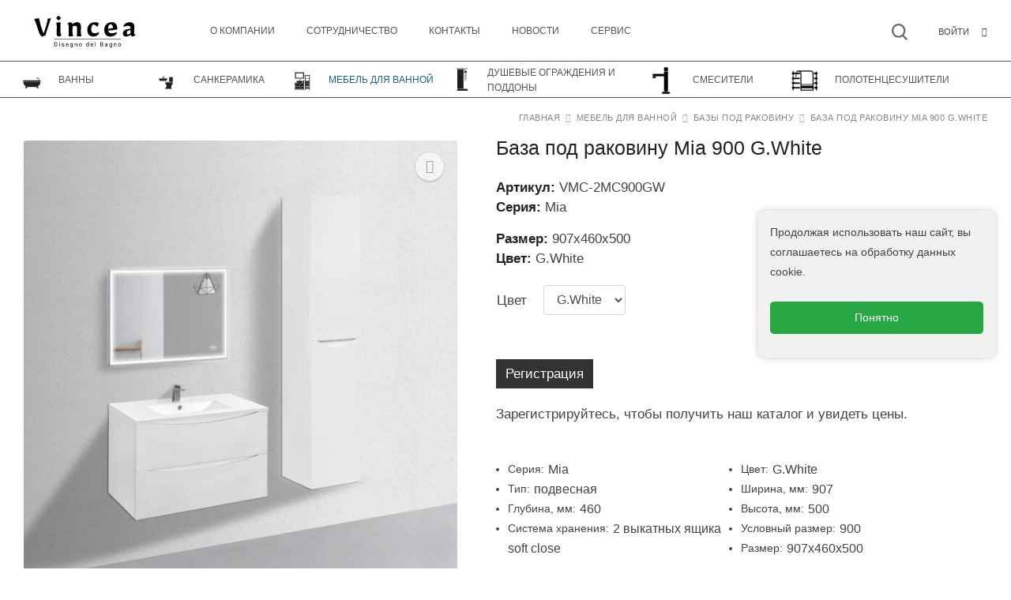

--- FILE ---
content_type: text/html; charset=UTF-8
request_url: https://vincea.ru/product/baza-pod-rakovinu-mia-900g-white/
body_size: 36922
content:
<!DOCTYPE html>
<html lang="ru-RU">
<head>


    <meta charset="UTF-8">
    <meta name="viewport" content="width=device-width, initial-scale=1">
    <meta http-equiv="X-UA-Compatible" content="IE=edge">
    <link rel="profile" href="http://gmpg.org/xfn/11">
    <link rel="pingback" href="https://vincea.ru/xmlrpc.php">
<title>База под раковину Mia 900 G.White | Vincea - Сайт поставщика Vincea</title>
<meta name='robots' content='max-image-preview:large' />

<!-- All In One SEO Pack 3.6.2[320,406] -->
<meta name="description"  content="База под раковину Mia 900 G.White |  | Vincea это торговая марка товаров для ванной комнаты, созданная с целью предоставить нашим клиентам и потребителям наиболее передовые технологии и дизайнерские решения в области интерьерной сантехники, при неизменно высоком качестве продукции." />

<script type="application/ld+json" class="aioseop-schema">{}</script>
<link rel="canonical" href="https://vincea.ru/product/baza-pod-rakovinu-mia-900g-white/" />
<!-- All In One SEO Pack -->
<link rel='stylesheet' id='berocket_aapf_widget-style-css' href='https://vincea.ru/wp-content/plugins/woocommerce-ajax-filters/assets/frontend/css/fullmain.min.css?ver=1.6.4.4' type='text/css' media='all' />
<link rel='stylesheet' id='wp-block-library-css' href='https://vincea.ru/wp-includes/css/dist/block-library/style.min.css?ver=6.3.7' type='text/css' media='all' />
<link rel='stylesheet' id='wc-block-style-css' href='https://vincea.ru/wp-content/plugins/woocommerce/packages/woocommerce-blocks/build/style.css?ver=2.5.16' type='text/css' media='all' />
<style id='classic-theme-styles-inline-css' type='text/css'>
/*! This file is auto-generated */
.wp-block-button__link{color:#fff;background-color:#32373c;border-radius:9999px;box-shadow:none;text-decoration:none;padding:calc(.667em + 2px) calc(1.333em + 2px);font-size:1.125em}.wp-block-file__button{background:#32373c;color:#fff;text-decoration:none}
</style>
<style id='global-styles-inline-css' type='text/css'>
body{--wp--preset--color--black: #000000;--wp--preset--color--cyan-bluish-gray: #abb8c3;--wp--preset--color--white: #ffffff;--wp--preset--color--pale-pink: #f78da7;--wp--preset--color--vivid-red: #cf2e2e;--wp--preset--color--luminous-vivid-orange: #ff6900;--wp--preset--color--luminous-vivid-amber: #fcb900;--wp--preset--color--light-green-cyan: #7bdcb5;--wp--preset--color--vivid-green-cyan: #00d084;--wp--preset--color--pale-cyan-blue: #8ed1fc;--wp--preset--color--vivid-cyan-blue: #0693e3;--wp--preset--color--vivid-purple: #9b51e0;--wp--preset--gradient--vivid-cyan-blue-to-vivid-purple: linear-gradient(135deg,rgba(6,147,227,1) 0%,rgb(155,81,224) 100%);--wp--preset--gradient--light-green-cyan-to-vivid-green-cyan: linear-gradient(135deg,rgb(122,220,180) 0%,rgb(0,208,130) 100%);--wp--preset--gradient--luminous-vivid-amber-to-luminous-vivid-orange: linear-gradient(135deg,rgba(252,185,0,1) 0%,rgba(255,105,0,1) 100%);--wp--preset--gradient--luminous-vivid-orange-to-vivid-red: linear-gradient(135deg,rgba(255,105,0,1) 0%,rgb(207,46,46) 100%);--wp--preset--gradient--very-light-gray-to-cyan-bluish-gray: linear-gradient(135deg,rgb(238,238,238) 0%,rgb(169,184,195) 100%);--wp--preset--gradient--cool-to-warm-spectrum: linear-gradient(135deg,rgb(74,234,220) 0%,rgb(151,120,209) 20%,rgb(207,42,186) 40%,rgb(238,44,130) 60%,rgb(251,105,98) 80%,rgb(254,248,76) 100%);--wp--preset--gradient--blush-light-purple: linear-gradient(135deg,rgb(255,206,236) 0%,rgb(152,150,240) 100%);--wp--preset--gradient--blush-bordeaux: linear-gradient(135deg,rgb(254,205,165) 0%,rgb(254,45,45) 50%,rgb(107,0,62) 100%);--wp--preset--gradient--luminous-dusk: linear-gradient(135deg,rgb(255,203,112) 0%,rgb(199,81,192) 50%,rgb(65,88,208) 100%);--wp--preset--gradient--pale-ocean: linear-gradient(135deg,rgb(255,245,203) 0%,rgb(182,227,212) 50%,rgb(51,167,181) 100%);--wp--preset--gradient--electric-grass: linear-gradient(135deg,rgb(202,248,128) 0%,rgb(113,206,126) 100%);--wp--preset--gradient--midnight: linear-gradient(135deg,rgb(2,3,129) 0%,rgb(40,116,252) 100%);--wp--preset--font-size--small: 13px;--wp--preset--font-size--medium: 20px;--wp--preset--font-size--large: 36px;--wp--preset--font-size--x-large: 42px;--wp--preset--spacing--20: 0.44rem;--wp--preset--spacing--30: 0.67rem;--wp--preset--spacing--40: 1rem;--wp--preset--spacing--50: 1.5rem;--wp--preset--spacing--60: 2.25rem;--wp--preset--spacing--70: 3.38rem;--wp--preset--spacing--80: 5.06rem;--wp--preset--shadow--natural: 6px 6px 9px rgba(0, 0, 0, 0.2);--wp--preset--shadow--deep: 12px 12px 50px rgba(0, 0, 0, 0.4);--wp--preset--shadow--sharp: 6px 6px 0px rgba(0, 0, 0, 0.2);--wp--preset--shadow--outlined: 6px 6px 0px -3px rgba(255, 255, 255, 1), 6px 6px rgba(0, 0, 0, 1);--wp--preset--shadow--crisp: 6px 6px 0px rgba(0, 0, 0, 1);}:where(.is-layout-flex){gap: 0.5em;}:where(.is-layout-grid){gap: 0.5em;}body .is-layout-flow > .alignleft{float: left;margin-inline-start: 0;margin-inline-end: 2em;}body .is-layout-flow > .alignright{float: right;margin-inline-start: 2em;margin-inline-end: 0;}body .is-layout-flow > .aligncenter{margin-left: auto !important;margin-right: auto !important;}body .is-layout-constrained > .alignleft{float: left;margin-inline-start: 0;margin-inline-end: 2em;}body .is-layout-constrained > .alignright{float: right;margin-inline-start: 2em;margin-inline-end: 0;}body .is-layout-constrained > .aligncenter{margin-left: auto !important;margin-right: auto !important;}body .is-layout-constrained > :where(:not(.alignleft):not(.alignright):not(.alignfull)){max-width: var(--wp--style--global--content-size);margin-left: auto !important;margin-right: auto !important;}body .is-layout-constrained > .alignwide{max-width: var(--wp--style--global--wide-size);}body .is-layout-flex{display: flex;}body .is-layout-flex{flex-wrap: wrap;align-items: center;}body .is-layout-flex > *{margin: 0;}body .is-layout-grid{display: grid;}body .is-layout-grid > *{margin: 0;}:where(.wp-block-columns.is-layout-flex){gap: 2em;}:where(.wp-block-columns.is-layout-grid){gap: 2em;}:where(.wp-block-post-template.is-layout-flex){gap: 1.25em;}:where(.wp-block-post-template.is-layout-grid){gap: 1.25em;}.has-black-color{color: var(--wp--preset--color--black) !important;}.has-cyan-bluish-gray-color{color: var(--wp--preset--color--cyan-bluish-gray) !important;}.has-white-color{color: var(--wp--preset--color--white) !important;}.has-pale-pink-color{color: var(--wp--preset--color--pale-pink) !important;}.has-vivid-red-color{color: var(--wp--preset--color--vivid-red) !important;}.has-luminous-vivid-orange-color{color: var(--wp--preset--color--luminous-vivid-orange) !important;}.has-luminous-vivid-amber-color{color: var(--wp--preset--color--luminous-vivid-amber) !important;}.has-light-green-cyan-color{color: var(--wp--preset--color--light-green-cyan) !important;}.has-vivid-green-cyan-color{color: var(--wp--preset--color--vivid-green-cyan) !important;}.has-pale-cyan-blue-color{color: var(--wp--preset--color--pale-cyan-blue) !important;}.has-vivid-cyan-blue-color{color: var(--wp--preset--color--vivid-cyan-blue) !important;}.has-vivid-purple-color{color: var(--wp--preset--color--vivid-purple) !important;}.has-black-background-color{background-color: var(--wp--preset--color--black) !important;}.has-cyan-bluish-gray-background-color{background-color: var(--wp--preset--color--cyan-bluish-gray) !important;}.has-white-background-color{background-color: var(--wp--preset--color--white) !important;}.has-pale-pink-background-color{background-color: var(--wp--preset--color--pale-pink) !important;}.has-vivid-red-background-color{background-color: var(--wp--preset--color--vivid-red) !important;}.has-luminous-vivid-orange-background-color{background-color: var(--wp--preset--color--luminous-vivid-orange) !important;}.has-luminous-vivid-amber-background-color{background-color: var(--wp--preset--color--luminous-vivid-amber) !important;}.has-light-green-cyan-background-color{background-color: var(--wp--preset--color--light-green-cyan) !important;}.has-vivid-green-cyan-background-color{background-color: var(--wp--preset--color--vivid-green-cyan) !important;}.has-pale-cyan-blue-background-color{background-color: var(--wp--preset--color--pale-cyan-blue) !important;}.has-vivid-cyan-blue-background-color{background-color: var(--wp--preset--color--vivid-cyan-blue) !important;}.has-vivid-purple-background-color{background-color: var(--wp--preset--color--vivid-purple) !important;}.has-black-border-color{border-color: var(--wp--preset--color--black) !important;}.has-cyan-bluish-gray-border-color{border-color: var(--wp--preset--color--cyan-bluish-gray) !important;}.has-white-border-color{border-color: var(--wp--preset--color--white) !important;}.has-pale-pink-border-color{border-color: var(--wp--preset--color--pale-pink) !important;}.has-vivid-red-border-color{border-color: var(--wp--preset--color--vivid-red) !important;}.has-luminous-vivid-orange-border-color{border-color: var(--wp--preset--color--luminous-vivid-orange) !important;}.has-luminous-vivid-amber-border-color{border-color: var(--wp--preset--color--luminous-vivid-amber) !important;}.has-light-green-cyan-border-color{border-color: var(--wp--preset--color--light-green-cyan) !important;}.has-vivid-green-cyan-border-color{border-color: var(--wp--preset--color--vivid-green-cyan) !important;}.has-pale-cyan-blue-border-color{border-color: var(--wp--preset--color--pale-cyan-blue) !important;}.has-vivid-cyan-blue-border-color{border-color: var(--wp--preset--color--vivid-cyan-blue) !important;}.has-vivid-purple-border-color{border-color: var(--wp--preset--color--vivid-purple) !important;}.has-vivid-cyan-blue-to-vivid-purple-gradient-background{background: var(--wp--preset--gradient--vivid-cyan-blue-to-vivid-purple) !important;}.has-light-green-cyan-to-vivid-green-cyan-gradient-background{background: var(--wp--preset--gradient--light-green-cyan-to-vivid-green-cyan) !important;}.has-luminous-vivid-amber-to-luminous-vivid-orange-gradient-background{background: var(--wp--preset--gradient--luminous-vivid-amber-to-luminous-vivid-orange) !important;}.has-luminous-vivid-orange-to-vivid-red-gradient-background{background: var(--wp--preset--gradient--luminous-vivid-orange-to-vivid-red) !important;}.has-very-light-gray-to-cyan-bluish-gray-gradient-background{background: var(--wp--preset--gradient--very-light-gray-to-cyan-bluish-gray) !important;}.has-cool-to-warm-spectrum-gradient-background{background: var(--wp--preset--gradient--cool-to-warm-spectrum) !important;}.has-blush-light-purple-gradient-background{background: var(--wp--preset--gradient--blush-light-purple) !important;}.has-blush-bordeaux-gradient-background{background: var(--wp--preset--gradient--blush-bordeaux) !important;}.has-luminous-dusk-gradient-background{background: var(--wp--preset--gradient--luminous-dusk) !important;}.has-pale-ocean-gradient-background{background: var(--wp--preset--gradient--pale-ocean) !important;}.has-electric-grass-gradient-background{background: var(--wp--preset--gradient--electric-grass) !important;}.has-midnight-gradient-background{background: var(--wp--preset--gradient--midnight) !important;}.has-small-font-size{font-size: var(--wp--preset--font-size--small) !important;}.has-medium-font-size{font-size: var(--wp--preset--font-size--medium) !important;}.has-large-font-size{font-size: var(--wp--preset--font-size--large) !important;}.has-x-large-font-size{font-size: var(--wp--preset--font-size--x-large) !important;}
.wp-block-navigation a:where(:not(.wp-element-button)){color: inherit;}
:where(.wp-block-post-template.is-layout-flex){gap: 1.25em;}:where(.wp-block-post-template.is-layout-grid){gap: 1.25em;}
:where(.wp-block-columns.is-layout-flex){gap: 2em;}:where(.wp-block-columns.is-layout-grid){gap: 2em;}
.wp-block-pullquote{font-size: 1.5em;line-height: 1.6;}
</style>
<link rel='stylesheet' id='contact-form-7-css' href='https://vincea.ru/wp-content/plugins/contact-form-7/includes/css/styles.css?ver=5.1.9' type='text/css' media='all' />
<link rel='stylesheet' id='menu-image-css' href='https://vincea.ru/wp-content/plugins/menu-image/includes/css/menu-image.css?ver=2.9.6' type='text/css' media='all' />
<link rel='stylesheet' id='pwb-styles-frontend-css' href='https://vincea.ru/wp-content/plugins/perfect-woocommerce-brands/assets/css/styles-frontend.min.css?ver=1.8.3' type='text/css' media='all' />
<link rel='stylesheet' id='widgetopts-styles-css' href='https://vincea.ru/wp-content/plugins/widget-options/assets/css/widget-options.css' type='text/css' media='all' />
<link rel='stylesheet' id='wwp_single_product_page_css-css' href='https://vincea.ru/wp-content/plugins/woocommerce-wholesale-prices/css/frontend/product/wwp-single-product-page.css?ver=1.11.4' type='text/css' media='all' />
<link rel='stylesheet' id='photoswipe-css' href='https://vincea.ru/wp-content/plugins/woocommerce/assets/css/photoswipe/photoswipe.min.css?ver=4.1.4' type='text/css' media='all' />
<link rel='stylesheet' id='photoswipe-default-skin-css' href='https://vincea.ru/wp-content/plugins/woocommerce/assets/css/photoswipe/default-skin/default-skin.min.css?ver=4.1.4' type='text/css' media='all' />
<link rel='stylesheet' id='woocommerce-layout-css' href='https://vincea.ru/wp-content/plugins/woocommerce/assets/css/woocommerce-layout.css?ver=4.1.4' type='text/css' media='all' />
<link rel='stylesheet' id='woocommerce-general-css' href='https://vincea.ru/wp-content/plugins/woocommerce/assets/css/woocommerce.css?ver=4.1.4' type='text/css' media='all' />
<style id='woocommerce-inline-inline-css' type='text/css'>
.woocommerce form .form-row .required { visibility: visible; }
</style>
<link rel='stylesheet' id='aws-style-css' href='https://vincea.ru/wp-content/plugins/advanced-woo-search/assets/css/common.min.css?ver=2.85' type='text/css' media='all' />
<link rel='stylesheet' id='xoo-el-style-css' href='https://vincea.ru/wp-content/plugins/easy-login-woocommerce/assets/css/xoo-el-style.css?ver=2.5' type='text/css' media='all' />
<style id='xoo-el-style-inline-css' type='text/css'>

	.xoo-el-form-container button.btn.button.xoo-el-action-btn{
		background-color: #333;
		color: #fff;
		font-weight: 600;
		font-size: 15px;
		height: 40px;
	}

.xoo-el-inmodal{
	max-width: 800px;
	max-height: 600px;
}
.xoo-el-sidebar{
	background-image: url(https://vincea.ru/wp-content/uploads/2020/04/VBT-120i.jpg);
	min-width: 40%;
}
.xoo-el-main, .xoo-el-main a , .xoo-el-main label{
	color: #000000;
}
.xoo-el-srcont{
	background-color: #ffffff;
}
.xoo-el-form-container ul.xoo-el-tabs li.xoo-el-active {
	background-color: #1e0000;
	color: #ffffff;
}
.xoo-el-form-container ul.xoo-el-tabs li{
	background-color:  #eee;
	color: #fff;
}
.xoo-el-main{
	padding: 40px 30px;
}

.xoo-el-form-container button.xoo-el-action-btn:not(.button){
    font-weight: 600;
    font-size: 15px;
}



	.xoo-el-modal:before {
	    content: '';
	    display: inline-block;
	    height: 100%;
	    vertical-align: middle;
	    margin-right: -0.25em;
	}





.xoo-el-popup-active .xoo-el-opac{
    opacity: 0.7;
    background-color: #000000;
}
</style>
<link rel='stylesheet' id='xoo-el-fonts-css' href='https://vincea.ru/wp-content/plugins/easy-login-woocommerce/assets/css/xoo-el-fonts.css?ver=2.5' type='text/css' media='all' />
<link rel='stylesheet' id='xoo-aff-style-css' href='https://vincea.ru/wp-content/plugins/easy-login-woocommerce/xoo-form-fields-fw/assets/css/xoo-aff-style.css?ver=1.1' type='text/css' media='all' />
<style id='xoo-aff-style-inline-css' type='text/css'>

.xoo-aff-input-group .xoo-aff-input-icon{
	background-color:  #eee;
	color:  #555;
	max-width: 40px;
	min-width: 40px;
	border: 1px solid  #ccc;
	border-right: 0;
	font-size: 14px;
}
.xoo-aff-group{
	margin-bottom: 30px;
}

.xoo-aff-group input[type="text"], .xoo-aff-group input[type="password"], .xoo-aff-group input[type="email"], .xoo-aff-group input[type="number"], .xoo-aff-group select, .xoo-aff-group select + .select2{
	background-color: #fff;
	color: #777;
}

.xoo-aff-group input[type="text"]::placeholder, .xoo-aff-group input[type="password"]::placeholder, .xoo-aff-group input[type="email"]::placeholder, .xoo-aff-group input[type="number"]::placeholder, .xoo-aff-group select::placeholder{
	color: #777;
	opacity: 0.7;
}

.xoo-aff-group input[type="text"]:focus, .xoo-aff-group input[type="password"]:focus, .xoo-aff-group input[type="email"]:focus, .xoo-aff-group input[type="number"]:focus, .xoo-aff-group select:focus, .xoo-aff-group select + .select2:focus{
	background-color: #ededed;
	color: #000;
}



	.xoo-aff-group input[type="text"], .xoo-aff-group input[type="password"], .xoo-aff-group input[type="email"], .xoo-aff-group input[type="number"], .xoo-aff-group select{
		border-bottom-left-radius: 0;
		border-top-left-radius: 0;
	}


</style>
<link rel='stylesheet' id='xoo-aff-font-awesome5-css' href='https://vincea.ru/wp-content/plugins/easy-login-woocommerce/xoo-form-fields-fw/lib/fontawesome5/css/all.min.css?ver=6.3.7' type='text/css' media='all' />
<link rel='stylesheet' id='select2-css' href='https://vincea.ru/wp-content/plugins/woocommerce-ajax-filters/assets/frontend/css/select2.min.css?ver=6.3.7' type='text/css' media='all' />
<link rel='stylesheet' id='wp-bootstrap-starter-bootstrap-css-css' href='https://vincea.ru/wp-content/themes/wp-bootstrap-starter/inc/assets/css/bootstrap.min.css?ver=6.3.7' type='text/css' media='all' />
<link rel='stylesheet' id='wp-bootstrap-starter-style-css' href='https://vincea.ru/wp-content/themes/wp-bootstrap-starter/style.css?ver=6.3.7' type='text/css' media='all' />
<script type='text/javascript' src='https://vincea.ru/wp-includes/js/jquery/jquery.min.js?ver=3.7.0' id='jquery-core-js'></script>
<script type='text/javascript' src='https://vincea.ru/wp-includes/js/jquery/jquery-migrate.min.js?ver=3.4.1' id='jquery-migrate-js'></script>
<!--[if lt IE 9]>
<script type='text/javascript' src='https://vincea.ru/wp-content/themes/wp-bootstrap-starter/inc/assets/js/html5.js?ver=3.7.0' id='html5hiv-js'></script>
<![endif]-->
<link rel='shortlink' href='https://vincea.ru/?p=261833' />
	<style type="text/css">
		/* @font-face { font-family: "Rubl Sign"; src: url(https://vincea.ru/wp-content/plugins/saphali-woocommerce-lite/ruble.eot); } */
		
		@font-face { font-family: "rub-arial-regular"; src: url("https://vincea.ru/wp-content/plugins/saphali-woocommerce-lite/ruble-simb.woff"), url("https://vincea.ru/wp-content/plugins/saphali-woocommerce-lite/ruble-simb.ttf");
		}
		span.rur {
			font-family: rub-arial-regular;
			text-transform: uppercase;
		}
		span.rur span { display: none; }

		/* span.rur { font-family: "Rubl Sign"; text-transform: uppercase;}
		span.rur:before {top: 0.06em;left: 0.55em;content: '\2013'; position: relative;} */
	</style>
		<style></style><meta name="wwp" content="yes" />

<!-- Saphali Lite Version -->
<meta name="generator" content="Saphali Lite 1.8.8" />

<link rel="pingback" href="https://vincea.ru/xmlrpc.php">    <style type="text/css">
        #page-sub-header { background: #fff; }
    </style>
    	<noscript><style>.woocommerce-product-gallery{ opacity: 1 !important; }</style></noscript>
	<link rel="icon" href="https://vincea.ru/wp-content/uploads/2020/04/logo_v-5-36x36.gif" sizes="32x32" />
<link rel="icon" href="https://vincea.ru/wp-content/uploads/2020/04/logo_v-5.gif" sizes="192x192" />
<link rel="apple-touch-icon" href="https://vincea.ru/wp-content/uploads/2020/04/logo_v-5.gif" />
<meta name="msapplication-TileImage" content="https://vincea.ru/wp-content/uploads/2020/04/logo_v-5.gif" />
<link rel="stylesheet" href="https://vincea.ru/wp-content/themes/wp-bootstrap-starter/css/font-awesome.min.css"> 
<link rel="stylesheet" href="https://vincea.ru/wp-content/themes/wp-bootstrap-starter/css/mystyle.css?702"> 
<link rel="stylesheet" href="https://vincea.ru/wp-content/themes/wp-bootstrap-starter/css/owl.carousel.min.css"> 
<!-- <link href="https://fonts.googleapis.com/css?family=Roboto+Condensed" rel="stylesheet">  -->
<!-- <link href="https://fonts.googleapis.com/css?family=Roboto:300,400,500,700&display=swap&subset=cyrillic" rel="stylesheet"> 
<script src="https://vincea.ru/wp-content/themes/wp-bootstrap-starter/js/owl.carousel.min.js?1"></script> -->
<script src="https://cdnjs.cloudflare.com/ajax/libs/jquery/3.3.1/jquery.min.js"></script>
<script>
// Сохраняем скролл перед уходом со страницы
jQuery(function($){
    // Функция, которая прокручивает блок так, чтобы чекнутый элемент был виден
    function scrollCheckedIntoView() {
        $('.bapf_body').each(function() {
            const $body = $(this);
            const $checked = $body.find('input:checked');
            if ($checked.length) {
                // прокрутка, чтобы элемент был виден
                $body.scrollTop($checked.position().top + $body.scrollTop());
            }
        });
    }

    // События BeRocket для AJAX
    $(document).on('berocket_ajax_filtering_end', function() {
        scrollCheckedIntoView(); // после AJAX делаем прокрутку
    });

    // при загрузке страницы тоже проверяем (например, при первом рендере)
    scrollCheckedIntoView();
});
</script>
<meta name="yandex-verification" content="80c509ae25c05ea4" />
<!-- Yandex.Metrika counter -->
<script type="text/javascript" >
   (function(m,e,t,r,i,k,a){m[i]=m[i]||function(){(m[i].a=m[i].a||[]).push(arguments)};
   m[i].l=1*new Date();
   for (var j = 0; j < document.scripts.length; j++) {if (document.scripts[j].src === r) { return; }}
   k=e.createElement(t),a=e.getElementsByTagName(t)[0],k.async=1,k.src=r,a.parentNode.insertBefore(k,a)})
   (window, document, "script", "https://mc.yandex.ru/metrika/tag.js", "ym");

   ym(70042522, "init", {
        clickmap:true,
        trackLinks:true,
        accurateTrackBounce:true,
        webvisor:true,
        ecommerce:"dataLayer"
   });
</script>
<style>
.bar {
	width: 100px!important;
}
</style>
<noscript><div><img src="https://mc.yandex.ru/watch/70042522" style="position:absolute; left:-9999px;" alt="" /></div></noscript>
<!-- /Yandex.Metrika counter -->

</head>

<body  class=" hide_non_registred ">
    


<div  class="wrapper">

<!--    <a class="skip-link screen-reader-text" href="#content">Skip to content</a>
     -->


    <header id="masthead" class="   site-header navbar-static-top navbar-light" role="banner"   >

    
    <div class="mid-header">
        <div class="container">
            <div class="row">
                <div class="menu_flex">
                    <!-- первый блок -->
                    <div class="site-branding">
                     <!-- логотип -->
                        
                                <a class="custom-logo-link"    href="https://vincea.ru/">
                                 <!--    <img src="https://vincea.ru/wp-content/uploads/2020/04/logo_v27042020.png" alt="Vincea - Сайт поставщика Vincea"> -->
                                    <img src="https://vincea.ru/wp-content/themes/wp-bootstrap-starter/img/logo.svg" alt="Vincea - Сайт поставщика Vincea">
                                </a>
                           
                        <!-- 2 блок --> 
                          
                    </div>
<div class="menu_up">

                     <!-- 3 блок -->
                    <div class="header-tisement">


                         
                       <div class="search">

                            <!-- лупа -->
<!-- -->                        <svg id="icon-search" viewBox="0 0 19 19">
                              <path fill-rule="evenodd" d="M18.972 17.578L14.703 13.2a8.106 8.106 0 0 0 1.86-5.18c0-4.422-3.508-8.019-7.819-8.019C4.434.001.926 3.598.926 8.02c0 4.421 3.508 8.019 7.818 8.019a7.637 7.637 0 0 0 4.516-1.484l4.33 4.44 1.382-1.417zM2.881 8.02c0-3.317 2.63-6.015 5.863-6.015 3.234 0 5.864 2.698 5.864 6.015 0 3.316-2.63 6.015-5.864 6.015-3.233 0-5.863-2.699-5.863-6.015z"></path>
                          </svg> 
  <div class="aws-container" data-url="/?wc-ajax=aws_action" data-siteurl="https://vincea.ru" data-lang="" data-show-loader="true" data-show-more="true" data-show-page="true" data-ajax-search="true" data-show-clear="true" data-mobile-screen="false" data-use-analytics="false" data-min-chars="2" data-buttons-order="2" data-timeout="300" data-is-mobile="false" data-page-id="261833" data-tax="" ><form class="aws-search-form" action="https://vincea.ru/" method="get" role="search" ><div class="aws-wrapper"><label class="aws-search-label" for="69685d1411d27"></label><input type="search" name="s" id="69685d1411d27" value="" class="aws-search-field" placeholder="" autocomplete="off" /><input type="hidden" name="post_type" value="product"><input type="hidden" name="type_aws" value="true"><div class="aws-search-clear"><span>×</span></div><div class="aws-loader"></div></div><div class="aws-search-btn aws-form-btn"><span class="aws-search-btn_icon"><svg focusable="false" xmlns="http://www.w3.org/2000/svg" viewBox="0 0 24 24" width="24px"><path d="M15.5 14h-.79l-.28-.27C15.41 12.59 16 11.11 16 9.5 16 5.91 13.09 3 9.5 3S3 5.91 3 9.5 5.91 16 9.5 16c1.61 0 3.09-.59 4.23-1.57l.27.28v.79l5 4.99L20.49 19l-4.99-5zm-6 0C7.01 14 5 11.99 5 9.5S7.01 5 9.5 5 14 7.01 14 9.5 11.99 14 9.5 14z"></path></svg></span></div></form></div>                        </div>
                                                  
                          
                         <div class="right">
                            <ul id="lang-nav">
                                <li class="title">
                                    <span class="s-hidden"><a class="xoo-el-action-sc xoo-el-login-tgr" >Войти</a></span>
                                </li>
                                <li><i class="fa fa-user" aria-hidden="true"></i></li>
                             
                            </ul>
                        </div>

                       </div>  

                    <div class="menu-bg">
                                     <div class="site-branding-small">
                                      <!-- логотип -->
                                                                                          <a class="custom-logo-link"    href="https://vincea.ru/">
                                                     <img src="https://vincea.ru/wp-content/uploads/2020/04/logo_v27042020.png" alt="Vincea - Сайт поставщика Vincea">
                                                 </a>
                                           

                                             <div class="midle">   
                                                 <a class="site-title" href="https://vincea.ru/"><span class="site-description0">Vincea</span></a>

                                             </div>
                                     </div>    
                                     <nav class="navbar navbar-default" role="navigation">
                            
                                 <div class="navbar-header" >
                                     <button type="button" class="navbar-toggle" data-toggle="collapse" data-target=".navbar-collapse" >
                                         <span class="menu-icon"></span>
                                     </button>
                                             <div class="collapse navbar-collapse"><ul id="menu2" class="nav navbar-nav"><li itemscope="itemscope" itemtype="https://www.schema.org/SiteNavigationElement" id="menu-item-1040" class="nmr-logged-out menu-item menu-item-type-custom menu-item-object-custom menu-item-home menu-item-1040 nav-item"><a title="О компании" href="https://vincea.ru/#okom" class="nav-link">О компании</a></li>
<li itemscope="itemscope" itemtype="https://www.schema.org/SiteNavigationElement" id="menu-item-3952" class="nmr-logged-out menu-item menu-item-type-custom menu-item-object-custom menu-item-home menu-item-3952 nav-item"><a title="Сотрудничество" href="https://vincea.ru/#sotr2" class="nav-link">Сотрудничество</a></li>
<li itemscope="itemscope" itemtype="https://www.schema.org/SiteNavigationElement" id="menu-item-827" class="menu-item menu-item-type-post_type menu-item-object-page menu-item-827 nav-item"><a title="Контакты" href="https://vincea.ru/kontakty/" class="nav-link">Контакты</a></li>
<li itemscope="itemscope" itemtype="https://www.schema.org/SiteNavigationElement" id="menu-item-4430" class="menu-item menu-item-type-custom menu-item-object-custom menu-item-4430 nav-item"><a title="Новости" href="https://vincea.ru/news" class="nav-link">Новости</a></li>
<li itemscope="itemscope" itemtype="https://www.schema.org/SiteNavigationElement" id="menu-item-628130" class="menu-item menu-item-type-custom menu-item-object-custom menu-item-628130 nav-item"><a title="СЕРВИС" href="https://vincea.ru/service/" class="nav-link">СЕРВИС</a></li>

    <li class='hidden-md nav-item menu-item menu-item-type-post_type menu-item-object-page'>
        <form role='search' method='get' class='search-form' action='https://vincea.ru/'>
    <label>
        <input class='search-field form-control' placeholder='Поиск …' value='' name='s' title='Поиск:' type='search'>
    </label>
    <input class='search-submit btn btn-default' value='Поиск' type='submit'>
</form>
</li>
</ul></div>

                                         </div>
                                     </nav>
                       </div>    

</div>





                    </div>

                </div>
            </div>
  </div> 
  <div class="mid-header2">
    <div class="container">
  <div class="row">

                                             <div class="collapse navbar-collapse menu_cat"><ul id="menu" class="nav navbar-nav"><li itemscope="itemscope" itemtype="https://www.schema.org/SiteNavigationElement" id="menu-item-2421" class="menu-item menu-item-type-taxonomy menu-item-object-product_cat menu-item-has-children dropdown menu-item-2421 nav-item"><a title="Ванны" href="https://vincea.ru/product-category/vanny/" class="dropdown-toggle nav-link menu-image-title-after menu-image-not-hovered"><img width="27" height="27" src="https://vincea.ru/wp-content/uploads/2020/03/icon_bath.png" class="menu-image menu-image-title-after" alt="" decoding="async" /><span class="menu-image-title-after menu-image-title">Ванны</span></a>
<ul class="dropdown-menu"  role="menu">
	<li itemscope="itemscope" itemtype="https://www.schema.org/SiteNavigationElement" id="menu-item-2422" class="menu-item menu-item-type-taxonomy menu-item-object-product_cat menu-item-2422 nav-item"><a title="Отдельностоящие акриловые ванны" href="https://vincea.ru/product-category/vanny/otdelnostoyashhie-vanny/" class="dropdown-item">Отдельностоящие акриловые ванны</a></li>
	<li itemscope="itemscope" itemtype="https://www.schema.org/SiteNavigationElement" id="menu-item-608257" class="menu-item menu-item-type-taxonomy menu-item-object-product_cat menu-item-608257 nav-item"><a title="Отдельностоящие ванны Solid Surface" href="https://vincea.ru/product-category/vanny/otdelnostoyashhie-vanny-solid-surface/" class="dropdown-item">Отдельностоящие ванны Solid Surface</a></li>
	<li itemscope="itemscope" itemtype="https://www.schema.org/SiteNavigationElement" id="menu-item-629670" class="menu-item menu-item-type-taxonomy menu-item-object-product_cat menu-item-629670 nav-item"><a title="Встраиваемые акриловые ванны" href="https://vincea.ru/product-category/vanny/vstraivaemye-akrilovye-vanny/" class="dropdown-item">Встраиваемые акриловые ванны</a></li>
	<li itemscope="itemscope" itemtype="https://www.schema.org/SiteNavigationElement" id="menu-item-57629" class="menu-item menu-item-type-taxonomy menu-item-object-product_cat menu-item-57629 nav-item"><a title="Комплектующие для ванн" href="https://vincea.ru/product-category/vanny/komplektuyushhie-dlya-vann/" class="dropdown-item">Комплектующие для ванн</a></li>
</ul>
</li>
<li itemscope="itemscope" itemtype="https://www.schema.org/SiteNavigationElement" id="menu-item-1996" class="menu-item menu-item-type-taxonomy menu-item-object-product_cat menu-item-has-children dropdown menu-item-1996 nav-item"><a title="Санкерамика" href="https://vincea.ru/product-category/sankeramika/" class="dropdown-toggle nav-link menu-image-title-after menu-image-not-hovered"><img width="27" height="27" src="https://vincea.ru/wp-content/uploads/2020/03/icon_ceramic.png" class="menu-image menu-image-title-after" alt="" decoding="async" /><span class="menu-image-title-after menu-image-title">Санкерамика</span></a>
<ul class="dropdown-menu"  role="menu">
	<li itemscope="itemscope" itemtype="https://www.schema.org/SiteNavigationElement" id="menu-item-1998" class="menu-item menu-item-type-taxonomy menu-item-object-product_cat menu-item-1998 nav-item"><a title="Унитазы" href="https://vincea.ru/product-category/sankeramika/unitaz/" class="dropdown-item">Унитазы</a></li>
	<li itemscope="itemscope" itemtype="https://www.schema.org/SiteNavigationElement" id="menu-item-2424" class="menu-item menu-item-type-taxonomy menu-item-object-product_cat menu-item-2424 nav-item"><a title="Раковины" href="https://vincea.ru/product-category/sankeramika/rakoviny-rakoviny/" class="dropdown-item">Раковины</a></li>
	<li itemscope="itemscope" itemtype="https://www.schema.org/SiteNavigationElement" id="menu-item-608256" class="menu-item menu-item-type-taxonomy menu-item-object-product_cat menu-item-608256 nav-item"><a title="Раковины Solid Surface" href="https://vincea.ru/product-category/sankeramika/rakoviny-solid-surface/" class="dropdown-item">Раковины Solid Surface</a></li>
	<li itemscope="itemscope" itemtype="https://www.schema.org/SiteNavigationElement" id="menu-item-28146" class="menu-item menu-item-type-taxonomy menu-item-object-product_cat menu-item-28146 nav-item"><a title="Биде" href="https://vincea.ru/product-category/sankeramika/bide/" class="dropdown-item">Биде</a></li>
	<li itemscope="itemscope" itemtype="https://www.schema.org/SiteNavigationElement" id="menu-item-221150" class="menu-item menu-item-type-taxonomy menu-item-object-product_cat menu-item-221150 nav-item"><a title="Инсталляции и кнопки" href="https://vincea.ru/product-category/sankeramika/installyatsiya-i-knopki/" class="dropdown-item">Инсталляции и кнопки</a></li>
</ul>
</li>
<li itemscope="itemscope" itemtype="https://www.schema.org/SiteNavigationElement" id="menu-item-2426" class="menu-item menu-item-type-taxonomy menu-item-object-product_cat current-product-ancestor current-menu-parent current-product-parent menu-item-has-children dropdown active menu-item-2426 nav-item"><a title="Мебель для ванной" href="https://vincea.ru/product-category/mebel-dlya-vanoj-komnaty/" class="dropdown-toggle nav-link menu-image-title-after menu-image-not-hovered"><img width="27" height="27" src="https://vincea.ru/wp-content/uploads/2020/03/icon_furniture.png" class="menu-image menu-image-title-after" alt="" decoding="async" /><span class="menu-image-title-after menu-image-title">Мебель для ванной</span></a>
<ul class="dropdown-menu"  role="menu">
	<li itemscope="itemscope" itemtype="https://www.schema.org/SiteNavigationElement" id="menu-item-628967" class="menu-item menu-item-type-taxonomy menu-item-object-product_cat menu-item-628967 nav-item"><a title="Vincea Prestige" href="https://vincea.ru/product-category/mebel-dlya-vanoj-komnaty/vincea_prestige/" class="dropdown-item">Vincea Prestige</a></li>
	<li itemscope="itemscope" itemtype="https://www.schema.org/SiteNavigationElement" id="menu-item-2427" class="menu-item menu-item-type-taxonomy menu-item-object-product_cat current-product-ancestor current-menu-parent current-product-parent active menu-item-2427 nav-item"><a title="Базы под раковину" href="https://vincea.ru/product-category/mebel-dlya-vanoj-komnaty/bazy-pod-rakovinu-bazy-pod-rakovinu/" class="dropdown-item">Базы под раковину</a></li>
	<li itemscope="itemscope" itemtype="https://www.schema.org/SiteNavigationElement" id="menu-item-2428" class="menu-item menu-item-type-taxonomy menu-item-object-product_cat menu-item-2428 nav-item"><a title="Зеркала и зеркальные шкафы" href="https://vincea.ru/product-category/mebel-dlya-vanoj-komnaty/zerkala-i-zerkalnye-shkafy/" class="dropdown-item">Зеркала и зеркальные шкафы</a></li>
	<li itemscope="itemscope" itemtype="https://www.schema.org/SiteNavigationElement" id="menu-item-2429" class="menu-item menu-item-type-taxonomy menu-item-object-product_cat menu-item-2429 nav-item"><a title="Мебельные раковины" href="https://vincea.ru/product-category/mebel-dlya-vanoj-komnaty/mebelnye-rakoviny/" class="dropdown-item">Мебельные раковины</a></li>
	<li itemscope="itemscope" itemtype="https://www.schema.org/SiteNavigationElement" id="menu-item-2430" class="menu-item menu-item-type-taxonomy menu-item-object-product_cat menu-item-2430 nav-item"><a title="Шкафы-пеналы" href="https://vincea.ru/product-category/mebel-dlya-vanoj-komnaty/shkafy-penaly/" class="dropdown-item">Шкафы-пеналы</a></li>
</ul>
</li>
<li itemscope="itemscope" itemtype="https://www.schema.org/SiteNavigationElement" id="menu-item-1999" class="menu-item menu-item-type-taxonomy menu-item-object-product_cat menu-item-has-children dropdown menu-item-1999 nav-item"><a title="Душевые ограждения и поддоны" href="https://vincea.ru/product-category/dushevye-ograzhdeniya-i-poddony/" class="dropdown-toggle nav-link menu-image-title-after menu-image-not-hovered"><img width="24" height="36" src="https://vincea.ru/wp-content/uploads/2020/03/icon_shower.png" class="menu-image menu-image-title-after" alt="" decoding="async" /><span class="menu-image-title-after menu-image-title">Душевые ограждения и поддоны</span></a>
<ul class="dropdown-menu"  role="menu">
	<li itemscope="itemscope" itemtype="https://www.schema.org/SiteNavigationElement" id="menu-item-3945" class="menu-item menu-item-type-taxonomy menu-item-object-product_cat menu-item-3945 nav-item"><a title="Душевые двери" href="https://vincea.ru/product-category/dushevye-ograzhdeniya-i-poddony/dushevye-dveri-dushevye-ograzhdeniya-i-poddony/" class="dropdown-item">Душевые двери</a></li>
	<li itemscope="itemscope" itemtype="https://www.schema.org/SiteNavigationElement" id="menu-item-3948" class="menu-item menu-item-type-taxonomy menu-item-object-product_cat menu-item-3948 nav-item"><a title="Душевые уголки" href="https://vincea.ru/product-category/dushevye-ograzhdeniya-i-poddony/dushevye-ugolki-dushevye-ograzhdeniya-i-poddony/" class="dropdown-item">Душевые уголки</a></li>
	<li itemscope="itemscope" itemtype="https://www.schema.org/SiteNavigationElement" id="menu-item-3950" class="menu-item menu-item-type-taxonomy menu-item-object-product_cat menu-item-3950 nav-item"><a title="Шторки на ванну" href="https://vincea.ru/product-category/dushevye-ograzhdeniya-i-poddony/shtorki-na-vannu/" class="dropdown-item">Шторки на ванну</a></li>
	<li itemscope="itemscope" itemtype="https://www.schema.org/SiteNavigationElement" id="menu-item-10917" class="menu-item menu-item-type-taxonomy menu-item-object-product_cat menu-item-10917 nav-item"><a title="Душевые перегородки" href="https://vincea.ru/product-category/dushevye-ograzhdeniya-i-poddony/dushevye-peregorodki/" class="dropdown-item">Душевые перегородки</a></li>
	<li itemscope="itemscope" itemtype="https://www.schema.org/SiteNavigationElement" id="menu-item-190650" class="menu-item menu-item-type-taxonomy menu-item-object-product_cat menu-item-190650 nav-item"><a title="Душевые трапы и лотки" href="https://vincea.ru/product-category/dushevye-ograzhdeniya-i-poddony/dushevye-trapy-i-lotki/" class="dropdown-item">Душевые трапы и лотки</a></li>
	<li itemscope="itemscope" itemtype="https://www.schema.org/SiteNavigationElement" id="menu-item-3947" class="menu-item menu-item-type-taxonomy menu-item-object-product_cat menu-item-3947 nav-item"><a title="Душевые поддоны" href="https://vincea.ru/product-category/dushevye-ograzhdeniya-i-poddony/dushevye-poddony/" class="dropdown-item">Душевые поддоны</a></li>
</ul>
</li>
<li itemscope="itemscope" itemtype="https://www.schema.org/SiteNavigationElement" id="menu-item-256075" class="menu-item menu-item-type-taxonomy menu-item-object-product_cat menu-item-has-children dropdown menu-item-256075 nav-item"><a title="Смесители" href="https://vincea.ru/product-category/smesiteli/" class="dropdown-toggle nav-link menu-image-title-after menu-image-not-hovered"><img width="36" height="36" src="https://vincea.ru/wp-content/uploads/2022/10/smesitel-36x36.png" class="menu-image menu-image-title-after" alt="" decoding="async" /><span class="menu-image-title-after menu-image-title">Смесители</span></a>
<ul class="dropdown-menu"  role="menu">
	<li itemscope="itemscope" itemtype="https://www.schema.org/SiteNavigationElement" id="menu-item-281963" class="menu-item menu-item-type-taxonomy menu-item-object-product_cat menu-item-281963 nav-item"><a title="Смесители для раковины" href="https://vincea.ru/product-category/smesiteli/smesiteli-dlya-rakoviny/" class="dropdown-item">Смесители для раковины</a></li>
	<li itemscope="itemscope" itemtype="https://www.schema.org/SiteNavigationElement" id="menu-item-631136" class="menu-item menu-item-type-taxonomy menu-item-object-product_cat menu-item-631136 nav-item"><a title="Смесители для кухни" href="https://vincea.ru/product-category/smesiteli/smesiteli-dlya-kuhni/" class="dropdown-item">Смесители для кухни</a></li>
	<li itemscope="itemscope" itemtype="https://www.schema.org/SiteNavigationElement" id="menu-item-281960" class="menu-item menu-item-type-taxonomy menu-item-object-product_cat menu-item-281960 nav-item"><a title="Душевые стойки" href="https://vincea.ru/product-category/smesiteli/dushevye-stojki/" class="dropdown-item">Душевые стойки</a></li>
	<li itemscope="itemscope" itemtype="https://www.schema.org/SiteNavigationElement" id="menu-item-281958" class="menu-item menu-item-type-taxonomy menu-item-object-product_cat menu-item-281958 nav-item"><a title="Встраиваемые душевые комплекты" href="https://vincea.ru/product-category/smesiteli/vstraivaemye-dushevye-komplekty/" class="dropdown-item">Встраиваемые душевые комплекты</a></li>
	<li itemscope="itemscope" itemtype="https://www.schema.org/SiteNavigationElement" id="menu-item-281962" class="menu-item menu-item-type-taxonomy menu-item-object-product_cat menu-item-281962 nav-item"><a title="Смесители для ванны" href="https://vincea.ru/product-category/smesiteli/smesiteli-dlya-vanny/" class="dropdown-item">Смесители для ванны</a></li>
	<li itemscope="itemscope" itemtype="https://www.schema.org/SiteNavigationElement" id="menu-item-281959" class="menu-item menu-item-type-taxonomy menu-item-object-product_cat menu-item-281959 nav-item"><a title="Гигиенические души" href="https://vincea.ru/product-category/smesiteli/gigienicheskie-dushi/" class="dropdown-item">Гигиенические души</a></li>
	<li itemscope="itemscope" itemtype="https://www.schema.org/SiteNavigationElement" id="menu-item-281961" class="menu-item menu-item-type-taxonomy menu-item-object-product_cat menu-item-281961 nav-item"><a title="Сифоны и донные клапаны" href="https://vincea.ru/product-category/smesiteli/sifony/" class="dropdown-item">Сифоны и донные клапаны</a></li>
	<li itemscope="itemscope" itemtype="https://www.schema.org/SiteNavigationElement" id="menu-item-622344" class="menu-item menu-item-type-taxonomy menu-item-object-product_cat menu-item-622344 nav-item"><a title="Души, держатели, изливы" href="https://vincea.ru/product-category/smesiteli/dushi-derzhateli-izlivy/" class="dropdown-item">Души, держатели, изливы</a></li>
	<li itemscope="itemscope" itemtype="https://www.schema.org/SiteNavigationElement" id="menu-item-622345" class="menu-item menu-item-type-taxonomy menu-item-object-product_cat menu-item-622345 nav-item"><a title="Смесители для душа" href="https://vincea.ru/product-category/smesiteli/smesiteli-dlya-dusha/" class="dropdown-item">Смесители для душа</a></li>
</ul>
</li>
<li itemscope="itemscope" itemtype="https://www.schema.org/SiteNavigationElement" id="menu-item-168267" class="menu-item menu-item-type-taxonomy menu-item-object-product_cat menu-item-168267 nav-item"><a title="Полотенцесушители" href="https://vincea.ru/product-category/polotentsesushiteli/" class="nav-link menu-image-title-after menu-image-not-hovered"><img width="36" height="36" src="https://vincea.ru/wp-content/uploads/2022/06/icon_towel-01-36x36.png" class="menu-image menu-image-title-after" alt="" decoding="async" /><span class="menu-image-title-after menu-image-title">Полотенцесушители</span></a></li>
<li itemscope="itemscope" itemtype="https://www.schema.org/SiteNavigationElement" id="menu-item-9609" class="menu-item menu-item-type-post_type menu-item-object-page menu-item-9609 nav-item"><a title="Новости" href="https://vincea.ru/news/" class="nav-link"><span class="hidden-big">Новости</span></a></li>
<li itemscope="itemscope" itemtype="https://www.schema.org/SiteNavigationElement" id="menu-item-924" class="menu-item menu-item-type-post_type menu-item-object-page menu-item-924 nav-item"><a title="Контакты" href="https://vincea.ru/kontakty/" class="nav-link"><span class="hidden-big">Контакты</span></a></li>
<li itemscope="itemscope" itemtype="https://www.schema.org/SiteNavigationElement" id="menu-item-5415" class="nmr-logged-out menu-item menu-item-type-custom menu-item-object-custom menu-item-home menu-item-5415 nav-item"><a title="О компании" href="https://vincea.ru/#okom" class="nav-link"><span class="hidden-big">О компании</span></a></li>
<li itemscope="itemscope" itemtype="https://www.schema.org/SiteNavigationElement" id="menu-item-628237" class="menu-item menu-item-type-custom menu-item-object-custom menu-item-628237 nav-item"><a title="Сервис" href="https://vincea.ru/service/" class="nav-link"><span class="hidden-big">Сервис</span></a></li>
<li itemscope="itemscope" itemtype="https://www.schema.org/SiteNavigationElement" id="menu-item-4155" class="nmr-logged-out menu-item menu-item-type-custom menu-item-object-custom menu-item-4155 nav-item"><a title="Вход" href="#" class="nav-link"><span class="xoo-el-action-sc xoo-el-login-tgr hidden-big">Вход</span></a></li>

    <li class='hidden-md nav-item menu-item menu-item-type-post_type menu-item-object-page'>
        <form role='search' method='get' class='search-form' action='https://vincea.ru/'>
    <label>
        <input class='search-field form-control' placeholder='Поиск …' value='' name='s' title='Поиск:' type='search'>
    </label>
    <input class='search-submit btn btn-default' value='Поиск' type='submit'>
</form>
</li>
</ul></div>                                                         </div>
  </div> 
</div>
  
    </header><!-- #masthead -->




                <div class="pustoy"></div>                
<div class="bg_wr1 ">

  

<!-- Сообщение о согласии -->
<div id="cookie-consent" style="
    display:none; 
    position:fixed; 
    top:50%; 
    right:-320px; 
    transform:translateY(-50%); 
    max-width:300px; 
    background:#f1f1f1; 
    padding:15px; 
    box-shadow:0 0 10px rgba(0,0,0,0.2); 
    z-index:9999; 
    font-size:14px; 
    border-radius:8px;
    transition:right 0.5s ease;
">
    Продолжая использовать наш сайт, вы соглашаетесь на обработку данных cookie.
    <br><br>
    <button id="cookie-accept" style="
        background:#28a745; 
        color:white; 
        border:none; 
        padding:8px 15px; 
        border-radius:5px; 
        cursor:pointer;
    ">
        Понятно
    </button>
</div>


<script>
$(document).ready(function(){
    function setCookie(name, value, days) {
        var date = new Date();
        date.setTime(date.getTime() + (days*24*60*60*1000));
        var expires = "expires=" + date.toUTCString();
        document.cookie = name + "=" + value + ";" + expires + ";path=/";
    }

    function getCookie(name) {
        var nameEQ = name + "=";
        var ca = document.cookie.split(';');
        for(var i=0; i < ca.length; i++) {
            var c = ca[i].trim();
            if (c.indexOf(nameEQ) === 0) return c.substring(nameEQ.length, c.length);
        }
        return null;
    }

    if (!getCookie("cookie_consent")) {
        $("#cookie-consent").show().delay(200).queue(function(next){
            $(this).css("right", "20px");
            next();
        });
    }

    $("#cookie-accept").click(function(){
        setCookie("cookie_consent", "yes", 365);
        $("#cookie-consent").css("right", "-320px");
        setTimeout(function(){
            $("#cookie-consent").hide();
        }, 500);
    });
});
</script>


<div class="container">
  <div class="row">
        <section id="primary" class="content-area col-sm-12 col-md-12 ">

 

         <main id="main" class="site-main " role="main"> 

    

             
      <div class="woocommerce-notices-wrapper"></div> 
      <div class="woocommerce-breadcrumb">  
    <i class="fa fa-home"></i><a href="https://vincea.ru">Главная</a> <i class="fa fa-angle-right" aria-hidden="true"></i> <a href="https://vincea.ru/product-category/mebel-dlya-vanoj-komnaty/">Мебель для ванной</a> <i class="fa fa-angle-right" aria-hidden="true"></i> <a href="https://vincea.ru/product-category/mebel-dlya-vanoj-komnaty/bazy-pod-rakovinu-bazy-pod-rakovinu/">Базы под раковину</a> <i class="fa fa-angle-right" aria-hidden="true"></i> База под раковину Mia 900 G.White    </div>


<div id="product-261833" class="product type-product post-261833 status-publish first instock product_cat-uncategorized product_cat-bazy-pod-rakovinu-bazy-pod-rakovinu product_cat-mebel-dlya-vanoj-komnaty has-post-thumbnail sale purchasable product-type-simple">

	
	<span class="onsale">Распродажа!</span>
<div class="woocommerce-product-gallery woocommerce-product-gallery--with-images woocommerce-product-gallery--columns-4 images" data-columns="4" style="opacity: 0; transition: opacity .25s ease-in-out;">
	<figure class="woocommerce-product-gallery__wrapper">
		<div data-thumb="https://vincea.ru/wp-content/uploads/2022/10/VMC-2MC900GWi-100x100.jpg" data-thumb-alt="" class="woocommerce-product-gallery__image"><a href="https://vincea.ru/wp-content/uploads/2022/10/VMC-2MC900GWi.jpg"><img width="600" height="600" src="https://vincea.ru/wp-content/uploads/2022/10/VMC-2MC900GWi-600x600.jpg" class="wp-post-image" alt="" decoding="async" title="VMC-2MC900GWi" data-caption="" data-src="https://vincea.ru/wp-content/uploads/2022/10/VMC-2MC900GWi.jpg" data-large_image="https://vincea.ru/wp-content/uploads/2022/10/VMC-2MC900GWi.jpg" data-large_image_width="1200" data-large_image_height="1200" loading="lazy" srcset="https://vincea.ru/wp-content/uploads/2022/10/VMC-2MC900GWi-600x600.jpg 600w, https://vincea.ru/wp-content/uploads/2022/10/VMC-2MC900GWi-270x270.jpg 270w, https://vincea.ru/wp-content/uploads/2022/10/VMC-2MC900GWi-1024x1024.jpg 1024w, https://vincea.ru/wp-content/uploads/2022/10/VMC-2MC900GWi-150x150.jpg 150w, https://vincea.ru/wp-content/uploads/2022/10/VMC-2MC900GWi-768x768.jpg 768w, https://vincea.ru/wp-content/uploads/2022/10/VMC-2MC900GWi-24x24.jpg 24w, https://vincea.ru/wp-content/uploads/2022/10/VMC-2MC900GWi-36x36.jpg 36w, https://vincea.ru/wp-content/uploads/2022/10/VMC-2MC900GWi-60x60.jpg 60w, https://vincea.ru/wp-content/uploads/2022/10/VMC-2MC900GWi-300x300.jpg 300w, https://vincea.ru/wp-content/uploads/2022/10/VMC-2MC900GWi-100x100.jpg 100w, https://vincea.ru/wp-content/uploads/2022/10/VMC-2MC900GWi.jpg 1200w" sizes="(max-width: 600px) 100vw, 600px" /></a></div><div data-thumb="https://vincea.ru/wp-content/uploads/2022/10/VMC-2MC900GW-1-100x100.jpg" data-thumb-alt="" class="woocommerce-product-gallery__image"><a href="https://vincea.ru/wp-content/uploads/2022/10/VMC-2MC900GW-1.jpg"><img width="600" height="600" src="https://vincea.ru/wp-content/uploads/2022/10/VMC-2MC900GW-1-600x600.jpg" class="" alt="" decoding="async" title="VMC-2MC900GW-1" data-caption="" data-src="https://vincea.ru/wp-content/uploads/2022/10/VMC-2MC900GW-1.jpg" data-large_image="https://vincea.ru/wp-content/uploads/2022/10/VMC-2MC900GW-1.jpg" data-large_image_width="1200" data-large_image_height="1200" loading="lazy" srcset="https://vincea.ru/wp-content/uploads/2022/10/VMC-2MC900GW-1-600x600.jpg 600w, https://vincea.ru/wp-content/uploads/2022/10/VMC-2MC900GW-1-270x270.jpg 270w, https://vincea.ru/wp-content/uploads/2022/10/VMC-2MC900GW-1-1024x1024.jpg 1024w, https://vincea.ru/wp-content/uploads/2022/10/VMC-2MC900GW-1-150x150.jpg 150w, https://vincea.ru/wp-content/uploads/2022/10/VMC-2MC900GW-1-768x768.jpg 768w, https://vincea.ru/wp-content/uploads/2022/10/VMC-2MC900GW-1-24x24.jpg 24w, https://vincea.ru/wp-content/uploads/2022/10/VMC-2MC900GW-1-36x36.jpg 36w, https://vincea.ru/wp-content/uploads/2022/10/VMC-2MC900GW-1-60x60.jpg 60w, https://vincea.ru/wp-content/uploads/2022/10/VMC-2MC900GW-1-300x300.jpg 300w, https://vincea.ru/wp-content/uploads/2022/10/VMC-2MC900GW-1-100x100.jpg 100w, https://vincea.ru/wp-content/uploads/2022/10/VMC-2MC900GW-1.jpg 1200w" sizes="(max-width: 600px) 100vw, 600px" /></a></div><div data-thumb="https://vincea.ru/wp-content/uploads/2022/10/VMC-2MC900GW-2-100x100.jpg" data-thumb-alt="" class="woocommerce-product-gallery__image"><a href="https://vincea.ru/wp-content/uploads/2022/10/VMC-2MC900GW-2.jpg"><img width="600" height="600" src="https://vincea.ru/wp-content/uploads/2022/10/VMC-2MC900GW-2-600x600.jpg" class="" alt="" decoding="async" title="VMC-2MC900GW-2" data-caption="" data-src="https://vincea.ru/wp-content/uploads/2022/10/VMC-2MC900GW-2.jpg" data-large_image="https://vincea.ru/wp-content/uploads/2022/10/VMC-2MC900GW-2.jpg" data-large_image_width="1200" data-large_image_height="1200" loading="lazy" srcset="https://vincea.ru/wp-content/uploads/2022/10/VMC-2MC900GW-2-600x600.jpg 600w, https://vincea.ru/wp-content/uploads/2022/10/VMC-2MC900GW-2-270x270.jpg 270w, https://vincea.ru/wp-content/uploads/2022/10/VMC-2MC900GW-2-1024x1024.jpg 1024w, https://vincea.ru/wp-content/uploads/2022/10/VMC-2MC900GW-2-150x150.jpg 150w, https://vincea.ru/wp-content/uploads/2022/10/VMC-2MC900GW-2-768x768.jpg 768w, https://vincea.ru/wp-content/uploads/2022/10/VMC-2MC900GW-2-24x24.jpg 24w, https://vincea.ru/wp-content/uploads/2022/10/VMC-2MC900GW-2-36x36.jpg 36w, https://vincea.ru/wp-content/uploads/2022/10/VMC-2MC900GW-2-60x60.jpg 60w, https://vincea.ru/wp-content/uploads/2022/10/VMC-2MC900GW-2-300x300.jpg 300w, https://vincea.ru/wp-content/uploads/2022/10/VMC-2MC900GW-2-100x100.jpg 100w, https://vincea.ru/wp-content/uploads/2022/10/VMC-2MC900GW-2.jpg 1200w" sizes="(max-width: 600px) 100vw, 600px" /></a></div><div data-thumb="https://vincea.ru/wp-content/uploads/2022/10/VMC-2MC900d-100x100.jpg" data-thumb-alt="" class="woocommerce-product-gallery__image"><a href="https://vincea.ru/wp-content/uploads/2022/10/VMC-2MC900d.jpg"><img width="600" height="600" src="https://vincea.ru/wp-content/uploads/2022/10/VMC-2MC900d-600x600.jpg" class="" alt="" decoding="async" title="VMC-2MC900d" data-caption="" data-src="https://vincea.ru/wp-content/uploads/2022/10/VMC-2MC900d.jpg" data-large_image="https://vincea.ru/wp-content/uploads/2022/10/VMC-2MC900d.jpg" data-large_image_width="1200" data-large_image_height="1200" loading="lazy" srcset="https://vincea.ru/wp-content/uploads/2022/10/VMC-2MC900d-600x600.jpg 600w, https://vincea.ru/wp-content/uploads/2022/10/VMC-2MC900d-270x270.jpg 270w, https://vincea.ru/wp-content/uploads/2022/10/VMC-2MC900d-1024x1024.jpg 1024w, https://vincea.ru/wp-content/uploads/2022/10/VMC-2MC900d-150x150.jpg 150w, https://vincea.ru/wp-content/uploads/2022/10/VMC-2MC900d-768x768.jpg 768w, https://vincea.ru/wp-content/uploads/2022/10/VMC-2MC900d-24x24.jpg 24w, https://vincea.ru/wp-content/uploads/2022/10/VMC-2MC900d-36x36.jpg 36w, https://vincea.ru/wp-content/uploads/2022/10/VMC-2MC900d-60x60.jpg 60w, https://vincea.ru/wp-content/uploads/2022/10/VMC-2MC900d-300x300.jpg 300w, https://vincea.ru/wp-content/uploads/2022/10/VMC-2MC900d-100x100.jpg 100w, https://vincea.ru/wp-content/uploads/2022/10/VMC-2MC900d.jpg 1200w" sizes="(max-width: 600px) 100vw, 600px" /></a></div>	</figure>
</div>

	<div class="summary entry-summary">

		<h1 class="product_title entry-title">База под раковину Mia 900 G.White</h1><div class="tov"><span class="pwb-text-before-brands-links">Артикул:</span>VMC-2MC900GW</div><div class="tov"><span class="pwb-text-before-brands-links">Серия:</span>Mia</div><div class="tov tov_mt"><span class="pwb-text-before-brands-links">Размер:</span>907x460x500</div><div class="tov"><span class="pwb-text-before-brands-links">Цвет:</span>G.White</div><table class="variations" cellspacing="0"><tbody><tr><td class="label"><label for="pa_razmer">Цвет</label></td><td class="value"></div><select id="pa_razmer" class="form-control" name="attribute_pa_razmer" data-attribute_name="attribute_pa_razmer" data-show_option_none="yes" onchange="window.location.href=this.options[this.selectedIndex].value"><option value="https://vincea.ru/product/baza-pod-rakovinu-mia-900g-white/">G.White</option><option value="https://vincea.ru/product/baza-pod-rakovinu-mia-900-beton/">Beton</option><option value="https://vincea.ru/product/baza-pod-rakovinu-mia-900-voak/">V.Oak</option><option value="https://vincea.ru/product/baza-pod-rakovinu-mia-900-rwood/">R.Wood</option></select></td></tr></tbody></table><div class="woocommerce_rrp"><span class="woocommerce-Price-amount amount">23 600&nbsp;<span class="woocommerce-Price-currencySymbol"><span class=rur >&#x440;<span>&#x443;&#x431;.</span></span></span></span></div>
<p class="price">
    <span class="close_price">X Показать цену</span>
    <del><span class="woocommerce-Price-amount amount">23 600&nbsp;<span class="woocommerce-Price-currencySymbol"><span class=rur >&#x440;<span>&#x443;&#x431;.</span></span></span></span></del> <ins><span class="woocommerce-Price-amount amount">0&nbsp;<span class="woocommerce-Price-currencySymbol"><span class=rur >&#x440;<span>&#x443;&#x431;.</span></span></span></span></ins></p>
<div class="woocommerce-product-details__short-description">
	<p><span style="color: #ff0000">NEW!</span> База под керамическую раковину Mia 900 G.White</p>
</div>
<div class="desc_sumary"><div> </div>
<div> </div>
<div>База под раковину в отделке Белый глянец</div>
<div> </div>
<div>
<div><span>Мебель комплектуется керамической раковиной VBS-13990<br />
</span></div>
<div> </div>
</div>
<div> </div></div>
		<!-- менял порядок -->


	<form class="cart" action="https://vincea.ru/product/baza-pod-rakovinu-mia-900g-white/" method="post" enctype='multipart/form-data'>


<button type="submit" name="add-to-cart" value="261833" class="single_add_to_cart_button button alt">Оформить заказ</button>

 

		
			<div class="quantity">
				<label class="screen-reader-text" for="quantity_69685d1435856">Количество База под раковину Mia 900 G.White</label>
		<input
			type="number"
			id="quantity_69685d1435856"
			class="input-text qty text"
			step="1"
			min="1"
			max=""
			name="quantity"
			value="1"
			title="Кол-во"
			size="4"
			inputmode="numeric" />
			</div>
	
		

		
	</form>

	
	</div>

	

                             <div class="regestration">
                         <a href="https://vincea.ru/kontakty" title="Зарегестрируйтесь, чтобы получить наш каталог">Регистрация</a>
                         <span>Зарегистрируйтесь, чтобы получить наш каталог и увидеть цены.</a></span>

                            </div>
                        


	
	<div class="woocommerce-tabs wc-tabs-wrapper">
		<ul class="tabs wc-tabs" role="tablist">
							<li class="additional_information_tab" id="tab-title-additional_information" role="tab" aria-controls="tab-additional_information">
					<a href="#tab-additional_information">
						Характеристики					</a>
				</li>
							<li class="description_tab" id="tab-title-description" role="tab" aria-controls="tab-description">
					<a href="#tab-description">
						Описание					</a>
				</li>
					</ul>
					<div class="woocommerce-Tabs-panel woocommerce-Tabs-panel--additional_information panel entry-content wc-tab" id="tab-additional_information" role="tabpanel" aria-labelledby="tab-title-additional_information">
				
	<h2>Характеристики</h2>

  



<ul class="woocommerce-product-attributes shop_attributes">
	<li>
			<ul class="woocommerce-product-attributes-item woocommerce-product-attributes-item--attribute_pa_seriya">
			<li class="woocommerce-product-attributes-item__label">Серия:</li>
			<li class="woocommerce-product-attributes-item__value"><p>Mia</p>
</li>
		</ul>
			<ul class="woocommerce-product-attributes-item woocommerce-product-attributes-item--attribute_pa_tsvet">
			<li class="woocommerce-product-attributes-item__label">Цвет:</li>
			<li class="woocommerce-product-attributes-item__value"><p>G.White</p>
</li>
		</ul>
			<ul class="woocommerce-product-attributes-item woocommerce-product-attributes-item--attribute_pa_tip">
			<li class="woocommerce-product-attributes-item__label">Тип:</li>
			<li class="woocommerce-product-attributes-item__value"><p>подвесная</p>
</li>
		</ul>
			<ul class="woocommerce-product-attributes-item woocommerce-product-attributes-item--attribute_pa_shirina-sm">
			<li class="woocommerce-product-attributes-item__label">Ширина, мм:</li>
			<li class="woocommerce-product-attributes-item__value"><p>907</p>
</li>
		</ul>
			<ul class="woocommerce-product-attributes-item woocommerce-product-attributes-item--attribute_pa_glubina-mm">
			<li class="woocommerce-product-attributes-item__label">Глубина, мм:</li>
			<li class="woocommerce-product-attributes-item__value"><p>460</p>
</li>
		</ul>
			<ul class="woocommerce-product-attributes-item woocommerce-product-attributes-item--attribute_pa_vysota">
			<li class="woocommerce-product-attributes-item__label">Высота, мм:</li>
			<li class="woocommerce-product-attributes-item__value"><p>500</p>
</li>
		</ul>
			<ul class="woocommerce-product-attributes-item woocommerce-product-attributes-item--attribute_pa_sistema-hraneniya">
			<li class="woocommerce-product-attributes-item__label">Система хранения:</li>
			<li class="woocommerce-product-attributes-item__value"><p>2 выкатных ящика soft close</p>
</li>
		</ul>
			<ul class="woocommerce-product-attributes-item woocommerce-product-attributes-item--attribute_pa_uslovnyj-razmer">
			<li class="woocommerce-product-attributes-item__label">Условный размер:</li>
			<li class="woocommerce-product-attributes-item__value"><p>900</p>
</li>
		</ul>
			<ul class="woocommerce-product-attributes-item woocommerce-product-attributes-item--attribute_pa_razmer">
			<li class="woocommerce-product-attributes-item__label">Размер:</li>
			<li class="woocommerce-product-attributes-item__value"><p>907x460x500</p>
</li>
		</ul>
		</li>
</ul>			</div>
					<div class="woocommerce-Tabs-panel woocommerce-Tabs-panel--description panel entry-content wc-tab" id="tab-description" role="tabpanel" aria-labelledby="tab-title-description">
				
	<h2>Описание</h2>

<div> </div>
<div> </div>
<div>База под раковину в отделке Белый глянец</div>
<div> </div>
<div>
<div><span>Мебель комплектуется керамической раковиной VBS-13990<br />
</span></div>
<div> </div>
</div>
<div> </div>			</div>
		
			</div>

</div>

        

        </main><!-- #main -->
    </section><!-- #primary -->

    </div>    
  </div>            


</div>


    	<footer id="colophon" class="site-footer navbar-light" role="contentinfo">


<!-- вывод меню футер на все -->
  



<div class="site-info">
	<div class="container">
		<div class="row">
			<div class="site-info1 col-md-3">

  
                                
             <!-- <a href="https://vincea.ru" class="site-info1-title">Vincea - Сайт поставщика Vincea</a>       -->
		
				<!-- <span class="sep"> | </span> -->
		<!-- 		<a class="credits" href="https://" target="_blank" title="" alt="">КОНТАКТЫ</a> -->
    <!--noindex-->
              <div class="footer__address">
                        <ul>
                         <li><a href="../my-account/">ООО «ФОРТУНА»</a> </li> 
                         <!-- <li><a href="../my-account/">РЕГИСТРАЦИЯ</a> </li> -->
<!-- <li><a href="../my-account/">Москва, ул. Народного Ополчения д.34 </a> </li>  -->
<li><a href="mailto:info@vincea.ru">e-mail: info@vincea.ru </a></li>
<li><a  href="tel:74951358224">тел: +7(495)135-82-24</a></li>
<li>Москва, ул. Берзарина, д. 36, стр. 2</li>
                        </ul>
                    </div>
                 <!--/noindex-->
			</div>
		<div class="site-info2 col-md-3">
			<!-- <h3 class="widget-title">Информация</h3> -->
        

                    <div class="footer__address">
                  <ul>  
  
                  </ul>
              </div>

	  
		</div>

		<div class="site-info3 col-md-3">
			  

			<div class="copyright2">Copyright © Vincea 2025</div>
		</div>
    <div class="site-info3 col-md-3">
        
      <ul class="social-networks2">
          
      <!--  <li><a href="https://www.facebook.com/100064627425708/posts/105145154983065/?d=n&substory_index=0"  target="_blank"  title="Facebook"><img src="https://vincea.ru/wp-content/themes/wp-bootstrap-starter/img/icon_FB.png" alt=""></a></li> -->
<!--         <li><a href="#" class="fa fa-vk" target="_blank" title="vk"></a></li>
        <li><a href="#" class="fa fa-telegram" target="_blank" title="vk"></a></li> -->
       <!-- <li><a href="https://instagram.com/vincea_bagno?igshid=pf7s74bjpjsi" target="_blank" ><img src="https://vincea.ru/wp-content/themes/wp-bootstrap-starter/img/icons_insta.png" alt=""></a></li>  -->
     <li> <a href="https://rutube.ru/channel/41191695/" target="_blank" ><img src="https://vincea.ru/wp-content/themes/wp-bootstrap-starter/img/icons_YT.png" alt=""></a></li>
     <!--   <li> <a href="#"><img src="https://vincea.ru/wp-content/themes/wp-bootstrap-starter/img/icons_VK.png" alt=""></a></li>  -->

      </ul>
    </div>

	</div>
</div><!-- close .site-info -->

 </div>

  


	</footer><!-- #colophon -->





<div class="corz_absolute">
    <div class="s-header__basket-wr woocommerce">
        <a href="https://vincea.ru/cart/" class="basket-btn basket-btn_fixed-xs">
        <span class="basket-btn__label"><i class="fa fa-shopping-basket" aria-hidden="true"></i></span>
        <span class="basket-btn__counter">0</span>
    </a>
	</div>
</div>


<!-- для бутстрап при наведении мышки выпадает меню -->
<script type="text/javascript"> 

   // установливаем обработчик события resize


// вызовем событие resize
		$(window).resize(function(){
			var w = $(window).width();
			if(w > 768) {

			
			}
		});
 
if (document.documentElement.clientWidth > 768) {
jQuery('ul.nav > li').hover(function() { 
    jQuery(this).find('.dropdown-menu').stop(true, true).delay(20).fadeIn();
}, function() {
    jQuery(this).find('.dropdown-menu').stop(true, true).delay(20).fadeOut();
})
}

</script>
<!-- вращающася кнопка малого меню -->
<!-- <script type="text/javascript">
    $(window).resize(function(){
      var w = $(window).width();
      if(w < 768) {


          }
    });

</script> -->
<script>

    $('.navbar-toggle').on('click', function(e) {
        $('.navbar-toggle').toggleClass('close-btn');
    });
    // при клике мимо меню закрыть меню


</script>

<script>
	//акордион

 var $ = jQuery;
        $(".widget.widget_nav_menu li").click(function(){
        $(this).toggleClass("show");
  //$("#panel").next().slideToggle(300);
});

</script>
<script>
	//акордион

 var $ = jQuery;
        $(".close_price").click(function(){
        $(this).toggleClass("open_price");
  //$("#panel").next().slideToggle(300);

});

    $("#icon-search").click(function(){
  $(".aws-container").toggleClass("open_search");});

 $(".varible2 .single_variation").click(function(){; 
 $(".varible2 .single_variation").toggleClass("open_price2");
});

// $(document).ready(function(){ 
//  var getvalue = $('.price .woocommerce-Price-amount').text();  
//  alert (getvalue); 

// $('.woocommerce-variation-price:after').attr('content',getvalue);
// });
</script>


<script>
  //акордион

 var $ = jQuery;
        $(".list").click(function(){
        $(".site-main").addClass("list_style");
  //$("#panel").next().slideToggle(300);
});
        $(".grid").click(function(){
        $(".site-main").removeClass("list_style");
  //$("#panel").next().slideToggle(300);
});

</script>



<!-- инпуты -->
<script>
jQuery('<div class="quantity-nav"><div class="quantity-button quantity-up">+</div><div class="quantity-button quantity-down">-</div></div>').insertAfter('.quantity input');
    jQuery('.quantity').each(function() {
      var spinner = jQuery(this),
        input = spinner.find('input[type="number"]'),
        btnUp = spinner.find('.quantity-up'),
        btnDown = spinner.find('.quantity-down'),
        min = input.attr('0'),
        max = input.attr('50');

      btnUp.click(function() {
        var oldValue = parseFloat(input.val());
        if (oldValue >= max) {
          var newVal = oldValue;
        } else {
          var newVal = oldValue + 1;
        }
        spinner.find("input").val(newVal);
        spinner.find("input").trigger("change");
      });

      btnDown.click(function() {
        var oldValue = parseFloat(input.val());
        if (oldValue <= 0) {
          var newVal = oldValue;
        } else {
          var newVal = oldValue - 1;
        }
        spinner.find("input").val(newVal);
        spinner.find("input").trigger("change");
      });

    });

</script>


<script>
  //акордион

// var $ = jQuery;
    //    $(".faq").click(function(){
     //   $(this).toggleClass("faq-answer-full");
  //$("#panel").next().slideToggle(300);
//});
        $(document).ready(function() {
$(".faq-answer").hide();
$(".faq").click(function() {

  
  $(".faq").not($(this)).removeClass("faq-answer-full");
$(this).toggleClass("faq-answer-full");

//скрываем все кроме того, что должны открыть
  $('.faq-answer').not($(this).find('.faq-answer')).slideUp(200);
// открываем или скрываем блок под заголовком, по которому кликнули
    $(this).find('.faq-answer').slideToggle(200);
});
});

</script>

<script>
  //акордион

 var $ = jQuery;
        $(".b1").click(function(){
        // $(this).toggleClass(".bg_wr2");
  $(".bg_wr2").slideToggle(300);
});    

   $(".b2").click(function(){
  $(".bg_wr3").slideToggle(300);
});
      $(".for_filter_bt").click(function(){
  $(".for_filter").slideToggle(300);
});
  $(".b4 h2").click(function(){
   $(this).parent().toggleClass("bg_wr5");

});    

</script>
<!--
<script>
document.oncontextmenu = new Function("return false"); 
$(window).keypress(function(event){blockKey(event);}); 
$(document).keypress(function(event){blockKey(event);}); 
   
function blockKey(event){
    keyCode = event.keyCode;
    if (keyCode == '155'){ 
        }
    if (keyCode == '17'){ 
        alert('Блокировка включена.');
        }
    }
</script> 
-->
<!-- <script type="text/javascript">


    jQuery(function($) {
        $(window).scroll(function(){
            if($(this).scrollTop()>0){
                $('header').addClass('fixmenu');
                $('.pustoy').addClass('fixmenu');
       
            }
            else if ($(this).scrollTop()<1){
                $('header').removeClass('fixmenu');
                $('.pustoy').removeClass('fixmenu');
            }
        });
    });    
              </script> -->


<div class="xoo-el-container" style="visibility: hidden;">
    <div class="xoo-el-opac"></div>
    <div class="xoo-el-modal">
        <div class="xoo-el-inmodal">
            <span class="xoo-el-close xoo-el-icon-cancel-circle"></span>
            <div class="xoo-el-wrap">
                <div class="xoo-el-sidebar"></div>
                <div class="xoo-el-srcont">
                    <div class="xoo-el-main">
                        
<div class="xoo-el-form-container xoo-el-form-popup" data-active="login">

	
	
	
<div class="xoo-el-header">
	<ul class="xoo-el-tabs">

        		  <li data-tab="login" class="xoo-el-login-tgr">Вход</li>
        
		
	</ul>
</div>
	
	
			
		<div data-section="login" class="xoo-el-section">

			<div class="xoo-el-fields">

				<div class="xoo-el-notice"></div>
				<form class="xoo-el-action-form xoo-el-form-login">

					
					<div class="xoo-aff-group xoo-aff-cont-text one xoo-aff-cont-required xoo-el-username_cont"><div class="xoo-aff-input-group"><span class="xoo-aff-input-icon fas fa-user-plus"></span><input type="text" class="xoo-aff-required xoo-aff-text" name="xoo-el-username" placeholder="Имя / Email"  value="" required="	"/></div></div><div class="xoo-aff-group xoo-aff-cont-password one xoo-aff-cont-required xoo-el-password_cont"><div class="xoo-aff-input-group"><span class="xoo-aff-input-icon fas fa-key"></span><input type="password" class="xoo-aff-required xoo-aff-password" name="xoo-el-password" placeholder="Password"  value="" autocomplete="new-password" required="	"/><div class="xoo-aff-pw-toggle">
					<span class="xoo-aff-pwtog-show"><i class="far fa-eye"></i></span>
					<span class="xoo-aff-pwtog-hide"><i class="far fa-eye-slash"></i></span>
					</div></div></div>
<div class="xoo-aff-group xoo-el-login-btm-fields">
	<label class="xoo-el-form-label">
		<input type="checkbox" name="xoo-el-rememberme" value="forever" />
		<span>Запомнить меня</span>
	</label>
	<a class="xoo-el-lostpw-tgr" rel="nofollow" href="#">Забыли пароль?</a>
</div>


<input type="hidden" name="_xoo_el_form" value="login">

<button type="submit" class="button btn xoo-el-action-btn xoo-el-login-btn" >Sign in</button>

<input type="hidden" name="xoo_el_redirect" value="https://vincea.ru/">
					
				</form>

				
			</div>

		</div>

	
		
			
		<div data-section="lostpw" class="xoo-el-section">

			<div class="xoo-el-fields">

				<div class="xoo-el-notice"></div>
				<form class="xoo-el-action-form xoo-el-form-lostpw">

					
					

<span class="xoo-el-form-txt">Забыли пароль? Пожалуйста, введите ваше имя пользователя или адрес электронной почты. Вы получите ссылку для создания нового пароля по электронной почте.</span>

<div class="xoo-aff-group xoo-aff-cont-text one xoo-aff-cont-required user_login_cont"><div class="xoo-aff-input-group"><span class="xoo-aff-input-icon fas fa-user-plus"></span><input type="text" class="xoo-aff-required xoo-aff-text" name="user_login" placeholder="Имя / Email"  value="" required="	"/></div></div>

<input type="hidden" name="_xoo_el_form" value="lostPassword">

<input type="hidden" name="_wp_http_referer" value="/product/baza-pod-rakovinu-mia-900g-white/" />
<button type="submit" class="button btn xoo-el-action-btn xoo-el-lostpw-btn">Email Reset Link</button>
					
				</form>

				
			</div>

		</div>

	
	
</div>                    </div>
                </div>
            </div>
        </div>
    </div>
</div><script type="application/ld+json">{"@context":"https:\/\/schema.org\/","@graph":[{"@context":"https:\/\/schema.org\/","@type":"BreadcrumbList","itemListElement":[{"@type":"ListItem","position":1,"item":{"name":"\u0413\u043b\u0430\u0432\u043d\u0430\u044f","@id":"https:\/\/vincea.ru"}},{"@type":"ListItem","position":2,"item":{"name":"\u041c\u0435\u0431\u0435\u043b\u044c \u0434\u043b\u044f \u0432\u0430\u043d\u043d\u043e\u0439","@id":"https:\/\/vincea.ru\/product-category\/mebel-dlya-vanoj-komnaty\/"}},{"@type":"ListItem","position":3,"item":{"name":"\u0411\u0430\u0437\u044b \u043f\u043e\u0434 \u0440\u0430\u043a\u043e\u0432\u0438\u043d\u0443","@id":"https:\/\/vincea.ru\/product-category\/mebel-dlya-vanoj-komnaty\/bazy-pod-rakovinu-bazy-pod-rakovinu\/"}},{"@type":"ListItem","position":4,"item":{"name":"\u0411\u0430\u0437\u0430 \u043f\u043e\u0434 \u0440\u0430\u043a\u043e\u0432\u0438\u043d\u0443 Mia 900 G.White","@id":"https:\/\/vincea.ru\/product\/baza-pod-rakovinu-mia-900g-white\/"}}]},{"@context":"https:\/\/schema.org\/","@type":"Product","@id":"https:\/\/vincea.ru\/product\/baza-pod-rakovinu-mia-900g-white\/#product","name":"\u0411\u0430\u0437\u0430 \u043f\u043e\u0434 \u0440\u0430\u043a\u043e\u0432\u0438\u043d\u0443 Mia 900 G.White","url":"https:\/\/vincea.ru\/product\/baza-pod-rakovinu-mia-900g-white\/","description":"NEW! \u0411\u0430\u0437\u0430 \u043f\u043e\u0434 \u043a\u0435\u0440\u0430\u043c\u0438\u0447\u0435\u0441\u043a\u0443\u044e \u0440\u0430\u043a\u043e\u0432\u0438\u043d\u0443 Mia 900 G.White","image":"https:\/\/vincea.ru\/wp-content\/uploads\/2022\/10\/VMC-2MC900GWi.jpg","sku":"VMC-2MC900GW","offers":[{"@type":"Offer","price":"0","priceValidUntil":"2027-12-31","priceSpecification":{"price":"0","priceCurrency":"RUB","valueAddedTaxIncluded":"false"},"priceCurrency":"RUB","availability":"http:\/\/schema.org\/InStock","url":"https:\/\/vincea.ru\/product\/baza-pod-rakovinu-mia-900g-white\/","seller":{"@type":"Organization","name":"Vincea - \u0421\u0430\u0439\u0442 \u043f\u043e\u0441\u0442\u0430\u0432\u0449\u0438\u043a\u0430 Vincea","url":"https:\/\/vincea.ru"}}]}]}</script>
<div class="pswp" tabindex="-1" role="dialog" aria-hidden="true">
	<div class="pswp__bg"></div>
	<div class="pswp__scroll-wrap">
		<div class="pswp__container">
			<div class="pswp__item"></div>
			<div class="pswp__item"></div>
			<div class="pswp__item"></div>
		</div>
		<div class="pswp__ui pswp__ui--hidden">
			<div class="pswp__top-bar">
				<div class="pswp__counter"></div>
				<button class="pswp__button pswp__button--close" aria-label="Закрыть (Esc)"></button>
				<button class="pswp__button pswp__button--share" aria-label="Поделиться"></button>
				<button class="pswp__button pswp__button--fs" aria-label="На весь экран"></button>
				<button class="pswp__button pswp__button--zoom" aria-label="Масштаб +/-"></button>
				<div class="pswp__preloader">
					<div class="pswp__preloader__icn">
						<div class="pswp__preloader__cut">
							<div class="pswp__preloader__donut"></div>
						</div>
					</div>
				</div>
			</div>
			<div class="pswp__share-modal pswp__share-modal--hidden pswp__single-tap">
				<div class="pswp__share-tooltip"></div>
			</div>
			<button class="pswp__button pswp__button--arrow--left" aria-label="Пред. (стрелка влево)"></button>
			<button class="pswp__button pswp__button--arrow--right" aria-label="След. (стрелка вправо)"></button>
			<div class="pswp__caption">
				<div class="pswp__caption__center"></div>
			</div>
		</div>
	</div>
</div>
<script type='text/javascript' id='contact-form-7-js-extra'>
/* <![CDATA[ */
var wpcf7 = {"apiSettings":{"root":"https:\/\/vincea.ru\/wp-json\/contact-form-7\/v1","namespace":"contact-form-7\/v1"},"cached":"1"};
/* ]]> */
</script>
<script type='text/javascript' src='https://vincea.ru/wp-content/plugins/contact-form-7/includes/js/scripts.js?ver=5.1.9' id='contact-form-7-js'></script>
<script type='text/javascript' id='pwb-functions-frontend-js-extra'>
/* <![CDATA[ */
var pwb_ajax_object = {"carousel_prev":"<","carousel_next":">"};
/* ]]> */
</script>
<script type='text/javascript' src='https://vincea.ru/wp-content/plugins/perfect-woocommerce-brands/assets/js/functions-frontend.min.js?ver=1.8.3' id='pwb-functions-frontend-js'></script>
<script type='text/javascript' src='https://vincea.ru/wp-content/plugins/woocommerce/assets/js/jquery-blockui/jquery.blockUI.min.js?ver=2.70' id='jquery-blockui-js'></script>
<script type='text/javascript' id='wc-add-to-cart-js-extra'>
/* <![CDATA[ */
var wc_add_to_cart_params = {"ajax_url":"\/wp-admin\/admin-ajax.php","wc_ajax_url":"\/?wc-ajax=%%endpoint%%","i18n_view_cart":"\u041f\u0440\u043e\u0441\u043c\u043e\u0442\u0440 \u043a\u043e\u0440\u0437\u0438\u043d\u044b","cart_url":"https:\/\/vincea.ru\/cart\/","is_cart":"","cart_redirect_after_add":"no"};
/* ]]> */
</script>
<script type='text/javascript' src='https://vincea.ru/wp-content/plugins/woocommerce/assets/js/frontend/add-to-cart.min.js?ver=4.1.4' id='wc-add-to-cart-js'></script>
<script type='text/javascript' src='https://vincea.ru/wp-content/plugins/woocommerce/assets/js/zoom/jquery.zoom.min.js?ver=1.7.21' id='zoom-js'></script>
<script type='text/javascript' src='https://vincea.ru/wp-content/plugins/woocommerce/assets/js/flexslider/jquery.flexslider.min.js?ver=2.7.2' id='flexslider-js'></script>
<script type='text/javascript' src='https://vincea.ru/wp-content/plugins/woocommerce/assets/js/photoswipe/photoswipe.min.js?ver=4.1.1' id='photoswipe-js'></script>
<script type='text/javascript' src='https://vincea.ru/wp-content/plugins/woocommerce/assets/js/photoswipe/photoswipe-ui-default.min.js?ver=4.1.1' id='photoswipe-ui-default-js'></script>
<script type='text/javascript' id='wc-single-product-js-extra'>
/* <![CDATA[ */
var wc_single_product_params = {"i18n_required_rating_text":"\u041f\u043e\u0436\u0430\u043b\u0443\u0439\u0441\u0442\u0430, \u043f\u043e\u0441\u0442\u0430\u0432\u044c\u0442\u0435 \u043e\u0446\u0435\u043d\u043a\u0443","review_rating_required":"yes","flexslider":{"rtl":false,"animation":"slide","smoothHeight":true,"directionNav":false,"controlNav":"thumbnails","slideshow":false,"animationSpeed":500,"animationLoop":false,"allowOneSlide":false},"zoom_enabled":"1","zoom_options":[],"photoswipe_enabled":"1","photoswipe_options":{"shareEl":false,"closeOnScroll":false,"history":false,"hideAnimationDuration":0,"showAnimationDuration":0},"flexslider_enabled":"1"};
/* ]]> */
</script>
<script type='text/javascript' src='https://vincea.ru/wp-content/plugins/woocommerce/assets/js/frontend/single-product.min.js?ver=4.1.4' id='wc-single-product-js'></script>
<script type='text/javascript' src='https://vincea.ru/wp-content/plugins/woocommerce/assets/js/js-cookie/js.cookie.min.js?ver=2.1.4' id='js-cookie-js'></script>
<script type='text/javascript' id='woocommerce-js-extra'>
/* <![CDATA[ */
var woocommerce_params = {"ajax_url":"\/wp-admin\/admin-ajax.php","wc_ajax_url":"\/?wc-ajax=%%endpoint%%"};
/* ]]> */
</script>
<script type='text/javascript' src='https://vincea.ru/wp-content/plugins/woocommerce/assets/js/frontend/woocommerce.min.js?ver=4.1.4' id='woocommerce-js'></script>
<script type='text/javascript' id='wc-cart-fragments-js-extra'>
/* <![CDATA[ */
var wc_cart_fragments_params = {"ajax_url":"\/wp-admin\/admin-ajax.php","wc_ajax_url":"\/?wc-ajax=%%endpoint%%","cart_hash_key":"wc_cart_hash_546c0d6bf0ce2a24906f9d6c8d608a39","fragment_name":"wc_fragments_546c0d6bf0ce2a24906f9d6c8d608a39","request_timeout":"5000"};
/* ]]> */
</script>
<script type='text/javascript' src='https://vincea.ru/wp-content/plugins/woocommerce/assets/js/frontend/cart-fragments.min.js?ver=4.1.4' id='wc-cart-fragments-js'></script>
<script type='text/javascript' id='aws-script-js-extra'>
/* <![CDATA[ */
var aws_vars = {"sale":"\u0420\u0430\u0441\u043f\u0440\u043e\u0434\u0430\u0436\u0430!","sku":"SKU: ","showmore":"\u0421\u043c\u043e\u0442\u0440\u0435\u0442\u044c \u0432\u0441\u0435 \u0440\u0435\u0437\u0443\u043b\u044c\u0442\u0430\u0442\u044b","noresults":"\u041d\u0438\u0447\u0435\u0433\u043e \u043d\u0435 \u043d\u0430\u0439\u0434\u0435\u043d\u043e"};
/* ]]> */
</script>
<script type='text/javascript' src='https://vincea.ru/wp-content/plugins/advanced-woo-search/assets/js/common.min.js?ver=2.85' id='aws-script-js'></script>
<script type='text/javascript' src='https://vincea.ru/wp-content/plugins/woocommerce-ajax-filters/assets/frontend/js/select2.min.js?ver=6.3.7' id='select2-js'></script>
<script type='text/javascript' id='xoo-aff-js-js-extra'>
/* <![CDATA[ */
var xoo_aff_localize = {"adminurl":"https:\/\/vincea.ru\/wp-admin\/admin-ajax.php","countries":"{\"AF\":\"Afghanistan\",\"AX\":\"\u00c5land Islands\",\"AL\":\"Albania\",\"DZ\":\"Algeria\",\"AS\":\"American Samoa\",\"AD\":\"Andorra\",\"AO\":\"Angola\",\"AI\":\"Anguilla\",\"AQ\":\"Antarctica\",\"AG\":\"Antigua and Barbuda\",\"AR\":\"Argentina\",\"AM\":\"Armenia\",\"AW\":\"Aruba\",\"AU\":\"Australia\",\"AT\":\"Austria\",\"AZ\":\"Azerbaijan\",\"BS\":\"Bahamas\",\"BH\":\"Bahrain\",\"BD\":\"Bangladesh\",\"BB\":\"Barbados\",\"BY\":\"Belarus\",\"BE\":\"Belgium\",\"PW\":\"Belau\",\"BZ\":\"Belize\",\"BJ\":\"Benin\",\"BM\":\"Bermuda\",\"BT\":\"Bhutan\",\"BO\":\"Bolivia\",\"BQ\":\"Bonaire, Saint Eustatius and Saba\",\"BA\":\"Bosnia and Herzegovina\",\"BW\":\"Botswana\",\"BV\":\"Bouvet Island\",\"BR\":\"Brazil\",\"IO\":\"British Indian Ocean Territory\",\"BN\":\"Brunei\",\"BG\":\"Bulgaria\",\"BF\":\"Burkina Faso\",\"BI\":\"Burundi\",\"KH\":\"Cambodia\",\"CM\":\"Cameroon\",\"CA\":\"Canada\",\"CV\":\"Cape Verde\",\"KY\":\"Cayman Islands\",\"CF\":\"Central African Republic\",\"TD\":\"Chad\",\"CL\":\"Chile\",\"CN\":\"China\",\"CX\":\"Christmas Island\",\"CC\":\"Cocos (Keeling) Islands\",\"CO\":\"Colombia\",\"KM\":\"Comoros\",\"CG\":\"Congo (Brazzaville)\",\"CD\":\"Congo (Kinshasa)\",\"CK\":\"Cook Islands\",\"CR\":\"Costa Rica\",\"HR\":\"Croatia\",\"CU\":\"Cuba\",\"CW\":\"Cura\u00e7ao\",\"CY\":\"Cyprus\",\"CZ\":\"Czech Republic\",\"DK\":\"Denmark\",\"DJ\":\"Djibouti\",\"DM\":\"Dominica\",\"DO\":\"Dominican Republic\",\"EC\":\"Ecuador\",\"EG\":\"Egypt\",\"SV\":\"El Salvador\",\"GQ\":\"Equatorial Guinea\",\"ER\":\"Eritrea\",\"EE\":\"Estonia\",\"ET\":\"Ethiopia\",\"FK\":\"Falkland Islands\",\"FO\":\"Faroe Islands\",\"FJ\":\"Fiji\",\"FI\":\"Finland\",\"FR\":\"France\",\"GF\":\"French Guiana\",\"PF\":\"French Polynesia\",\"TF\":\"French Southern Territories\",\"GA\":\"Gabon\",\"GM\":\"Gambia\",\"GE\":\"Georgia\",\"DE\":\"Germany\",\"GH\":\"Ghana\",\"GI\":\"Gibraltar\",\"GR\":\"Greece\",\"GL\":\"Greenland\",\"GD\":\"Grenada\",\"GP\":\"Guadeloupe\",\"GU\":\"Guam\",\"GT\":\"Guatemala\",\"GG\":\"Guernsey\",\"GN\":\"Guinea\",\"GW\":\"Guinea-Bissau\",\"GY\":\"Guyana\",\"HT\":\"Haiti\",\"HM\":\"Heard Island and McDonald Islands\",\"HN\":\"Honduras\",\"HK\":\"Hong Kong\",\"HU\":\"Hungary\",\"IS\":\"Iceland\",\"IN\":\"India\",\"ID\":\"Indonesia\",\"IR\":\"Iran\",\"IQ\":\"Iraq\",\"IE\":\"Ireland\",\"IM\":\"Isle of Man\",\"IL\":\"Israel\",\"IT\":\"Italy\",\"CI\":\"Ivory Coast\",\"JM\":\"Jamaica\",\"JP\":\"Japan\",\"JE\":\"Jersey\",\"JO\":\"Jordan\",\"KZ\":\"Kazakhstan\",\"KE\":\"Kenya\",\"KI\":\"Kiribati\",\"KW\":\"Kuwait\",\"KG\":\"Kyrgyzstan\",\"LA\":\"Laos\",\"LV\":\"Latvia\",\"LB\":\"Lebanon\",\"LS\":\"Lesotho\",\"LR\":\"Liberia\",\"LY\":\"Libya\",\"LI\":\"Liechtenstein\",\"LT\":\"Lithuania\",\"LU\":\"Luxembourg\",\"MO\":\"Macao S.A.R., China\",\"MK\":\"North Macedonia\",\"MG\":\"Madagascar\",\"MW\":\"Malawi\",\"MY\":\"Malaysia\",\"MV\":\"Maldives\",\"ML\":\"Mali\",\"MT\":\"Malta\",\"MH\":\"Marshall Islands\",\"MQ\":\"Martinique\",\"MR\":\"Mauritania\",\"MU\":\"Mauritius\",\"YT\":\"Mayotte\",\"MX\":\"Mexico\",\"FM\":\"Micronesia\",\"MD\":\"Moldova\",\"MC\":\"Monaco\",\"MN\":\"Mongolia\",\"ME\":\"Montenegro\",\"MS\":\"Montserrat\",\"MA\":\"Morocco\",\"MZ\":\"Mozambique\",\"MM\":\"Myanmar\",\"NA\":\"Namibia\",\"NR\":\"Nauru\",\"NP\":\"Nepal\",\"NL\":\"Netherlands\",\"NC\":\"New Caledonia\",\"NZ\":\"New Zealand\",\"NI\":\"Nicaragua\",\"NE\":\"Niger\",\"NG\":\"Nigeria\",\"NU\":\"Niue\",\"NF\":\"Norfolk Island\",\"MP\":\"Northern Mariana Islands\",\"KP\":\"North Korea\",\"NO\":\"Norway\",\"OM\":\"Oman\",\"PK\":\"Pakistan\",\"PS\":\"Palestinian Territory\",\"PA\":\"Panama\",\"PG\":\"Papua New Guinea\",\"PY\":\"Paraguay\",\"PE\":\"Peru\",\"PH\":\"Philippines\",\"PN\":\"Pitcairn\",\"PL\":\"Poland\",\"PT\":\"Portugal\",\"PR\":\"Puerto Rico\",\"QA\":\"Qatar\",\"RE\":\"Reunion\",\"RO\":\"Romania\",\"RU\":\"Russia\",\"RW\":\"Rwanda\",\"BL\":\"Saint Barth\u00e9lemy\",\"SH\":\"Saint Helena\",\"KN\":\"Saint Kitts and Nevis\",\"LC\":\"Saint Lucia\",\"MF\":\"Saint Martin (French part)\",\"SX\":\"Saint Martin (Dutch part)\",\"PM\":\"Saint Pierre and Miquelon\",\"VC\":\"Saint Vincent and the Grenadines\",\"SM\":\"San Marino\",\"ST\":\"S\u00e3o Tom\u00e9 and Pr\u00edncipe\",\"SA\":\"Saudi Arabia\",\"SN\":\"Senegal\",\"RS\":\"Serbia\",\"SC\":\"Seychelles\",\"SL\":\"Sierra Leone\",\"SG\":\"Singapore\",\"SK\":\"Slovakia\",\"SI\":\"Slovenia\",\"SB\":\"Solomon Islands\",\"SO\":\"Somalia\",\"ZA\":\"South Africa\",\"GS\":\"South Georgia\\\/Sandwich Islands\",\"KR\":\"South Korea\",\"SS\":\"South Sudan\",\"ES\":\"Spain\",\"LK\":\"Sri Lanka\",\"SD\":\"Sudan\",\"SR\":\"Suriname\",\"SJ\":\"Svalbard and Jan Mayen\",\"SZ\":\"Swaziland\",\"SE\":\"Sweden\",\"CH\":\"Switzerland\",\"SY\":\"Syria\",\"TW\":\"Taiwan\",\"TJ\":\"Tajikistan\",\"TZ\":\"Tanzania\",\"TH\":\"Thailand\",\"TL\":\"Timor-Leste\",\"TG\":\"Togo\",\"TK\":\"Tokelau\",\"TO\":\"Tonga\",\"TT\":\"Trinidad and Tobago\",\"TN\":\"Tunisia\",\"TR\":\"Turkey\",\"TM\":\"Turkmenistan\",\"TC\":\"Turks and Caicos Islands\",\"TV\":\"Tuvalu\",\"UG\":\"Uganda\",\"UA\":\"Ukraine\",\"AE\":\"United Arab Emirates\",\"GB\":\"United Kingdom (UK)\",\"US\":\"United States (US)\",\"UM\":\"United States (US) Minor Outlying Islands\",\"UY\":\"Uruguay\",\"UZ\":\"Uzbekistan\",\"VU\":\"Vanuatu\",\"VA\":\"Vatican\",\"VE\":\"Venezuela\",\"VN\":\"Vietnam\",\"VG\":\"Virgin Islands (British)\",\"VI\":\"Virgin Islands (US)\",\"WF\":\"Wallis and Futuna\",\"EH\":\"Western Sahara\",\"WS\":\"Samoa\",\"YE\":\"Yemen\",\"ZM\":\"Zambia\",\"ZW\":\"Zimbabwe\"}","states":"{\"AF\":[],\"AO\":{\"BGO\":\"Bengo\",\"BLU\":\"Benguela\",\"BIE\":\"Bi\\u00e9\",\"CAB\":\"Cabinda\",\"CNN\":\"Cunene\",\"HUA\":\"Huambo\",\"HUI\":\"Hu\\u00edla\",\"CCU\":\"Kuando Kubango\",\"CNO\":\"Kwanza-Norte\",\"CUS\":\"Kwanza-Sul\",\"LUA\":\"Luanda\",\"LNO\":\"Lunda-Norte\",\"LSU\":\"Lunda-Sul\",\"MAL\":\"Malanje\",\"MOX\":\"Moxico\",\"NAM\":\"Namibe\",\"UIG\":\"U\\u00edge\",\"ZAI\":\"Zaire\"},\"AR\":{\"C\":\"Ciudad Aut\u00f3noma de Buenos Aires\",\"B\":\"Buenos Aires\",\"K\":\"Catamarca\",\"H\":\"Chaco\",\"U\":\"Chubut\",\"X\":\"C\u00f3rdoba\",\"W\":\"Corrientes\",\"E\":\"Entre R\u00edos\",\"P\":\"Formosa\",\"Y\":\"Jujuy\",\"L\":\"La Pampa\",\"F\":\"La Rioja\",\"M\":\"Mendoza\",\"N\":\"Misiones\",\"Q\":\"Neuqu\u00e9n\",\"R\":\"R\u00edo Negro\",\"A\":\"Salta\",\"J\":\"San Juan\",\"D\":\"San Luis\",\"Z\":\"Santa Cruz\",\"S\":\"Santa Fe\",\"G\":\"Santiago del Estero\",\"V\":\"Tierra del Fuego\",\"T\":\"Tucum\u00e1n\"},\"AT\":[],\"AU\":{\"ACT\":\"Australian Capital Territory\",\"NSW\":\"New South Wales\",\"NT\":\"Northern Territory\",\"QLD\":\"Queensland\",\"SA\":\"South Australia\",\"TAS\":\"Tasmania\",\"VIC\":\"Victoria\",\"WA\":\"Western Australia\"},\"AX\":[],\"BD\":{\"BD-05\":\"Bagerhat\",\"BD-01\":\"Bandarban\",\"BD-02\":\"Barguna\",\"BD-06\":\"Barishal\",\"BD-07\":\"Bhola\",\"BD-03\":\"Bogura\",\"BD-04\":\"Brahmanbaria\",\"BD-09\":\"Chandpur\",\"BD-10\":\"Chattogram\",\"BD-12\":\"Chuadanga\",\"BD-11\":\"Cox's Bazar\",\"BD-08\":\"Cumilla\",\"BD-13\":\"Dhaka\",\"BD-14\":\"Dinajpur\",\"BD-15\":\"Faridpur \",\"BD-16\":\"Feni\",\"BD-19\":\"Gaibandha\",\"BD-18\":\"Gazipur\",\"BD-17\":\"Gopalganj\",\"BD-20\":\"Habiganj\",\"BD-21\":\"Jamalpur\",\"BD-22\":\"Jashore\",\"BD-25\":\"Jhalokati\",\"BD-23\":\"Jhenaidah\",\"BD-24\":\"Joypurhat\",\"BD-29\":\"Khagrachhari\",\"BD-27\":\"Khulna\",\"BD-26\":\"Kishoreganj\",\"BD-28\":\"Kurigram\",\"BD-30\":\"Kushtia\",\"BD-31\":\"Lakshmipur\",\"BD-32\":\"Lalmonirhat\",\"BD-36\":\"Madaripur\",\"BD-37\":\"Magura\",\"BD-33\":\"Manikganj \",\"BD-39\":\"Meherpur\",\"BD-38\":\"Moulvibazar\",\"BD-35\":\"Munshiganj\",\"BD-34\":\"Mymensingh\",\"BD-48\":\"Naogaon\",\"BD-43\":\"Narail\",\"BD-40\":\"Narayanganj\",\"BD-42\":\"Narsingdi\",\"BD-44\":\"Natore\",\"BD-45\":\"Nawabganj\",\"BD-41\":\"Netrakona\",\"BD-46\":\"Nilphamari\",\"BD-47\":\"Noakhali\",\"BD-49\":\"Pabna\",\"BD-52\":\"Panchagarh\",\"BD-51\":\"Patuakhali\",\"BD-50\":\"Pirojpur\",\"BD-53\":\"Rajbari\",\"BD-54\":\"Rajshahi\",\"BD-56\":\"Rangamati\",\"BD-55\":\"Rangpur\",\"BD-58\":\"Satkhira\",\"BD-62\":\"Shariatpur\",\"BD-57\":\"Sherpur\",\"BD-59\":\"Sirajganj\",\"BD-61\":\"Sunamganj\",\"BD-60\":\"Sylhet\",\"BD-63\":\"Tangail\",\"BD-64\":\"Thakurgaon\"},\"BE\":[],\"BG\":{\"BG-01\":\"Blagoevgrad\",\"BG-02\":\"Burgas\",\"BG-08\":\"Dobrich\",\"BG-07\":\"Gabrovo\",\"BG-26\":\"Haskovo\",\"BG-09\":\"Kardzhali\",\"BG-10\":\"Kyustendil\",\"BG-11\":\"Lovech\",\"BG-12\":\"Montana\",\"BG-13\":\"Pazardzhik\",\"BG-14\":\"Pernik\",\"BG-15\":\"Pleven\",\"BG-16\":\"Plovdiv\",\"BG-17\":\"Razgrad\",\"BG-18\":\"Ruse\",\"BG-27\":\"Shumen\",\"BG-19\":\"Silistra\",\"BG-20\":\"Sliven\",\"BG-21\":\"Smolyan\",\"BG-23\":\"Sofia\",\"BG-22\":\"Sofia-Grad\",\"BG-24\":\"Stara Zagora\",\"BG-25\":\"Targovishte\",\"BG-03\":\"Varna\",\"BG-04\":\"Veliko Tarnovo\",\"BG-05\":\"Vidin\",\"BG-06\":\"Vratsa\",\"BG-28\":\"Yambol\"},\"BH\":[],\"BI\":[],\"BO\":{\"B\":\"Chuquisaca\",\"H\":\"Beni\",\"C\":\"Cochabamba\",\"L\":\"La Paz\",\"O\":\"Oruro\",\"N\":\"Pando\",\"P\":\"Potos\\u00ed\",\"S\":\"Santa Cruz\",\"T\":\"Tarija\"},\"BR\":{\"AC\":\"Acre\",\"AL\":\"Alagoas\",\"AP\":\"Amap\u00e1\",\"AM\":\"Amazonas\",\"BA\":\"Bahia\",\"CE\":\"Cear\u00e1\",\"DF\":\"Distrito Federal\",\"ES\":\"Esp\u00edrito Santo\",\"GO\":\"Goi\u00e1s\",\"MA\":\"Maranh\u00e3o\",\"MT\":\"Mato Grosso\",\"MS\":\"Mato Grosso do Sul\",\"MG\":\"Minas Gerais\",\"PA\":\"Par\u00e1\",\"PB\":\"Para\u00edba\",\"PR\":\"Paran\u00e1\",\"PE\":\"Pernambuco\",\"PI\":\"Piau\u00ed\",\"RJ\":\"Rio de Janeiro\",\"RN\":\"Rio Grande do Norte\",\"RS\":\"Rio Grande do Sul\",\"RO\":\"Rond\u00f4nia\",\"RR\":\"Roraima\",\"SC\":\"Santa Catarina\",\"SP\":\"S\u00e3o Paulo\",\"SE\":\"Sergipe\",\"TO\":\"Tocantins\"},\"CA\":{\"AB\":\"Alberta\",\"BC\":\"British Columbia\",\"MB\":\"Manitoba\",\"NB\":\"New Brunswick\",\"NL\":\"Newfoundland and Labrador\",\"NT\":\"Northwest Territories\",\"NS\":\"Nova Scotia\",\"NU\":\"Nunavut\",\"ON\":\"Ontario\",\"PE\":\"Prince Edward Island\",\"QC\":\"Quebec\",\"SK\":\"Saskatchewan\",\"YT\":\"Yukon Territory\"},\"CH\":{\"AG\":\"Aargau\",\"AR\":\"Appenzell Ausserrhoden\",\"AI\":\"Appenzell Innerrhoden\",\"BL\":\"Basel-Landschaft\",\"BS\":\"Basel-Stadt\",\"BE\":\"Bern\",\"FR\":\"Fribourg\",\"GE\":\"Geneva\",\"GL\":\"Glarus\",\"GR\":\"Graub\u00fcnden\",\"JU\":\"Jura\",\"LU\":\"Luzern\",\"NE\":\"Neuch\u00e2tel\",\"NW\":\"Nidwalden\",\"OW\":\"Obwalden\",\"SH\":\"Schaffhausen\",\"SZ\":\"Schwyz\",\"SO\":\"Solothurn\",\"SG\":\"St. Gallen\",\"TG\":\"Thurgau\",\"TI\":\"Ticino\",\"UR\":\"Uri\",\"VS\":\"Valais\",\"VD\":\"Vaud\",\"ZG\":\"Zug\",\"ZH\":\"Z\u00fcrich\"},\"CN\":{\"CN1\":\"Yunnan \\\/ \u4e91\u5357\",\"CN2\":\"Beijing \\\/ \u5317\u4eac\",\"CN3\":\"Tianjin \\\/ \u5929\u6d25\",\"CN4\":\"Hebei \\\/ \u6cb3\u5317\",\"CN5\":\"Shanxi \\\/ \u5c71\u897f\",\"CN6\":\"Inner Mongolia \\\/ \u5167\u8499\u53e4\",\"CN7\":\"Liaoning \\\/ \u8fbd\u5b81\",\"CN8\":\"Jilin \\\/ \u5409\u6797\",\"CN9\":\"Heilongjiang \\\/ \u9ed1\u9f99\u6c5f\",\"CN10\":\"Shanghai \\\/ \u4e0a\u6d77\",\"CN11\":\"Jiangsu \\\/ \u6c5f\u82cf\",\"CN12\":\"Zhejiang \\\/ \u6d59\u6c5f\",\"CN13\":\"Anhui \\\/ \u5b89\u5fbd\",\"CN14\":\"Fujian \\\/ \u798f\u5efa\",\"CN15\":\"Jiangxi \\\/ \u6c5f\u897f\",\"CN16\":\"Shandong \\\/ \u5c71\u4e1c\",\"CN17\":\"Henan \\\/ \u6cb3\u5357\",\"CN18\":\"Hubei \\\/ \u6e56\u5317\",\"CN19\":\"Hunan \\\/ \u6e56\u5357\",\"CN20\":\"Guangdong \\\/ \u5e7f\u4e1c\",\"CN21\":\"Guangxi Zhuang \\\/ \u5e7f\u897f\u58ee\u65cf\",\"CN22\":\"Hainan \\\/ \u6d77\u5357\",\"CN23\":\"Chongqing \\\/ \u91cd\u5e86\",\"CN24\":\"Sichuan \\\/ \u56db\u5ddd\",\"CN25\":\"Guizhou \\\/ \u8d35\u5dde\",\"CN26\":\"Shaanxi \\\/ \u9655\u897f\",\"CN27\":\"Gansu \\\/ \u7518\u8083\",\"CN28\":\"Qinghai \\\/ \u9752\u6d77\",\"CN29\":\"Ningxia Hui \\\/ \u5b81\u590f\",\"CN30\":\"Macau \\\/ \u6fb3\u95e8\",\"CN31\":\"Tibet \\\/ \u897f\u85cf\",\"CN32\":\"Xinjiang \\\/ \u65b0\u7586\"},\"CZ\":[],\"DE\":[],\"DK\":[],\"EE\":[],\"ES\":{\"C\":\"A Coru\u00f1a\",\"VI\":\"Araba\\\/\u00c1lava\",\"AB\":\"Albacete\",\"A\":\"Alicante\",\"AL\":\"Almer\u00eda\",\"O\":\"Asturias\",\"AV\":\"\u00c1vila\",\"BA\":\"Badajoz\",\"PM\":\"Baleares\",\"B\":\"Barcelona\",\"BU\":\"Burgos\",\"CC\":\"C\u00e1ceres\",\"CA\":\"C\u00e1diz\",\"S\":\"Cantabria\",\"CS\":\"Castell\u00f3n\",\"CE\":\"Ceuta\",\"CR\":\"Ciudad Real\",\"CO\":\"C\u00f3rdoba\",\"CU\":\"Cuenca\",\"GI\":\"Girona\",\"GR\":\"Granada\",\"GU\":\"Guadalajara\",\"SS\":\"Gipuzkoa\",\"H\":\"Huelva\",\"HU\":\"Huesca\",\"J\":\"Ja\u00e9n\",\"LO\":\"La Rioja\",\"GC\":\"Las Palmas\",\"LE\":\"Le\u00f3n\",\"L\":\"Lleida\",\"LU\":\"Lugo\",\"M\":\"Madrid\",\"MA\":\"M\u00e1laga\",\"ML\":\"Melilla\",\"MU\":\"Murcia\",\"NA\":\"Navarra\",\"OR\":\"Ourense\",\"P\":\"Palencia\",\"PO\":\"Pontevedra\",\"SA\":\"Salamanca\",\"TF\":\"Santa Cruz de Tenerife\",\"SG\":\"Segovia\",\"SE\":\"Sevilla\",\"SO\":\"Soria\",\"T\":\"Tarragona\",\"TE\":\"Teruel\",\"TO\":\"Toledo\",\"V\":\"Valencia\",\"VA\":\"Valladolid\",\"BI\":\"Bizkaia\",\"ZA\":\"Zamora\",\"Z\":\"Zaragoza\"},\"FI\":[],\"FR\":[],\"GP\":[],\"GR\":{\"I\":\"\\u0391\\u03c4\\u03c4\\u03b9\\u03ba\\u03ae\",\"A\":\"\\u0391\\u03bd\\u03b1\\u03c4\\u03bf\\u03bb\\u03b9\\u03ba\\u03ae \\u039c\\u03b1\\u03ba\\u03b5\\u03b4\\u03bf\\u03bd\\u03af\\u03b1 \\u03ba\\u03b1\\u03b9 \\u0398\\u03c1\\u03ac\\u03ba\\u03b7\",\"B\":\"\\u039a\\u03b5\\u03bd\\u03c4\\u03c1\\u03b9\\u03ba\\u03ae \\u039c\\u03b1\\u03ba\\u03b5\\u03b4\\u03bf\\u03bd\\u03af\\u03b1\",\"C\":\"\\u0394\\u03c5\\u03c4\\u03b9\\u03ba\\u03ae \\u039c\\u03b1\\u03ba\\u03b5\\u03b4\\u03bf\\u03bd\\u03af\\u03b1\",\"D\":\"\\u0389\\u03c0\\u03b5\\u03b9\\u03c1\\u03bf\\u03c2\",\"E\":\"\\u0398\\u03b5\\u03c3\\u03c3\\u03b1\\u03bb\\u03af\\u03b1\",\"F\":\"\\u0399\\u03cc\\u03bd\\u03b9\\u03bf\\u03b9 \\u039d\\u03ae\\u03c3\\u03bf\\u03b9\",\"G\":\"\\u0394\\u03c5\\u03c4\\u03b9\\u03ba\\u03ae \\u0395\\u03bb\\u03bb\\u03ac\\u03b4\\u03b1\",\"H\":\"\\u03a3\\u03c4\\u03b5\\u03c1\\u03b5\\u03ac \\u0395\\u03bb\\u03bb\\u03ac\\u03b4\\u03b1\",\"J\":\"\\u03a0\\u03b5\\u03bb\\u03bf\\u03c0\\u03cc\\u03bd\\u03bd\\u03b7\\u03c3\\u03bf\\u03c2\",\"K\":\"\\u0392\\u03cc\\u03c1\\u03b5\\u03b9\\u03bf \\u0391\\u03b9\\u03b3\\u03b1\\u03af\\u03bf\",\"L\":\"\\u039d\\u03cc\\u03c4\\u03b9\\u03bf \\u0391\\u03b9\\u03b3\\u03b1\\u03af\\u03bf\",\"M\":\"\\u039a\\u03c1\\u03ae\\u03c4\\u03b7\"},\"GF\":[],\"HK\":{\"HONG KONG\":\"Hong Kong Island\",\"KOWLOON\":\"Kowloon\",\"NEW TERRITORIES\":\"New Territories\"},\"HU\":{\"BK\":\"B\\u00e1cs-Kiskun\",\"BE\":\"B\\u00e9k\\u00e9s\",\"BA\":\"Baranya\",\"BZ\":\"Borsod-Aba\\u00faj-Zempl\\u00e9n\",\"BU\":\"Budapest\",\"CS\":\"Csongr\\u00e1d\",\"FE\":\"Fej\\u00e9r\",\"GS\":\"Gy\\u0151r-Moson-Sopron\",\"HB\":\"Hajd\\u00fa-Bihar\",\"HE\":\"Heves\",\"JN\":\"J\\u00e1sz-Nagykun-Szolnok\",\"KE\":\"Kom\\u00e1rom-Esztergom\",\"NO\":\"N\\u00f3gr\\u00e1d\",\"PE\":\"Pest\",\"SO\":\"Somogy\",\"SZ\":\"Szabolcs-Szatm\\u00e1r-Bereg\",\"TO\":\"Tolna\",\"VA\":\"Vas\",\"VE\":\"Veszpr\\u00e9m\",\"ZA\":\"Zala\"},\"ID\":{\"AC\":\"Daerah Istimewa Aceh\",\"SU\":\"Sumatera Utara\",\"SB\":\"Sumatera Barat\",\"RI\":\"Riau\",\"KR\":\"Kepulauan Riau\",\"JA\":\"Jambi\",\"SS\":\"Sumatera Selatan\",\"BB\":\"Bangka Belitung\",\"BE\":\"Bengkulu\",\"LA\":\"Lampung\",\"JK\":\"DKI Jakarta\",\"JB\":\"Jawa Barat\",\"BT\":\"Banten\",\"JT\":\"Jawa Tengah\",\"JI\":\"Jawa Timur\",\"YO\":\"Daerah Istimewa Yogyakarta\",\"BA\":\"Bali\",\"NB\":\"Nusa Tenggara Barat\",\"NT\":\"Nusa Tenggara Timur\",\"KB\":\"Kalimantan Barat\",\"KT\":\"Kalimantan Tengah\",\"KI\":\"Kalimantan Timur\",\"KS\":\"Kalimantan Selatan\",\"KU\":\"Kalimantan Utara\",\"SA\":\"Sulawesi Utara\",\"ST\":\"Sulawesi Tengah\",\"SG\":\"Sulawesi Tenggara\",\"SR\":\"Sulawesi Barat\",\"SN\":\"Sulawesi Selatan\",\"GO\":\"Gorontalo\",\"MA\":\"Maluku\",\"MU\":\"Maluku Utara\",\"PA\":\"Papua\",\"PB\":\"Papua Barat\"},\"IE\":{\"CW\":\"Carlow\",\"CN\":\"Cavan\",\"CE\":\"Clare\",\"CO\":\"Cork\",\"DL\":\"Donegal\",\"D\":\"Dublin\",\"G\":\"Galway\",\"KY\":\"Kerry\",\"KE\":\"Kildare\",\"KK\":\"Kilkenny\",\"LS\":\"Laois\",\"LM\":\"Leitrim\",\"LK\":\"Limerick\",\"LD\":\"Longford\",\"LH\":\"Louth\",\"MO\":\"Mayo\",\"MH\":\"Meath\",\"MN\":\"Monaghan\",\"OY\":\"Offaly\",\"RN\":\"Roscommon\",\"SO\":\"Sligo\",\"TA\":\"Tipperary\",\"WD\":\"Waterford\",\"WH\":\"Westmeath\",\"WX\":\"Wexford\",\"WW\":\"Wicklow\"},\"IN\":{\"AP\":\"Andhra Pradesh\",\"AR\":\"Arunachal Pradesh\",\"AS\":\"Assam\",\"BR\":\"Bihar\",\"CT\":\"Chhattisgarh\",\"GA\":\"Goa\",\"GJ\":\"Gujarat\",\"HR\":\"Haryana\",\"HP\":\"Himachal Pradesh\",\"JK\":\"Jammu and Kashmir\",\"JH\":\"Jharkhand\",\"KA\":\"Karnataka\",\"KL\":\"Kerala\",\"MP\":\"Madhya Pradesh\",\"MH\":\"Maharashtra\",\"MN\":\"Manipur\",\"ML\":\"Meghalaya\",\"MZ\":\"Mizoram\",\"NL\":\"Nagaland\",\"OR\":\"Orissa\",\"PB\":\"Punjab\",\"RJ\":\"Rajasthan\",\"SK\":\"Sikkim\",\"TN\":\"Tamil Nadu\",\"TS\":\"Telangana\",\"TR\":\"Tripura\",\"UK\":\"Uttarakhand\",\"UP\":\"Uttar Pradesh\",\"WB\":\"West Bengal\",\"AN\":\"Andaman and Nicobar Islands\",\"CH\":\"Chandigarh\",\"DN\":\"Dadra and Nagar Haveli\",\"DD\":\"Daman and Diu\",\"DL\":\"Delhi\",\"LD\":\"Lakshadeep\",\"PY\":\"Pondicherry (Puducherry)\"},\"IR\":{\"KHZ\":\"Khuzestan  (\\u062e\\u0648\\u0632\\u0633\\u062a\\u0627\\u0646)\",\"THR\":\"Tehran  (\\u062a\\u0647\\u0631\\u0627\\u0646)\",\"ILM\":\"Ilaam (\\u0627\\u06cc\\u0644\\u0627\\u0645)\",\"BHR\":\"Bushehr (\\u0628\\u0648\\u0634\\u0647\\u0631)\",\"ADL\":\"Ardabil (\\u0627\\u0631\\u062f\\u0628\\u06cc\\u0644)\",\"ESF\":\"Isfahan (\\u0627\\u0635\\u0641\\u0647\\u0627\\u0646)\",\"YZD\":\"Yazd (\\u06cc\\u0632\\u062f)\",\"KRH\":\"Kermanshah (\\u06a9\\u0631\\u0645\\u0627\\u0646\\u0634\\u0627\\u0647)\",\"KRN\":\"Kerman (\\u06a9\\u0631\\u0645\\u0627\\u0646)\",\"HDN\":\"Hamadan (\\u0647\\u0645\\u062f\\u0627\\u0646)\",\"GZN\":\"Ghazvin (\\u0642\\u0632\\u0648\\u06cc\\u0646)\",\"ZJN\":\"Zanjan (\\u0632\\u0646\\u062c\\u0627\\u0646)\",\"LRS\":\"Luristan (\\u0644\\u0631\\u0633\\u062a\\u0627\\u0646)\",\"ABZ\":\"Alborz (\\u0627\\u0644\\u0628\\u0631\\u0632)\",\"EAZ\":\"East Azarbaijan (\\u0622\\u0630\\u0631\\u0628\\u0627\\u06cc\\u062c\\u0627\\u0646 \\u0634\\u0631\\u0642\\u06cc)\",\"WAZ\":\"West Azarbaijan (\\u0622\\u0630\\u0631\\u0628\\u0627\\u06cc\\u062c\\u0627\\u0646 \\u063a\\u0631\\u0628\\u06cc)\",\"CHB\":\"Chaharmahal and Bakhtiari (\\u0686\\u0647\\u0627\\u0631\\u0645\\u062d\\u0627\\u0644 \\u0648 \\u0628\\u062e\\u062a\\u06cc\\u0627\\u0631\\u06cc)\",\"SKH\":\"South Khorasan (\\u062e\\u0631\\u0627\\u0633\\u0627\\u0646 \\u062c\\u0646\\u0648\\u0628\\u06cc)\",\"RKH\":\"Razavi Khorasan (\\u062e\\u0631\\u0627\\u0633\\u0627\\u0646 \\u0631\\u0636\\u0648\\u06cc)\",\"NKH\":\"North Khorasan (\\u062e\\u0631\\u0627\\u0633\\u0627\\u0646 \\u0634\\u0645\\u0627\\u0644\\u06cc)\",\"SMN\":\"Semnan (\\u0633\\u0645\\u0646\\u0627\\u0646)\",\"FRS\":\"Fars (\\u0641\\u0627\\u0631\\u0633)\",\"QHM\":\"Qom (\\u0642\\u0645)\",\"KRD\":\"Kurdistan \\\/ \\u06a9\\u0631\\u062f\\u0633\\u062a\\u0627\\u0646)\",\"KBD\":\"Kohgiluyeh and BoyerAhmad (\\u06a9\\u0647\\u06af\\u06cc\\u0644\\u0648\\u06cc\\u06cc\\u0647 \\u0648 \\u0628\\u0648\\u06cc\\u0631\\u0627\\u062d\\u0645\\u062f)\",\"GLS\":\"Golestan (\\u06af\\u0644\\u0633\\u062a\\u0627\\u0646)\",\"GIL\":\"Gilan (\\u06af\\u06cc\\u0644\\u0627\\u0646)\",\"MZN\":\"Mazandaran (\\u0645\\u0627\\u0632\\u0646\\u062f\\u0631\\u0627\\u0646)\",\"MKZ\":\"Markazi (\\u0645\\u0631\\u06a9\\u0632\\u06cc)\",\"HRZ\":\"Hormozgan (\\u0647\\u0631\\u0645\\u0632\\u06af\\u0627\\u0646)\",\"SBN\":\"Sistan and Baluchestan (\\u0633\\u06cc\\u0633\\u062a\\u0627\\u0646 \\u0648 \\u0628\\u0644\\u0648\\u0686\\u0633\\u062a\\u0627\\u0646)\"},\"IS\":[],\"IT\":{\"AG\":\"Agrigento\",\"AL\":\"Alessandria\",\"AN\":\"Ancona\",\"AO\":\"Aosta\",\"AR\":\"Arezzo\",\"AP\":\"Ascoli Piceno\",\"AT\":\"Asti\",\"AV\":\"Avellino\",\"BA\":\"Bari\",\"BT\":\"Barletta-Andria-Trani\",\"BL\":\"Belluno\",\"BN\":\"Benevento\",\"BG\":\"Bergamo\",\"BI\":\"Biella\",\"BO\":\"Bologna\",\"BZ\":\"Bolzano\",\"BS\":\"Brescia\",\"BR\":\"Brindisi\",\"CA\":\"Cagliari\",\"CL\":\"Caltanissetta\",\"CB\":\"Campobasso\",\"CE\":\"Caserta\",\"CT\":\"Catania\",\"CZ\":\"Catanzaro\",\"CH\":\"Chieti\",\"CO\":\"Como\",\"CS\":\"Cosenza\",\"CR\":\"Cremona\",\"KR\":\"Crotone\",\"CN\":\"Cuneo\",\"EN\":\"Enna\",\"FM\":\"Fermo\",\"FE\":\"Ferrara\",\"FI\":\"Firenze\",\"FG\":\"Foggia\",\"FC\":\"Forl\\u00ec-Cesena\",\"FR\":\"Frosinone\",\"GE\":\"Genova\",\"GO\":\"Gorizia\",\"GR\":\"Grosseto\",\"IM\":\"Imperia\",\"IS\":\"Isernia\",\"SP\":\"La Spezia\",\"AQ\":\"L'Aquila\",\"LT\":\"Latina\",\"LE\":\"Lecce\",\"LC\":\"Lecco\",\"LI\":\"Livorno\",\"LO\":\"Lodi\",\"LU\":\"Lucca\",\"MC\":\"Macerata\",\"MN\":\"Mantova\",\"MS\":\"Massa-Carrara\",\"MT\":\"Matera\",\"ME\":\"Messina\",\"MI\":\"Milano\",\"MO\":\"Modena\",\"MB\":\"Monza e della Brianza\",\"NA\":\"Napoli\",\"NO\":\"Novara\",\"NU\":\"Nuoro\",\"OR\":\"Oristano\",\"PD\":\"Padova\",\"PA\":\"Palermo\",\"PR\":\"Parma\",\"PV\":\"Pavia\",\"PG\":\"Perugia\",\"PU\":\"Pesaro e Urbino\",\"PE\":\"Pescara\",\"PC\":\"Piacenza\",\"PI\":\"Pisa\",\"PT\":\"Pistoia\",\"PN\":\"Pordenone\",\"PZ\":\"Potenza\",\"PO\":\"Prato\",\"RG\":\"Ragusa\",\"RA\":\"Ravenna\",\"RC\":\"Reggio Calabria\",\"RE\":\"Reggio Emilia\",\"RI\":\"Rieti\",\"RN\":\"Rimini\",\"RM\":\"Roma\",\"RO\":\"Rovigo\",\"SA\":\"Salerno\",\"SS\":\"Sassari\",\"SV\":\"Savona\",\"SI\":\"Siena\",\"SR\":\"Siracusa\",\"SO\":\"Sondrio\",\"SU\":\"Sud Sardegna\",\"TA\":\"Taranto\",\"TE\":\"Teramo\",\"TR\":\"Terni\",\"TO\":\"Torino\",\"TP\":\"Trapani\",\"TN\":\"Trento\",\"TV\":\"Treviso\",\"TS\":\"Trieste\",\"UD\":\"Udine\",\"VA\":\"Varese\",\"VE\":\"Venezia\",\"VB\":\"Verbano-Cusio-Ossola\",\"VC\":\"Vercelli\",\"VR\":\"Verona\",\"VV\":\"Vibo Valentia\",\"VI\":\"Vicenza\",\"VT\":\"Viterbo\"},\"IL\":[],\"IM\":[],\"JP\":{\"JP01\":\"Hokkaido\",\"JP02\":\"Aomori\",\"JP03\":\"Iwate\",\"JP04\":\"Miyagi\",\"JP05\":\"Akita\",\"JP06\":\"Yamagata\",\"JP07\":\"Fukushima\",\"JP08\":\"Ibaraki\",\"JP09\":\"Tochigi\",\"JP10\":\"Gunma\",\"JP11\":\"Saitama\",\"JP12\":\"Chiba\",\"JP13\":\"Tokyo\",\"JP14\":\"Kanagawa\",\"JP15\":\"Niigata\",\"JP16\":\"Toyama\",\"JP17\":\"Ishikawa\",\"JP18\":\"Fukui\",\"JP19\":\"Yamanashi\",\"JP20\":\"Nagano\",\"JP21\":\"Gifu\",\"JP22\":\"Shizuoka\",\"JP23\":\"Aichi\",\"JP24\":\"Mie\",\"JP25\":\"Shiga\",\"JP26\":\"Kyoto\",\"JP27\":\"Osaka\",\"JP28\":\"Hyogo\",\"JP29\":\"Nara\",\"JP30\":\"Wakayama\",\"JP31\":\"Tottori\",\"JP32\":\"Shimane\",\"JP33\":\"Okayama\",\"JP34\":\"Hiroshima\",\"JP35\":\"Yamaguchi\",\"JP36\":\"Tokushima\",\"JP37\":\"Kagawa\",\"JP38\":\"Ehime\",\"JP39\":\"Kochi\",\"JP40\":\"Fukuoka\",\"JP41\":\"Saga\",\"JP42\":\"Nagasaki\",\"JP43\":\"Kumamoto\",\"JP44\":\"Oita\",\"JP45\":\"Miyazaki\",\"JP46\":\"Kagoshima\",\"JP47\":\"Okinawa\"},\"KR\":[],\"KW\":[],\"LB\":[],\"LR\":{\"BM\":\"Bomi\",\"BN\":\"Bong\",\"GA\":\"Gbarpolu\",\"GB\":\"Grand Bassa\",\"GC\":\"Grand Cape Mount\",\"GG\":\"Grand Gedeh\",\"GK\":\"Grand Kru\",\"LO\":\"Lofa\",\"MA\":\"Margibi\",\"MY\":\"Maryland\",\"MO\":\"Montserrado\",\"NM\":\"Nimba\",\"RV\":\"Rivercess\",\"RG\":\"River Gee\",\"SN\":\"Sinoe\"},\"LU\":[],\"MD\":{\"C\":\"Chi\u0219in\u0103u\",\"BL\":\"B\u0103l\u021bi\",\"AN\":\"Anenii Noi\",\"BS\":\"Basarabeasca\",\"BR\":\"Briceni\",\"CH\":\"Cahul\",\"CT\":\"Cantemir\",\"CL\":\"C\u0103l\u0103ra\u0219i\",\"CS\":\"C\u0103u\u0219eni\",\"CM\":\"Cimi\u0219lia\",\"CR\":\"Criuleni\",\"DN\":\"Dondu\u0219eni\",\"DR\":\"Drochia\",\"DB\":\"Dub\u0103sari\",\"ED\":\"Edine\u021b\",\"FL\":\"F\u0103le\u0219ti\",\"FR\":\"Flore\u0219ti\",\"GE\":\"UTA G\u0103g\u0103uzia\",\"GL\":\"Glodeni\",\"HN\":\"H\u00eence\u0219ti\",\"IL\":\"Ialoveni\",\"LV\":\"Leova\",\"NS\":\"Nisporeni\",\"OC\":\"Ocni\u021ba\",\"OR\":\"Orhei\",\"RZ\":\"Rezina\",\"RS\":\"R\u00ee\u0219cani\",\"SG\":\"S\u00eengerei\",\"SR\":\"Soroca\",\"ST\":\"Str\u0103\u0219eni\",\"SD\":\"\u0218old\u0103ne\u0219ti\",\"SV\":\"\u0218tefan Vod\u0103\",\"TR\":\"Taraclia\",\"TL\":\"Telene\u0219ti\",\"UN\":\"Ungheni\"},\"MQ\":[],\"MT\":[],\"MX\":{\"DF\":\"Ciudad de M\u00e9xico\",\"JA\":\"Jalisco\",\"NL\":\"Nuevo Le\u00f3n\",\"AG\":\"Aguascalientes\",\"BC\":\"Baja California\",\"BS\":\"Baja California Sur\",\"CM\":\"Campeche\",\"CS\":\"Chiapas\",\"CH\":\"Chihuahua\",\"CO\":\"Coahuila\",\"CL\":\"Colima\",\"DG\":\"Durango\",\"GT\":\"Guanajuato\",\"GR\":\"Guerrero\",\"HG\":\"Hidalgo\",\"MX\":\"Estado de M\u00e9xico\",\"MI\":\"Michoac\u00e1n\",\"MO\":\"Morelos\",\"NA\":\"Nayarit\",\"OA\":\"Oaxaca\",\"PU\":\"Puebla\",\"QT\":\"Quer\u00e9taro\",\"QR\":\"Quintana Roo\",\"SL\":\"San Luis Potos\u00ed\",\"SI\":\"Sinaloa\",\"SO\":\"Sonora\",\"TB\":\"Tabasco\",\"TM\":\"Tamaulipas\",\"TL\":\"Tlaxcala\",\"VE\":\"Veracruz\",\"YU\":\"Yucat\u00e1n\",\"ZA\":\"Zacatecas\"},\"MY\":{\"JHR\":\"Johor\",\"KDH\":\"Kedah\",\"KTN\":\"Kelantan\",\"LBN\":\"Labuan\",\"MLK\":\"Malacca (Melaka)\",\"NSN\":\"Negeri Sembilan\",\"PHG\":\"Pahang\",\"PNG\":\"Penang (Pulau Pinang)\",\"PRK\":\"Perak\",\"PLS\":\"Perlis\",\"SBH\":\"Sabah\",\"SWK\":\"Sarawak\",\"SGR\":\"Selangor\",\"TRG\":\"Terengganu\",\"PJY\":\"Putrajaya\",\"KUL\":\"Kuala Lumpur\"},\"NG\":{\"AB\":\"Abia\",\"FC\":\"Abuja\",\"AD\":\"Adamawa\",\"AK\":\"Akwa Ibom\",\"AN\":\"Anambra\",\"BA\":\"Bauchi\",\"BY\":\"Bayelsa\",\"BE\":\"Benue\",\"BO\":\"Borno\",\"CR\":\"Cross River\",\"DE\":\"Delta\",\"EB\":\"Ebonyi\",\"ED\":\"Edo\",\"EK\":\"Ekiti\",\"EN\":\"Enugu\",\"GO\":\"Gombe\",\"IM\":\"Imo\",\"JI\":\"Jigawa\",\"KD\":\"Kaduna\",\"KN\":\"Kano\",\"KT\":\"Katsina\",\"KE\":\"Kebbi\",\"KO\":\"Kogi\",\"KW\":\"Kwara\",\"LA\":\"Lagos\",\"NA\":\"Nasarawa\",\"NI\":\"Niger\",\"OG\":\"Ogun\",\"ON\":\"Ondo\",\"OS\":\"Osun\",\"OY\":\"Oyo\",\"PL\":\"Plateau\",\"RI\":\"Rivers\",\"SO\":\"Sokoto\",\"TA\":\"Taraba\",\"YO\":\"Yobe\",\"ZA\":\"Zamfara\"},\"NL\":[],\"NO\":[],\"NP\":{\"BAG\":\"Bagmati\",\"BHE\":\"Bheri\",\"DHA\":\"Dhaulagiri\",\"GAN\":\"Gandaki\",\"JAN\":\"Janakpur\",\"KAR\":\"Karnali\",\"KOS\":\"Koshi\",\"LUM\":\"Lumbini\",\"MAH\":\"Mahakali\",\"MEC\":\"Mechi\",\"NAR\":\"Narayani\",\"RAP\":\"Rapti\",\"SAG\":\"Sagarmatha\",\"SET\":\"Seti\"},\"NZ\":{\"NL\":\"Northland\",\"AK\":\"Auckland\",\"WA\":\"Waikato\",\"BP\":\"Bay of Plenty\",\"TK\":\"Taranaki\",\"GI\":\"Gisborne\",\"HB\":\"Hawke\u2019s Bay\",\"MW\":\"Manawatu-Wanganui\",\"WE\":\"Wellington\",\"NS\":\"Nelson\",\"MB\":\"Marlborough\",\"TM\":\"Tasman\",\"WC\":\"West Coast\",\"CT\":\"Canterbury\",\"OT\":\"Otago\",\"SL\":\"Southland\"},\"PE\":{\"CAL\":\"El Callao\",\"LMA\":\"Municipalidad Metropolitana de Lima\",\"AMA\":\"Amazonas\",\"ANC\":\"Ancash\",\"APU\":\"Apur\u00edmac\",\"ARE\":\"Arequipa\",\"AYA\":\"Ayacucho\",\"CAJ\":\"Cajamarca\",\"CUS\":\"Cusco\",\"HUV\":\"Huancavelica\",\"HUC\":\"Hu\u00e1nuco\",\"ICA\":\"Ica\",\"JUN\":\"Jun\u00edn\",\"LAL\":\"La Libertad\",\"LAM\":\"Lambayeque\",\"LIM\":\"Lima\",\"LOR\":\"Loreto\",\"MDD\":\"Madre de Dios\",\"MOQ\":\"Moquegua\",\"PAS\":\"Pasco\",\"PIU\":\"Piura\",\"PUN\":\"Puno\",\"SAM\":\"San Mart\u00edn\",\"TAC\":\"Tacna\",\"TUM\":\"Tumbes\",\"UCA\":\"Ucayali\"},\"PH\":{\"ABR\":\"Abra\",\"AGN\":\"Agusan del Norte\",\"AGS\":\"Agusan del Sur\",\"AKL\":\"Aklan\",\"ALB\":\"Albay\",\"ANT\":\"Antique\",\"APA\":\"Apayao\",\"AUR\":\"Aurora\",\"BAS\":\"Basilan\",\"BAN\":\"Bataan\",\"BTN\":\"Batanes\",\"BTG\":\"Batangas\",\"BEN\":\"Benguet\",\"BIL\":\"Biliran\",\"BOH\":\"Bohol\",\"BUK\":\"Bukidnon\",\"BUL\":\"Bulacan\",\"CAG\":\"Cagayan\",\"CAN\":\"Camarines Norte\",\"CAS\":\"Camarines Sur\",\"CAM\":\"Camiguin\",\"CAP\":\"Capiz\",\"CAT\":\"Catanduanes\",\"CAV\":\"Cavite\",\"CEB\":\"Cebu\",\"COM\":\"Compostela Valley\",\"NCO\":\"Cotabato\",\"DAV\":\"Davao del Norte\",\"DAS\":\"Davao del Sur\",\"DAC\":\"Davao Occidental\",\"DAO\":\"Davao Oriental\",\"DIN\":\"Dinagat Islands\",\"EAS\":\"Eastern Samar\",\"GUI\":\"Guimaras\",\"IFU\":\"Ifugao\",\"ILN\":\"Ilocos Norte\",\"ILS\":\"Ilocos Sur\",\"ILI\":\"Iloilo\",\"ISA\":\"Isabela\",\"KAL\":\"Kalinga\",\"LUN\":\"La Union\",\"LAG\":\"Laguna\",\"LAN\":\"Lanao del Norte\",\"LAS\":\"Lanao del Sur\",\"LEY\":\"Leyte\",\"MAG\":\"Maguindanao\",\"MAD\":\"Marinduque\",\"MAS\":\"Masbate\",\"MSC\":\"Misamis Occidental\",\"MSR\":\"Misamis Oriental\",\"MOU\":\"Mountain Province\",\"NEC\":\"Negros Occidental\",\"NER\":\"Negros Oriental\",\"NSA\":\"Northern Samar\",\"NUE\":\"Nueva Ecija\",\"NUV\":\"Nueva Vizcaya\",\"MDC\":\"Occidental Mindoro\",\"MDR\":\"Oriental Mindoro\",\"PLW\":\"Palawan\",\"PAM\":\"Pampanga\",\"PAN\":\"Pangasinan\",\"QUE\":\"Quezon\",\"QUI\":\"Quirino\",\"RIZ\":\"Rizal\",\"ROM\":\"Romblon\",\"WSA\":\"Samar\",\"SAR\":\"Sarangani\",\"SIQ\":\"Siquijor\",\"SOR\":\"Sorsogon\",\"SCO\":\"South Cotabato\",\"SLE\":\"Southern Leyte\",\"SUK\":\"Sultan Kudarat\",\"SLU\":\"Sulu\",\"SUN\":\"Surigao del Norte\",\"SUR\":\"Surigao del Sur\",\"TAR\":\"Tarlac\",\"TAW\":\"Tawi-Tawi\",\"ZMB\":\"Zambales\",\"ZAN\":\"Zamboanga del Norte\",\"ZAS\":\"Zamboanga del Sur\",\"ZSI\":\"Zamboanga Sibugay\",\"00\":\"Metro Manila\"},\"PK\":{\"JK\":\"Azad Kashmir\",\"BA\":\"Balochistan\",\"TA\":\"FATA\",\"GB\":\"Gilgit Baltistan\",\"IS\":\"Islamabad Capital Territory\",\"KP\":\"Khyber Pakhtunkhwa\",\"PB\":\"Punjab\",\"SD\":\"Sindh\"},\"PL\":[],\"PT\":[],\"PY\":{\"PY-ASU\":\"Asunci\u00f3n\",\"PY-1\":\"Concepci\u00f3n\",\"PY-2\":\"San Pedro\",\"PY-3\":\"Cordillera\",\"PY-4\":\"Guair\u00e1\",\"PY-5\":\"Caaguaz\u00fa\",\"PY-6\":\"Caazap\u00e1\",\"PY-7\":\"Itap\u00faa\",\"PY-8\":\"Misiones\",\"PY-9\":\"Paraguar\u00ed\",\"PY-10\":\"Alto Paran\u00e1\",\"PY-11\":\"Central\",\"PY-12\":\"\u00d1eembuc\u00fa\",\"PY-13\":\"Amambay\",\"PY-14\":\"Canindey\u00fa\",\"PY-15\":\"Presidente Hayes\",\"PY-16\":\"Alto Paraguay\",\"PY-17\":\"Boquer\u00f3n\"},\"RE\":[],\"RO\":{\"AB\":\"Alba\",\"AR\":\"Arad\",\"AG\":\"Arge\u0219\",\"BC\":\"Bac\u0103u\",\"BH\":\"Bihor\",\"BN\":\"Bistri\u021ba-N\u0103s\u0103ud\",\"BT\":\"Boto\u0219ani\",\"BR\":\"Br\u0103ila\",\"BV\":\"Bra\u0219ov\",\"B\":\"Bucure\u0219ti\",\"BZ\":\"Buz\u0103u\",\"CL\":\"C\u0103l\u0103ra\u0219i\",\"CS\":\"Cara\u0219-Severin\",\"CJ\":\"Cluj\",\"CT\":\"Constan\u021ba\",\"CV\":\"Covasna\",\"DB\":\"D\u00e2mbovi\u021ba\",\"DJ\":\"Dolj\",\"GL\":\"Gala\u021bi\",\"GR\":\"Giurgiu\",\"GJ\":\"Gorj\",\"HR\":\"Harghita\",\"HD\":\"Hunedoara\",\"IL\":\"Ialomi\u021ba\",\"IS\":\"Ia\u0219i\",\"IF\":\"Ilfov\",\"MM\":\"Maramure\u0219\",\"MH\":\"Mehedin\u021bi\",\"MS\":\"Mure\u0219\",\"NT\":\"Neam\u021b\",\"OT\":\"Olt\",\"PH\":\"Prahova\",\"SJ\":\"S\u0103laj\",\"SM\":\"Satu Mare\",\"SB\":\"Sibiu\",\"SV\":\"Suceava\",\"TR\":\"Teleorman\",\"TM\":\"Timi\u0219\",\"TL\":\"Tulcea\",\"VL\":\"V\u00e2lcea\",\"VS\":\"Vaslui\",\"VN\":\"Vrancea\"},\"RS\":[],\"SG\":[],\"SK\":[],\"SI\":[],\"TH\":{\"TH-37\":\"Amnat Charoen\",\"TH-15\":\"Ang Thong\",\"TH-14\":\"Ayutthaya\",\"TH-10\":\"Bangkok\",\"TH-38\":\"Bueng Kan\",\"TH-31\":\"Buri Ram\",\"TH-24\":\"Chachoengsao\",\"TH-18\":\"Chai Nat\",\"TH-36\":\"Chaiyaphum\",\"TH-22\":\"Chanthaburi\",\"TH-50\":\"Chiang Mai\",\"TH-57\":\"Chiang Rai\",\"TH-20\":\"Chonburi\",\"TH-86\":\"Chumphon\",\"TH-46\":\"Kalasin\",\"TH-62\":\"Kamphaeng Phet\",\"TH-71\":\"Kanchanaburi\",\"TH-40\":\"Khon Kaen\",\"TH-81\":\"Krabi\",\"TH-52\":\"Lampang\",\"TH-51\":\"Lamphun\",\"TH-42\":\"Loei\",\"TH-16\":\"Lopburi\",\"TH-58\":\"Mae Hong Son\",\"TH-44\":\"Maha Sarakham\",\"TH-49\":\"Mukdahan\",\"TH-26\":\"Nakhon Nayok\",\"TH-73\":\"Nakhon Pathom\",\"TH-48\":\"Nakhon Phanom\",\"TH-30\":\"Nakhon Ratchasima\",\"TH-60\":\"Nakhon Sawan\",\"TH-80\":\"Nakhon Si Thammarat\",\"TH-55\":\"Nan\",\"TH-96\":\"Narathiwat\",\"TH-39\":\"Nong Bua Lam Phu\",\"TH-43\":\"Nong Khai\",\"TH-12\":\"Nonthaburi\",\"TH-13\":\"Pathum Thani\",\"TH-94\":\"Pattani\",\"TH-82\":\"Phang Nga\",\"TH-93\":\"Phatthalung\",\"TH-56\":\"Phayao\",\"TH-67\":\"Phetchabun\",\"TH-76\":\"Phetchaburi\",\"TH-66\":\"Phichit\",\"TH-65\":\"Phitsanulok\",\"TH-54\":\"Phrae\",\"TH-83\":\"Phuket\",\"TH-25\":\"Prachin Buri\",\"TH-77\":\"Prachuap Khiri Khan\",\"TH-85\":\"Ranong\",\"TH-70\":\"Ratchaburi\",\"TH-21\":\"Rayong\",\"TH-45\":\"Roi Et\",\"TH-27\":\"Sa Kaeo\",\"TH-47\":\"Sakon Nakhon\",\"TH-11\":\"Samut Prakan\",\"TH-74\":\"Samut Sakhon\",\"TH-75\":\"Samut Songkhram\",\"TH-19\":\"Saraburi\",\"TH-91\":\"Satun\",\"TH-17\":\"Sing Buri\",\"TH-33\":\"Sisaket\",\"TH-90\":\"Songkhla\",\"TH-64\":\"Sukhothai\",\"TH-72\":\"Suphan Buri\",\"TH-84\":\"Surat Thani\",\"TH-32\":\"Surin\",\"TH-63\":\"Tak\",\"TH-92\":\"Trang\",\"TH-23\":\"Trat\",\"TH-34\":\"Ubon Ratchathani\",\"TH-41\":\"Udon Thani\",\"TH-61\":\"Uthai Thani\",\"TH-53\":\"Uttaradit\",\"TH-95\":\"Yala\",\"TH-35\":\"Yasothon\"},\"TR\":{\"TR01\":\"Adana\",\"TR02\":\"Ad\u0131yaman\",\"TR03\":\"Afyon\",\"TR04\":\"A\u011fr\u0131\",\"TR05\":\"Amasya\",\"TR06\":\"Ankara\",\"TR07\":\"Antalya\",\"TR08\":\"Artvin\",\"TR09\":\"Ayd\u0131n\",\"TR10\":\"Bal\u0131kesir\",\"TR11\":\"Bilecik\",\"TR12\":\"Bing\u00f6l\",\"TR13\":\"Bitlis\",\"TR14\":\"Bolu\",\"TR15\":\"Burdur\",\"TR16\":\"Bursa\",\"TR17\":\"\u00c7anakkale\",\"TR18\":\"\u00c7ank\u0131r\u0131\",\"TR19\":\"\u00c7orum\",\"TR20\":\"Denizli\",\"TR21\":\"Diyarbak\u0131r\",\"TR22\":\"Edirne\",\"TR23\":\"Elaz\u0131\u011f\",\"TR24\":\"Erzincan\",\"TR25\":\"Erzurum\",\"TR26\":\"Eski\u015fehir\",\"TR27\":\"Gaziantep\",\"TR28\":\"Giresun\",\"TR29\":\"G\u00fcm\u00fc\u015fhane\",\"TR30\":\"Hakkari\",\"TR31\":\"Hatay\",\"TR32\":\"Isparta\",\"TR33\":\"\u0130\u00e7el\",\"TR34\":\"\u0130stanbul\",\"TR35\":\"\u0130zmir\",\"TR36\":\"Kars\",\"TR37\":\"Kastamonu\",\"TR38\":\"Kayseri\",\"TR39\":\"K\u0131rklareli\",\"TR40\":\"K\u0131r\u015fehir\",\"TR41\":\"Kocaeli\",\"TR42\":\"Konya\",\"TR43\":\"K\u00fctahya\",\"TR44\":\"Malatya\",\"TR45\":\"Manisa\",\"TR46\":\"Kahramanmara\u015f\",\"TR47\":\"Mardin\",\"TR48\":\"Mu\u011fla\",\"TR49\":\"Mu\u015f\",\"TR50\":\"Nev\u015fehir\",\"TR51\":\"Ni\u011fde\",\"TR52\":\"Ordu\",\"TR53\":\"Rize\",\"TR54\":\"Sakarya\",\"TR55\":\"Samsun\",\"TR56\":\"Siirt\",\"TR57\":\"Sinop\",\"TR58\":\"Sivas\",\"TR59\":\"Tekirda\u011f\",\"TR60\":\"Tokat\",\"TR61\":\"Trabzon\",\"TR62\":\"Tunceli\",\"TR63\":\"\u015eanl\u0131urfa\",\"TR64\":\"U\u015fak\",\"TR65\":\"Van\",\"TR66\":\"Yozgat\",\"TR67\":\"Zonguldak\",\"TR68\":\"Aksaray\",\"TR69\":\"Bayburt\",\"TR70\":\"Karaman\",\"TR71\":\"K\u0131r\u0131kkale\",\"TR72\":\"Batman\",\"TR73\":\"\u015e\u0131rnak\",\"TR74\":\"Bart\u0131n\",\"TR75\":\"Ardahan\",\"TR76\":\"I\u011fd\u0131r\",\"TR77\":\"Yalova\",\"TR78\":\"Karab\u00fck\",\"TR79\":\"Kilis\",\"TR80\":\"Osmaniye\",\"TR81\":\"D\u00fczce\"},\"TZ\":{\"TZ01\":\"Arusha\",\"TZ02\":\"Dar es Salaam\",\"TZ03\":\"Dodoma\",\"TZ04\":\"Iringa\",\"TZ05\":\"Kagera\",\"TZ06\":\"Pemba North\",\"TZ07\":\"Zanzibar North\",\"TZ08\":\"Kigoma\",\"TZ09\":\"Kilimanjaro\",\"TZ10\":\"Pemba South\",\"TZ11\":\"Zanzibar South\",\"TZ12\":\"Lindi\",\"TZ13\":\"Mara\",\"TZ14\":\"Mbeya\",\"TZ15\":\"Zanzibar West\",\"TZ16\":\"Morogoro\",\"TZ17\":\"Mtwara\",\"TZ18\":\"Mwanza\",\"TZ19\":\"Coast\",\"TZ20\":\"Rukwa\",\"TZ21\":\"Ruvuma\",\"TZ22\":\"Shinyanga\",\"TZ23\":\"Singida\",\"TZ24\":\"Tabora\",\"TZ25\":\"Tanga\",\"TZ26\":\"Manyara\",\"TZ27\":\"Geita\",\"TZ28\":\"Katavi\",\"TZ29\":\"Njombe\",\"TZ30\":\"Simiyu\"},\"LK\":[],\"SE\":[],\"US\":{\"AL\":\"Alabama\",\"AK\":\"Alaska\",\"AZ\":\"Arizona\",\"AR\":\"Arkansas\",\"CA\":\"California\",\"CO\":\"Colorado\",\"CT\":\"Connecticut\",\"DE\":\"Delaware\",\"DC\":\"District Of Columbia\",\"FL\":\"Florida\",\"GA\":\"Georgia\",\"HI\":\"Hawaii\",\"ID\":\"Idaho\",\"IL\":\"Illinois\",\"IN\":\"Indiana\",\"IA\":\"Iowa\",\"KS\":\"Kansas\",\"KY\":\"Kentucky\",\"LA\":\"Louisiana\",\"ME\":\"Maine\",\"MD\":\"Maryland\",\"MA\":\"Massachusetts\",\"MI\":\"Michigan\",\"MN\":\"Minnesota\",\"MS\":\"Mississippi\",\"MO\":\"Missouri\",\"MT\":\"Montana\",\"NE\":\"Nebraska\",\"NV\":\"Nevada\",\"NH\":\"New Hampshire\",\"NJ\":\"New Jersey\",\"NM\":\"New Mexico\",\"NY\":\"New York\",\"NC\":\"North Carolina\",\"ND\":\"North Dakota\",\"OH\":\"Ohio\",\"OK\":\"Oklahoma\",\"OR\":\"Oregon\",\"PA\":\"Pennsylvania\",\"RI\":\"Rhode Island\",\"SC\":\"South Carolina\",\"SD\":\"South Dakota\",\"TN\":\"Tennessee\",\"TX\":\"Texas\",\"UT\":\"Utah\",\"VT\":\"Vermont\",\"VA\":\"Virginia\",\"WA\":\"Washington\",\"WV\":\"West Virginia\",\"WI\":\"Wisconsin\",\"WY\":\"Wyoming\",\"AA\":\"Armed Forces (AA)\",\"AE\":\"Armed Forces (AE)\",\"AP\":\"Armed Forces (AP)\"},\"VN\":[],\"YT\":[],\"ZA\":{\"EC\":\"Eastern Cape\",\"FS\":\"Free State\",\"GP\":\"Gauteng\",\"KZN\":\"KwaZulu-Natal\",\"LP\":\"Limpopo\",\"MP\":\"Mpumalanga\",\"NC\":\"Northern Cape\",\"NW\":\"North West\",\"WC\":\"Western Cape\"}}","password_strength":{"min_password_strength":3,"i18n_password_error":"\u041f\u043e\u0436\u0430\u043b\u0443\u0439\u0441\u0442\u0430, \u0432\u0432\u0435\u0434\u0438\u0442\u0435 \u0431\u043e\u043b\u0435\u0435 \u0441\u043b\u043e\u0436\u043d\u044b\u0439 \u043f\u0430\u0440\u043e\u043b\u044c.","i18n_password_hint":"\u041f\u043e\u0434\u0441\u043a\u0430\u0437\u043a\u0430: \u0420\u0435\u043a\u043e\u043c\u0435\u043d\u0434\u0443\u0435\u0442\u0441\u044f \u0437\u0430\u0434\u0430\u0442\u044c \u043f\u0430\u0440\u043e\u043b\u044c \u0434\u043b\u0438\u043d\u043e\u0439 \u043d\u0435 \u043c\u0435\u043d\u0435\u0435 \u0434\u0432\u0435\u043d\u0430\u0434\u0446\u0430\u0442\u0438 \u0441\u0438\u043c\u0432\u043e\u043b\u043e\u0432. \u0427\u0442\u043e\u0431\u044b \u0441\u0434\u0435\u043b\u0430\u0442\u044c \u0435\u0433\u043e \u043d\u0430\u0434\u0451\u0436\u043d\u0435\u0435, \u0438\u0441\u043f\u043e\u043b\u044c\u0437\u0443\u0439\u0442\u0435 \u0431\u0443\u043a\u0432\u044b \u0432\u0435\u0440\u0445\u043d\u0435\u0433\u043e \u0438 \u043d\u0438\u0436\u043d\u0435\u0433\u043e \u0440\u0435\u0433\u0438\u0441\u0442\u0440\u0430, \u0447\u0438\u0441\u043b\u0430 \u0438 \u0441\u0438\u043c\u0432\u043e\u043b\u044b \u043d\u0430\u043f\u043e\u0434\u043e\u0431\u0438\u0435 ! &quot; ? $ % ^ &amp; )."}};
/* ]]> */
</script>
<script type='text/javascript' src='https://vincea.ru/wp-content/plugins/easy-login-woocommerce/xoo-form-fields-fw/assets/js/xoo-aff-js.js?ver=1.1' id='xoo-aff-js-js'></script>
<script type='text/javascript' src='https://vincea.ru/wp-content/plugins/easy-login-woocommerce/library/smooth-scrollbar/smooth-scrollbar.js?ver=2.5' id='smooth-scrollbar-js'></script>
<script type='text/javascript' id='xoo-el-js-js-extra'>
/* <![CDATA[ */
var xoo_el_localize = {"adminurl":"https:\/\/vincea.ru\/wp-admin\/admin-ajax.php","redirectDelay":"300","html":{"spinner":"<i class=\"fas fa-circle-notch spinner fa-spin\" aria-hidden=\"true\"><\/i>"},"autoOpenPopup":"no","autoOpenPopupOnce":"no","aoDelay":"500"};
/* ]]> */
</script>
<script type='text/javascript' src='https://vincea.ru/wp-content/plugins/easy-login-woocommerce/assets/js/xoo-el-js.js?ver=2.5' id='xoo-el-js-js'></script>
<script type='text/javascript' src='https://vincea.ru/wp-content/themes/wp-bootstrap-starter/inc/assets/js/bootstrap.min.js?ver=6.3.7' id='wp-bootstrap-starter-bootstrapjs-js'></script>
<script type='text/javascript' src='https://vincea.ru/wp-content/themes/wp-bootstrap-starter/inc/assets/js/theme-script.min.js?ver=6.3.7' id='wp-bootstrap-starter-themejs-js'></script>
<script type='text/javascript' src='https://vincea.ru/wp-content/themes/wp-bootstrap-starter/inc/assets/js/skip-link-focus-fix.min.js?ver=20151215' id='wp-bootstrap-starter-skip-link-focus-fix-js'></script>
	</div>
</body>
</html>

--- FILE ---
content_type: text/css
request_url: https://vincea.ru/wp-content/themes/wp-bootstrap-starter/css/mystyle.css?702
body_size: 70156
content:
/*
* Prefixed by https://autoprefixer.github.io
* PostCSS: v7.0.29,
* Autoprefixer: v9.7.6
* Browsers: last 4 version
*/

@font-face{font-family:'Rubik One';src:url(../fonts/11135.ttf)}
a:hover{text-decoration:none!important}
ul{padding:0;margin:0;list-style:none}
img {    max-width: 100%;    height: auto;}
.alignleft { float: left; }
.container{max-width:1250px}
#content.site-content{padding:0}
.section-wraper{padding:25px 0 10px}
body{font-family:'Roboto',sans-serif;font-size:17px;color:#444;line-height:25px;height:100%;height:100vh}
a {    color: #0059b9;}
.wrapper{display:-webkit-box;display:-ms-flexbox;display:flex;-webkit-box-orient:vertical;-webkit-box-direction:normal;-ms-flex-direction:column;flex-direction:column;height:100%}
.bg_wr1{background:#fff;-webkit-box-flex:1;-ms-flex:1 0 auto;flex:1 0 auto}
.bg_wr2{padding:0}
.w1{background:#f7f7f7;padding-bottom:10px}
.s3,.s6{background:#fff}
.s6 { padding: 0; padding-left: 15px; }
.s2{margin-bottom:40px}
#main{padding-left:0px}
#before-load {
    position: fixed;
    left: 0;
    top: 0;
    right: 0;
    bottom: 0;
    background: hsla(0,0%,98%,.9);
    z-index: 1001;
    
}

.round{overflow:hidden;background:#fff;border:2px solid #dcf0ff;border-radius:100%;height:auto;width:90%}
.none-frontpage{height:auto!important}
.mid-header{   /* height: 120px;*/    padding: 14px 0;}
.none-frontpage .mid-header { padding: 0; }
.none-frontpage .menu-bg { margin-left: -20px; }
.none-frontpage .menu_up { width: 100%; }
.menu-bg{background:#fff;height:50px;margin-top:4px;position:relative; display: inline-block; width: 57%;   text-align: left;margin-left: 43px;}
.mid-header img {    height: auto;    max-width: 100%;}
.site-branding{max-width: 100%; height: auto; float: left; width: 15%;}
.header-tisement{ width: 0;min-width:295px;margin-top:10px;position:relative; display: inline-block; width: 29%; float: right;   text-align: right;}
.midle{width:77%;margin:0 auto;display:inline-block;text-align:center;position:relative}
.midle_bg{position:absolute;bottom:-12px;left:-2px;height:58px;width:120px;z-index:0}
.custom-logo-link{display:inline-block;/*width:100%;*/margin-left:22px;min-width:70px;height:auto;vertical-align:top;    margin-top: 6px;}
.site-title{/*display:inline-block;*/position:relative;vertical-align:top;line-height:1.2em;margin-left:20px; display: none;}
.title_container{display:inline-block;position:relative;width:69%;top:17px;left:23px;font-family:'roboto',sans-serif;letter-spacing:-1px}
.site-description0{color:#1b65a5;font-size:23px;text-transform:uppercase;clear:both;margin-bottom:5px;margin-top:22px;font-weight:700;display:block;vertical-align:top}
.site-description1{color:#1b65a5;font-size:25px;letter-spacing:0;font-weight:700;margin-top:13px;display:block;vertical-align:top}
.site-description2{color:#1b65a5;font-size:16px;letter-spacing:0;font-weight:500;margin-top:13px;display:inline-block;vertical-align:top}
.hidden-md { display: none; }
/*.aws-wrapper { display: none; }*/
/*#primary{float:left;padding-left:5px;padding-right:5px}*/
header#masthead { background-color:    #fff;   width: 100%;}
/*header#masthead.none-frontpage { border-bottom: 1px solid #eaecee;}*/
header#masthead.fixmenu {  position: fixed; top: 0;  -webkit-box-shadow: 0 2px 17px -2px rgba(57,46,147,.1);  box-shadow: 0 2px 17px -2px rgba(57,46,147,.1);background-color:    #fff;        z-index: 10;}
.fixmenu #topbar{ height: 0;-webkit-transition: all .45s;-o-transition: all .45s;transition: all .45s; padding: 0px 15px 0px 15px; border-bottom: 0px dotted #ccc; opacity:0; }
.site-branding-small{display:none}
.menu_flex {   /* display: flex; */   width: 100%;    -webkit-box-pack: justify;    -ms-flex-pack: justify;    justify-content: space-between; height: 49px;}
.menu_up { display: inline-block; width: 84%; }
#menu2 { position: relative; min-width:700px;}
#topbar {  color: #666; -webkit-transition: all .45s; -o-transition: all .45s; transition: all .45s;  height: 31px; padding: 6px 15px 6px 15px;border-bottom: 1px dotted #ccc; font-size: 14px; line-height: 14px;font-weight: 400;overflow: hidden;}
#topbar a {  color: #666;  }
#lang-nav li  {    float: left; margin-left: 13px; margin-right: 3px;}
#topbar .left {    float: left;text-align: left;}
#topbar .left > span {    margin:0  5px 0 15px;}
#topbar .right {  margin:0  5px 0 15px;  text-align: right;}
#lang-nav {    display: inline-block;    overflow: hidden; }
.right { display: inline-block; margin-left: 20px; margin-top: 4px;font-size: 11px;text-transform: uppercase;}
.right a { color: #666;   }
.language img { max-width: 90%; margin-top: 6px;    -webkit-filter: grayscale(20%);    filter: grayscale(20%);}
.direct_btns{text-transform:uppercase;width:165px;float:right;display:inline-block}
.direct_btns .active_citizen{background-color:#f63;margin-top:-5px}
.direct_btns a{top:0;right:0;color:#fff;display:inline-block;background-color:#2F74A0;text-align:center;width:165px;height:41px;line-height:38px;font-size:15px;margin-right:3px;border:2px solid rgba(255,255,255,0.02);border-radius:4px;-webkit-transition:all .25s;-o-transition:all .25s;transition:all .25s}
.direct_btns .active_citizen:hover{background:#ff8e34;border:2px solid #ff8e34;-webkit-transition:all .25s;-o-transition:all .25s;transition:all .25s}

article {    width: 100%; margin: 0 15px	;}


.cart_totals h2 { font-size: 20px; color: #fff; background: #888;  margin-bottom: 0px; padding: 4px 12px;}
.woocommerce-Price-amount {    color: #151414;    margin: 5px 0;    font-weight: 700;  }
.shop_table thead th{ background: #888; color:#fff;padding: 4px 12px; border-bottom: 1px solid #333;font-weight: 550;}
.woocommerce table.shop_table th {padding: 4px 12px;font-weight: 500; }
.woocommerce a.button.alt:hover {background-color: #403429; }
.woocommerce-billing-fields__field-wrapper { width: 100%; max-width: 500px }
.woocommerce-info {    border-top-color: #797978; color: #444; margin-top: 18px; background: #f9f9f9;}
.woocommerce-info:before { color: #2F74A0; }
.woocommerce-message {   border-top-color: #797978; color: #444; margin-top: 18px; background: #f9f9f9;}
.woocommerce-message:before { color: #2F74A0; }
.woocommerce-billing-fields__field-wrapper .form-control { border: 1px solid #2d2d2d;  }

.woocommerce-input-wrapper { display: block; }
.woocommerce form .form-row-last { float: none; }
.woocommerce form .form-row {
    padding: 3px;
    margin: 0 0 6px;
    display: block;
}
.s3 { position: relative;  padding: 5px;}
.s3 .go {  position: absolute; right: 55px; top: 55%; width: 32px; height: 32px; background: url("../img/arrow_B.png") center no-repeat; z-index: 5; } 
.s3 .tov_cat_wr { height: auto; }
.s3 .tov_cat.sku { position: absolute; bottom: 15px; right: 20px; color: #fff; }

.s3 .nam, .s3 .cena_rozn, .s3 .cena_opt, .s3 .razmer , .s3 .tov_nal  { display: none; }
.s3 .woocommerce ul.products li.product { margin-bottom: 5px; }
.s3 .woocommerce-breadcrumb, .s3 .grid_list, .related .woocommerce-breadcrumb, .related .grid_list { display: none; } 



.b_wr { display: block; width: 400px; margin: 40px auto;  }
.b1 ,.b2, .bg_wr3 .btn { display: inline-block; border:  1px solid #111; border-radius: 4px; margin: 0 20px; padding: 5px 15px; font-weight: 500; cursor: pointer; }
.b2{ background: #111; color: #fff; }
.b1{ background: #fff; color: #111; }
.bg_wr3 .btn { background: #fff; color: #111;  display: block; width: 200px; margin: 0 auto;}

.bg_wr2 { display: none; }
.bg_wr3{ display: none; }
.bg_wr2 p:before { content:"+"; font-size: 23px; position: absolute;    left: -5px;}

.bg_wr3 .form-control { border: none;  border-bottom: 1px solid #111; border-radius: 0px;}  
.bg_wr3 input[value]  { color: #111;}


.bg_wr4 {height: 0; position: relative;  overflow: hidden; }
.bg_wr5 .bg_wr4 { height: auto; }
.b4:hover { cursor: pointer;  }
/*.bg_wr4 p:before { content:"+"; font-size: 23px; position: absolute;    left: -19px;}*/
.bg_wr4 a { display: inline-block;text-align: center;    color: #444;    min-width: 240px; vertical-align: top;margin-top: 18px; }

.breadcrumbs_wr { text-align: right;width: 100%; }
.woocommerce-breadcrumb a, a.woocommerce-review-link, .product_meta a {font-size: 15px;    color:     #727272;}
.woocommerce-breadcrumb i { /*font-weight: bold;*/ color: #aaa; margin: 0 3px;}
.woocommerce-breadcrumb i.fa-home { display: none; margin-right: 7px;color:     #727272; }
.woocommerce-breadcrumb, .woocommerce-breadcrumb a, .breadcrumbs,  .breadcrumbs a{  /*  text-decoration: underline;*/ text-align: right;letter-spacing: .5px;text-transform: uppercase; margin: 16px 0 14px 0; font-size: 11px;line-height: 18px;color: #888;}
.woocommerce-ordering, .woocommerce-result-count { display: none; } 
.grid_list { float: right; margin-top: 5px;}
.grid_list i { font-size: 20px; }
.grid i { color: #222; }
.list i { color: #777; }
.list_style .list i { color: #222; }
.list_style .grid i { color: #777; }

.grid, .list { display: inline-block; cursor: pointer; }
.list { display: inline-block; margin-left: 15px; }
.active_citizen{width:200px;height:32px;display:inline-block}
h1 {    font-size: 27px;color:#111;}
h3.decor,.zag, h2 a{text-align:center;color:#111;display:block;padding-top:0px;margin:0 auto;margin-bottom:20px;font-family:'Roboto',sans-serif;font-weight:100;letter-spacing:0;font-size:26px;text-transform: uppercase;}
.uslugi_txt h2{font-size:21px;color:#111;text-align:center;line-height:inherit;margin-top:26px;margin-bottom:14px;font-weight: 700;}
.uslugi_txt h3{font-size:15px;color:#444;font-family:'Roboto',sans-serif;font-weight:700;text-align:center;line-height:18px;margin-top:0;margin-bottom:0}
.uslugi_wrapper{position:relative;background:#ffff;margin:-27px 0 0;padding:0 0 8px;display:block;border:0 solid #FFB202;-webkit-box-shadow:inherit;box-shadow:inherit;vertical-align:top}
.uslugi_wrapper a{position:absolute;top:0;bottom:0;left:0;right:0;width:100%;z-index:10;opacity:0}
.uslugi_img_ico img { max-width: 100%; height: auto; }
.rown-kolonki { text-align: center; }
.rown-kolonki a { position: relative; display: inline-block;    padding: 10px 30px; font-weight: 300; font-size: 18px;
    opacity: 1;    margin-top: 30px;
    -webkit-transition: all .2s;
    -o-transition: all .2s;
    transition: all .2s;
    display: inline-block;
    color: #fff;
    width: auto;
    text-align: center;
    background: #333;

}



.zag::after {
   /* content: "";*/
    display: block;
    height: 2px;
    left: 0;
    right: 0;
    margin: 35px auto;
    position: absolute;
    width: 320px;
    background:     #4cadc9;
}
.zag_p { text-align: center; font-size: 14px; display: block; margin: 0 auto; margin-bottom: 45px;}

.right-o {    width: 80%;
    margin: 0 auto;
    padding-top: 56px;
    font-style: italic;
    color: #000;
    /* font-weight: 500; */
    font-size: 19px; }
.del_otstup{margin:0}
.social-networks{padding-top:0;list-style:none;color:#FFF;margin-left:0;display:inline-block}
.social-networks .fa{font-size:20px;color:#f1db33;opacity:.5}
.social-networks li{font-size:20px;float:left;margin-right:37px}

.aws-container .aws-search-field{
    color: #555;
    background: #fff;
    font-size: 15px;
    margin: 0;
    height: 32px;
    padding: 2px 8px;
    border-radius: 6px 6px 6px 6px !important;
    border: 1px solid #ccc;
    min-width: 251px;

}
#icon-search { cursor: pointer;height: 21px;    margin-top: 5px; }
.aws-container .aws-search-form .aws-form-btn, .aws-container[data-show-page="false"] .aws-search-form .aws-search-btn:hover {    background: #ffffff;    border: 0px solid #666; height: 34px; margin-left: 5px;}
.aws-container    { display: block;   overflow: hidden; width: 0px; height: 0;}
.open_search { width: 95%; height: 32px; position: absolute;  left: 22px; top: 60px;background: #ffffff; z-index: 5; border-radius: 6px;}
.none-frontpage .open_search {top: 37px; }
.aws-container .aws-search-form .aws-form-btn:hover {   background: #ffffff;  }
.map,.search,.avtorizacia,.header-tisement2{background:no-repeat;/*width:21px;height:30px; */display: inline-block;    padding-top: 0px;vertical-align: top;}
.search-big{display:block;margin-top:3px;position:relative;float:left}
.hide_non_registred .aws-search-result .woocommerce-Price-amount { display: none; }
.aws-search-result .woocommerce-Price-amount { margin: 7px 0; }
.poisk-form-wrapper{position:absolute;right:0;top:0;overflow:hidden;width:240px;z-index:5;display:none}
.poisk-form-wrapper #searchform,.poisk #searchform-li{display:-webkit-box;display:-ms-flexbox;display:flex;table-layout:fixed;width:100%;font-size:0;background:transparent;padding:0;margin:0;height:47px;white-space:nowrap;z-index:1}
.poisk-form-wrapper #searchform .s2{-webkit-box-flex:1;-ms-flex:1 0;flex:1 0;font-size:14px;border-radius:0;margin:0;height:43px;padding:6px 10px;border:1px solid #1d5abf;border-right:0 solid #1d5abf;border-radius:4px 0 0 4px}
.poisk-form-wrapper .searchsubmit{color:#1d5abf;background:#fff;font-size:18px;margin:0;height:43px;padding:5px 8px;width:43px;border-radius:0 4px 4px 0;border:1px solid #1d5abf;border-left:0 solid #1d5abf;-webkit-transition:all .4s ease;-o-transition:all .4s ease;transition:all .4s ease}
.avtorizacia{background-image:url(../img/avtorizacia3.png)}
.header-tisement img{float:left}
.bt_widget-vi-on{font-size:14px;color:#fff!important;margin-left:10px}
.avtorizacia a,.map a,.search a{width:100%;height:100%;display:inline-block}
.invalid .widget-title{font-size:16px;color:#333}
.vi-on-img-button{margin-right:5px}
.bvi-panel-close{display:none}
#bvi_widget-2{margin-bottom:0}
#bvi_widget-2 h3{margin:0}
.bvi-link.bvi-open div{display:inline-block;margin-top:5px;margin-left:7px;vertical-align:top;font-size:16px;line-height:1.1}
.bvi-body .bvi-link.bvi-open div,.bvi-body .bvi-link.bvi-open i{display:none!important}
.bvi-body .gradient-news{background:-webkit-gradient(linear,left top, left bottom,from(rgba(255,255,255,0.0)),color-stop(30%, rgba(255,255,255,0.9)),to(rgba(255,255,255,0.99)));background:-o-linear-gradient(top,rgba(255,255,255,0.0) 0%,rgba(255,255,255,0.9) 30%,rgba(255,255,255,0.99) 100%);background:linear-gradient(to bottom,rgba(255,255,255,0.0) 0%,rgba(255,255,255,0.9) 30%,rgba(255,255,255,0.99) 100%)}
.bvi-body .date-news,.bvi-body .title-news{font-weight:700}
.bvi-body[data-bvi-images='false'] .jwdsp_widget-list-image a{background:none!important}
.bvi-body[data-bvi-images='grayscale'] .jwdsp_widget-list-image a{-webkit-filter:grayscale(1)!important;filter:grayscale(1)!important}
html body a.bvi-link{background:transparent!important;color:#333!important;font-size:13px}
.bvi-icon{color:#717171}
.s-header__basket-wr { display: inline-block; vertical-align: top;}
.s-header__basket-wr a {color:#222; margin-left: 27px; }
.basket-btn__counter {font-size: 15px;color:#222;vertical-align: bottom;}
.basket-btn__label { width: 23px; display: inline-block;}
.basket-btn__label svg, .search svg  { fill: #666; width: 23px;
    color: #555;height: 23px;}
/*woocomerse*/
.for_filter_bt { display: inline-block; cursor: pointer; margin-right: 50px; margin-bottom: 11px;    vertical-align: top;    margin-top: -1px;border: 1px solid #111;    padding: 0px 2px 0 8px; width: 93px;  border-radius: 4px;}
/*.fno .for_filter_bt { display: none; } */
.for_filter { display: none; border: 1px solid #c5c3c3; padding: 40px;  margin-top: 20px;   margin-bottom: 30px; }
.berocket_single_filter_widget { /*width: 20%!important;*/ display: inline-block;vertical-align: top;  margin-right: 12px!important; }
.berocket_single_filter_widget ul { width: 100%!important; }
.berocket_single_filter_widget label { margin-left: 5px; }
.berocket_single_filter_widget span { font-size: 17px; line-height: 1.4em!important;}
.berocket_single_filter_widget input[type=checkbox] { width: 18px;    height: 18px; }


#primary {
   /* border-left: 1px solid     #eaecee;*/
}
.related.products {clear: both;}
.woocommerce-result-count {
    float: left;
    position: relative;
    margin-bottom: 0;
    padding: 0.327em 0;
}

ul.products, .wc-block-grid__products {
    margin-left: 0;
    margin-right: -14px;	
    margin-bottom: 0;
    margin-top: 10px;
    clear: both;
}
.woocommerce ul.products li.product, ul.products li.product{ width: 23.7%;
float: left;
margin-right: 1.3%; 
list-style: none;
margin-left: 0;
/*margin-bottom: 77px;*/
margin-bottom: 90px;
text-align: center;
}
@media only screen and (max-width : 768px) {
.woocommerce ul.products li.product, ul.products li.product{ width: 48.7%;}
/*body:not(.theme-preset-active) #masthead  .menu_cat .navbar-nav > li span{font-weight: 400;}*/

}

/*ul.products li.product.first, ul.products .wc-block-grid__product.first, .wc-block-grid__products li.product.first, .wc-block-grid__products .wc-block-grid__product.first {
    clear: both !important;
}*/
.woocommerce ul.products li.product a img, ul.products li.product img, ul.products .wc-block-grid__product img, .wc-block-grid__products li.product img, .wc-block-grid__products .wc-block-grid__product img {
    display: block;
    margin: 0 auto 0px;height: auto;
max-width: 100%; width: 100%;
}
/*ul.products li.product h2, ul.products li.product h3, ul.products li.product .woocommerce-loop-product__title, ul.products li.product .wc-block-grid__product-title, ul.products .wc-block-grid__product h2, ul.products .wc-block-grid__product h3, ul.products .wc-block-grid__product .woocommerce-loop-product__title, ul.products .wc-block-grid__product .wc-block-grid__product-title, .wc-block-grid__products li.product h2, .wc-block-grid__products li.product h3, .wc-block-grid__products li.product .woocommerce-loop-product__title, .wc-block-grid__products li.product .wc-block-grid__product-title, .wc-block-grid__products .wc-block-grid__product h2, .wc-block-grid__products .wc-block-grid__product h3, .wc-block-grid__products .wc-block-grid__product .woocommerce-loop-product__title, .wc-block-grid__products .wc-block-grid__product .wc-block-grid__product-title {
    font-size: 1rem;
    font-weight: 400;
    margin-bottom: 0.5407911001em;
    color: #444;
}*/
ul.products li.product .price, .onsale, .wc-block-grid__product-onsale, .widget_search form::before, .widget_product_search form::before {
display: block;
color: #43454b;
font-weight: 400;
margin-bottom: 1rem;
}
ul.products li.product .button, ul.products .wc-block-grid__product .button, .wc-block-grid__products li.product .button, .wc-block-grid__products .wc-block-grid__product .button {
    margin-bottom: 0.236em;
}
.pwb-brands-in-loop a { color: #16568b;    font-weight: 700; font-size: 15px; }
.woocommerce-loop-product__title { color: #111; font-weight: 400;    text-transform: uppercase; font-size: 13px; }
button, .woocommerce .cart .button,  .woocommerce a.button.alt, input[type="button"], input[type="reset"], input[type="submit"], 
.button, .widget a.button, .woocommerce button.button.alt, .woocommerce-form-register__submit {
background-color:#205F77;
border-color:#205F77;
border: none;
color:#ffffff;
padding: 12px 60px;
display: block;
width: 100%;
max-width: 300px;
border-radius: 4px;
margin-bottom: 15px;
-webkit-transition: all .25s;
-o-transition: all .25s;
transition: all .25s

}
button:hover, .woocommerce button.button.alt:hover, .woocommerce a.button.alt:hover {    -webkit-transition: all .25s;    -o-transition: all .25s;    transition: all .25s; background-color: #403429; }
.available-on-backorder, .in-stock, .woocommerce-grouped-product-list-item__nalichie .quantity, .outofstock   {display: none;}
.hide_non_registred .single_add_to_cart_button {display: none;}
/*.hide_non_registred .list, .hide_non_registred .grid { display: none; }
.hide_non_registred .quantity {display: none;}
.hide_non_registred .close_price { display: none; }*/
.cart.grouped_form {     clear: both; width: 100%; width: 1196px; overflow: hidden;position: relative;}
.ovh {overflow: auto; width: 100%;}
.product div .tov_nal { /*display: none; */}
.single-product div.product {
    position: relative;
    overflow: overlay;
}
.woocommerce .col2-set .col-1, .woocommerce .col2-set .col-2 { max-width: 100% }

.woocommerce-product-gallery {width: 49%;    position: relative; display: inline-block;
float: left;
padding-right: 4.0%; margin-top: 6px;
margin-bottom: 3.7em;}
.summary.entry-summary { width: 50%; display: inline-block;}
.woocommerce-product-gallery img {border-radius: 3px;  max-width: 100%; height: auto;}
.product h2 { color: #111; font-size: 19px; margin: 5px 0; padding: 0px 0; display: block;}
.tov_zg  h2, .product h2, #secondary h3 { color: #111; font-size: 19px; margin: 13px 0; padding: 17px 0; display: block; border-top: 1px solid#ddd; border-bottom: 1px solid#ddd;}
.tov_zg h2:before, .product h2:before { content: "- "; }
.woocommerce-product-gallery__trigger { background-color:  rgba(255, 255, 255, 0.55); color:#333333; position: absolute;
position: absolute;
top: 15px;
right: 66px;
font-size: 1em;
z-index: 9;
width: 36px;
height: 36px;
background:
rgba(255,255,255,.7);
border-radius: 100%;
-webkit-box-shadow: 0 2px 2px 0
rgba(0,0,0,.16),0 0 0 1px
rgba(0,0,0,.08);
        box-shadow: 0 2px 2px 0
rgba(0,0,0,.16),0 0 0 1px
rgba(0,0,0,.08);
color:#888;
opacity: .8;
display: inline-block;
-webkit-transition: all .3s linear;
-o-transition: all .3s linear;
transition: all .3s linear;
-webkit-box-sizing: content-box;
        box-sizing: content-box;
overflow: hidden;
line-height: 10em;}
.woocommerce-product-gallery .woocommerce-product-gallery__trigger::before {
content: "\e035";
font-family: WooCommerce;
display: -webkit-box;
display: -ms-flexbox;
display: flex;
height: 100%;
width: 100%;
-webkit-box-pack: center;
    -ms-flex-pack: center;
        justify-content: center;
-webkit-box-align: center;
    -ms-flex-align: center;
        align-items: center;
position: absolute;
top: 50%;
left: 50%;
font-size: 1em;
line-height: 0;
-webkit-transform: translate(-50%,-50%);
    -ms-transform: translate(-50%,-50%);
        transform: translate(-50%,-50%);
-webkit-box-sizing: content-box;
        box-sizing: content-box;
}
.woocommerce-product-gallery .flex-control-thumbs {    margin: 10px 0 0 0;    padding: 0;    list-style: none;}
.flex-control-thumbs li {
    width: 25%;
    float: left;
margin: 0;
padding: 10px;
cursor: pointer;
}
/*.flex-control-thumbs li:nth-child(5n+1) {
    clear: both;
}*/

.flex-control-thumbs li img {    opacity: 0.7;
    -webkit-transition: all, ease, 0.2s;
    -o-transition: all, ease, 0.2s;
    transition: all, ease, 0.2s;
    width: 100%;
height: auto;
}
.flex-control-thumbs li img:hover {    opacity: 1;
    -webkit-transition: all, ease, 0.2s;
    -o-transition: all, ease, 0.2s;
    transition: all, ease, 0.2s;
}
.product_title.entry-title { font-weight: 500; text-transform: inherit; }
.posted_in { display: none; }
.product .woocommerce-tabs {
    /*clear: both;*/
    display: inline-block;
    width: 50%;
    padding-top: 0px;
padding-bottom: 2.617924em;
margin-top: 45px;
}
.corz_absolute { display: none; }
.desc_sumary { display: none;  }
.product-type-grouped .desc_sumary {display: block; margin: 20px 0;}
.product-type-grouped .woocommerce-Tabs-panel--description  { display: none!important; }
.quantity { /*display: none; */}

.product_meta {    margin: 10px 0;}
.sku_wrapper, .pwb-text-before-brands-links, .woocommerce-product-attributes-item__label {color: #222; font-weight: bold;font-size: 17px; margin: 5px 0;  padding: 3px 5px 3px 0; }
.woocommerce-product-attributes-item__label {color: #444; font-weight: normal;font-size: 14px; margin: 0px 0;  padding: 0; padding-right: 5px; float: left; vertical-align: top;}
.woocommerce-product-attributes-item__value p {margin-bottom: 0; margin-left: 0px; color: #444; font-weight: normal;font-size: 16px; vertical-align: top;}

.shop_attributes { display: block; }
.woocommerce-product-attributes-item { width: 46%; float: left;list-style: disc; margin-left: 15px; }
.woocommerce-product-attributes-item__value { list-style: none; }
.woocommerce-Tabs-panel table { width: 100%; }
.woocommerce-Tabs-panel table tr { border-bottom: 1px solid #f4f4f4; }
.woocommerce-Tabs-panel table th {  padding: 9px 0; }
.woocommerce-product-attributes td p { font-weight: 100; }
.sku, .pwb-single-product-brands a { font-weight: normal; color: #666;}
.pwb-single-product-brands {    padding-top: 0px;}

.woocommerce-Price-amount  {  display: inline-block;font-size: 21px; /*color:#16568b;*/ color: #151414; margin: 27px 0; font-weight: 700; /*font-style: italic;*/}

.price { height: 60px;overflow: hidden; width: 100px;display: inline-block; }
.close_price, .open_price { font-size: 12px;color: #aaa; margin: 27px 0 20px 0; display: inline-block; -webkit-transition: all .25s; -o-transition: all .25s; transition: all .25s; cursor: pointer;}
.open_price { margin: 0px 0 0px 0;-webkit-transition: all .25s;-o-transition: all .25s;transition: all .25s }
.price .woocommerce-Price-amount { margin-top: 0; }
/*.products .woocommerce-Price-amount { margin: 8px 0;font-size: 17px;    color: #151414;
    font-style: italic;
    font-weight: 100; }*/
.aws-search-result .aws_result_excerpt { display: none; }

.woocommerce-variation-price { position: relative;margin: -10px 0 15px 180px;  }
/*.woocommerce-variation-price:after { content: "11 111"; position: absolute; top: 25px; left: -160px; }*/
.woocommerce-variation-price .price:before { content: "X Показать цену";font-size: 12px;
    color: #aaa;
    margin: 27px 0 20px 0;
    display: inline-block;
    -webkit-transition: all .25s;
    -o-transition: all .25s;
    transition: all .25s;
    cursor: pointer; }
.open_price2  .woocommerce-variation-price .price:before { margin: 0; }
/*.woocommerce-variation-price .price .woocommerce-Price-amount { display: none; }*/

.tov_mt { margin-top: 15px; }
.page-numbers  { display: inline-block;    }    
.page-numbers > li { float: left;  
    height: 35px;
    display: inline-block;
    margin-left: 5px;
    min-width: 35px;
    line-height: 35px;
    /* padding: 7px 3px; */
    padding: 0;
    border: 1px solid #ddd;
    background: #fff;
    font-weight: normal;
    font-size: 20px;
    -webkit-transition: all .25s;
    -o-transition: all .25s;
    transition: all .25s;}

.varible2 .tov_mt, .varible2 .woocommerce-product-attributes-item--attribute_pa_razmer, .varible2 .woocommerce-product-attributes-item--attribute_pa_vysota, .varible2 .woocommerce-product-attributes-item--attribute_pa_shirina-vhoda-mm {display: none;}
.page-numbers > li a { color: #aaa;    padding: 0px 11px;}
.page-numbers.current{ color: #666;padding: 0px 11px;}

.variations_form { margin-top: 20px; }
.variations { margin-top: 20px; }
.variations .value { padding-left: 20px; }
.variations .label { vertical-align: middle; margin-bottom: 0; } 
.reset_variations { display: none;  color: #2e81a0;  text-decoration: underline; }
.value select { margin-bottom: 10px; }
.product-type-variable .price { display: none; }
.single_variation_wrap .price { display: block; margin-bottom: 0; }
.variations option {  cursor: pointer;}
.grouped_form2 .price { display: none; }
.woocommerce-grouped-product-list.group_table { width: 100%; margin-bottom: 20px; }
.woocommerce-grouped-product-list.group_table a { color: #333; font-size: 14px; vertical-align: middle; }
.woocommerce-grouped-product-list label {margin: 0;  }
.woocommerce-grouped-product-list .tov_nal { line-height: 18px; font-size: 14px; }
.td_naim { width: 20%; }
.td_main { background: #999; color: #fff; text-align: center;font-size: 14px; font-weight: 500;}
.td_main td {  padding: 0 0px; }
.upsells .woocommerce-breadcrumb, .upsells .grid_list { display: none; }
.upsells { clear: both; }

.product-type-grouped .shop_attributes { display: none; }
.show1  .shop_attributes {  display: block!important; }
/*tr {   border-left: 2px solid #333;}*/
.woocommerce-grouped-product-list-item  {    padding: 5px 8px;    border-bottom: 1px solid #555; border-top: 1px solid #555;    min-height: 92px;}
.woocommerce-grouped-product-list-item__image img { max-width: 70px; }
.woocommerce-grouped-product-list-item__price span { font-size: 16px; }
.woocommerce-grouped-product-list-item .woocommerce-Price-amount { font-weight: normal; }
.woocommerce_rrp { width: 137px; vertical-align: top; display: inline-block;  text-align: left;}
.chert .woocommerce-Price-amount { color: #9c9c9c;  position: relative; }
.chert .woocommerce-Price-amount:before {
  border-bottom: 2px solid #ff04048f;
  position: absolute;
  content: "";
  width: 100%;
  height: 50%;
  transform: rotate(-12deg);
}
.chert2 .woocommerce-Price-amount{ color: #ff0707!important; }
.price { /*float: right; */ margin-left: 20px; display: inline-block;}
.woocommerce-grouped-product-list input {border: 1px solid #555;padding: 2px;    padding-left: 11px;  font-size: 14px;vertical-align: top;}
.input-number {
    line-height: 2;
    border: 1px solid #000;
    position: absolute;
    left: 0;
    float: left!important;
    margin: 0!important;
    height: 37px;
    text-align: center;
    padding: 1px 5px!important;
    width: 55px!important;
}
/* Для Chrome */
input[type=number]::-webkit-inner-spin-button,
input[type=number]::-webkit-outer-spin-button {
    -webkit-appearance: none;
    -moz-appearance: none;
    appearance: none;
    margin: 0;
}

.cart_item input[type=number]{ width: 32px;     padding: 3px 0 0 0px!important;}

.tov_cat.sku { background: #999; padding: 0 5px; border-radius: 4px; }

input[type=number], .woocommerce .quantity .qty { width: 32px;     padding: 3px 0 0 10px;}
input[type=number]{  -moz-appearance: textfield;}

.quantity { padding-left: 25px;padding-right: 25px; margin-left: 25px; display: inline-block;}
.quantity-nav, .woocommerce-grouped-product-list input { position: relative;  width:31px; cursor: pointer;}
.quantity-up { position: absolute; top: -29px;    right: -21px; }
.quantity-down { position: absolute; top: -29px;    left: -21px; }

.cart .quantity  { margin-top: 7px; width: 80px; margin-left: 0; }
.tov_nal { display: inline-block; font-size: 16px; color: #222;}
.product-type-grouped  .outofstock   { display: none; }
.woocommerce-grouped-product-list-item .outofstock   { display: block; }
form.cart {/* width: 105px; */display: block; }
form.cart .tov_nal { font-size: 14px; position: static; width: auto; margin-left: 20px; margin-top: 3px;    line-height: 13px;vertical-align: middle;}
.summary .grid_list_wr .tov_nal { line-height: inherit;}
/*описание товара*/
.tab-title-description, .description_tab, #tab-title-additional_information  { display: none; }
.woocommerce-tabs h2 { font-size: 22px; margin: 50px 0 15PX 0;  color: #111; font-weight: 700; display: none; }
#tab-additional_information { display: block!important; clear: both; }
.woocommerce-product-attributes td p { vertical-align: top; padding-bottom: 0; margin-bottom: 0; }

.product-type-grouped .price { display: none; }
.woocommerce-Tabs-panel--description { display: block!important;clear: both; padding-top: 11px;font-size: 14px;    color: #444;}
.cart.grouped_form .tov_cat_wr { margin-bottom: 20px; }
.pwb-clearfix:after {    content: "";    display: table;    clear: none;      -ms-flex-preferred-size: 0;      flex-basis: 0;  -webkit-box-ordinal-group: 2;  -ms-flex-order: 1;  order: 1;
}
.woocommerce-Tabs-panel--description tr:nth-child(1) { background: #aaa;    color: #fff; padding: 0 5px;  }
.woocommerce-Tabs-panel--description td { height: 32px!important; }
.variations  tr { height: 50px; }
.woocommerce-product-attributes-item__value a { color: #333; }


.tov_zg { display: none;     clear: both;}

.woocommerce-pagination { clear: both; padding-top: 2.617924em;
padding-bottom: 2.617924em;  text-align: center;}


.regestration a { background-color: #333333;
    border-color: #333333;
    color: #ffffff;
    padding: 6px 12px; display: inline-block; margin: 20px 0;}
.regestration span { display: block; }

.woocommerce .checkout.woocommerce-checkout table.shop_table {    width: 100%;}
.woocommerce .checkout.woocommerce-checkout table.shop_table .product-name {width: auto; }


.woocommerce-MyAccount-navigation {
    width: 17.6470588235%;
    float: left;
    margin-right: 5.8823529412%;
}
.woocommerce-MyAccount-navigation-link--edit-account, .woocommerce-MyAccount-navigation-link--dashboard, .u-column2.woocommerce-Address, .woocommerce-MyAccount-navigation-link--edit-address  { display: none; }
.hentry .entry-content .woocommerce-MyAccount-navigation ul {
    margin-left: 0;
    border-top: 1px solid rgba(0, 0, 0, 0.05);
}
.hentry .entry-content .woocommerce-MyAccount-navigation ul li {
    list-style: none;
    border-bottom: 1px solid rgba(0, 0, 0, 0.05);
    position: relative;
}
.hentry .entry-content .woocommerce-MyAccount-navigation ul li.woocommerce-MyAccount-navigation-link a {
    text-decoration: none;
    padding: 0.875em 0;
    display: block;
}
.woocommerce-MyAccount-navigation-link a {color: #111;}
.woocommerce-MyAccount-navigation ul li.woocommerce-MyAccount-navigation-link--dashboard a::before {    content: "\f3fd";}
.woocommerce-MyAccount-navigation ul li.woocommerce-MyAccount-navigation-link--orders a::before {    content: "\f291";}
.woocommerce-MyAccount-navigation ul li.woocommerce-MyAccount-navigation-link--downloads a::before {    content: "\f1c6";}
.woocommerce-MyAccount-navigation ul li.woocommerce-MyAccount-navigation-link--edit-address a::before {    content: "\f015";}
.woocommerce-MyAccount-navigation ul li.woocommerce-MyAccount-navigation-link--edit-account a::before {    content: "\f007";}
.woocommerce-MyAccount-navigation ul li.woocommerce-MyAccount-navigation-link--customer-logout a::before {    content: "\f2f5";}
.woocommerce-MyAccount-navigation ul li a::before {
    -webkit-font-smoothing: antialiased;
    -moz-osx-font-smoothing: grayscale;
    display: inline-block;
    font-style: normal;
    font-variant: normal;
    font-weight: normal;
    line-height: 1;
    font-family: 'Font Awesome 5 Free';
    font-weight: 900;
    line-height: inherit;
    vertical-align: baseline;
    content: "\f15c";
    line-height: 1.618;
    margin-left: 0.5407911001em;
    width: 1.41575em;
    text-align: right;
    float: right;
    opacity: 0.25;
}

.woocommerce-MyAccount-navigation ul li:hover a::before{  color: #000; opacity: 0.8;-webkit-transition: all .25s;-o-transition: all .25s;transition: all .25s }

.woocommerce #respond input#submit,.woocommerce a.button,.woocommerce button.button,.woocommerce input.button{color:#fff;background-color:#333}
.ui-slider-handle{position:absolute;z-index:2;width:1em;height:1em;background-color:#b36f5c;border-radius:1em;cursor:ew-resize;outline:0;top:-.3em;margin-left:-.5em}
.ui-slider-horizontal{height:.5em}.ui-slider{position:relative;text-align:left;margin-left:.5em;margin-right:.5em}.price_slider{margin-bottom:1em}
.ui-slider-range{top:0;height:100%}.price_slider_amount{text-align:right;line-height:2.4;font-size:.8751em}.ui-widget-content{border-radius:1em;background-color:#602053;border:0}.ui-slider-range{position:absolute;text-align:left;border-radius:1em;background-color:#b36f5c}
.woocommerce table.shop_table { width: 76%; }
.woocommerce-cart-form table.shop_table { width: 100%; }
.cart_totals .shop_table.shop_table_responsive  { width: 100%; }
.tov_cat { color: #222; font-size: 14px;overflow: hidden; }
.tov_cat.iz { border-radius: 5px; -webkit-transition: all .2s; -o-transition: all .2s; transition: all .2s; position: relative;} 
.tov_cat.iz:after { content: "";   background: rgba(0,0,0,.2);
    -webkit-transition: all .25s;
    -o-transition: all .25s;
    transition: all .25s;
    z-index: 1;
    position: absolute;
    left: 0;
    right: 0;
    top: 0;
    bottom: 0;
    opacity: 0;}

.tov_cat.iz:hover:after { opacity: 0.7; }
.nam, .tov_nal { font-size: 12px;  }
.sku { font-size: 14px; font-weight: 100; }
.short { display: none; }
.atrib_seriya { display: none; }
.atrib_tsvet { display: none; }
.cena_opt{ display: none; }
.tov_add { display: none; }

.tov_cat_wr { position: relative; }
.list_style .tov_cat_wr { position: static; height: auto;}
.tov_cat.sku { position: absolute; bottom: 19px; right: 20px; color: #fff; }
.list_style .tov_cat.sku, .list_style .nam, .list_style .tov_nal, .list_style .cena_rozn, .grid_list_wr .cena_rozn, .grid_list_wr .nam{position: static; }
.list_style  .tov_cat.sku {color: #111; background: #fff;}
.list_style .razmer { display: none; }
.nam, .tov_nal, .cena_rozn, .razmer  { position: absolute; width: 160px; /*height: 34px; */ height: 51px;   line-height: 18px;text-align: left; overflow: hidden;}
.cena_roz { width: 37%; }
.nam { /*bottom: -37px; */bottom: -60px; left: 0px; }
.cena_rozn {/* bottom: -37px;*/  bottom: -60px; right: 0px; text-align: right;}
.products .woocommerce-Price-amount { margin: 0px 0;font-size: 14px;    color: #151414;    font-weight: 100; }   
.tov_nal { bottom: -56px;  bottom: -78px; right: 0px; text-align: right;}
/*.razmer { bottom: -48px; left: 0px; text-align: left;}*/
.razmer { bottom: -57px; left: 152px; text-align: left; display: none;}

/*ul.products .tov_nal { display: none; }*/
/*.tov_nal.tov_cat { display: none; }*/

.label.tov_cat { margin-bottom: 0; }
.list_style ul.products li.product, .grid_list_wr ul.products li.product { width: 100%; text-align: left; margin-bottom: 0; margin-right: 0; padding-bottom: 5px; border-bottom: 1px solid #333;}
.list_style ul.products li.product img { margin: 0; }
.list_style .tov_cat, .grid_list_wr .tov_ca, .tov_cat a { display: inline-block;   font-size: 14px;   vertical-align: middle;  padding: 0 5px;    text-align: left; color: #333;   }
.list_style .iz, .grid_list_wr  .iz{ width: 80px; height: auto; padding: 6px; }
.list_style .nam { width: 278px; overflow: visible;/*vertical-align: top;*/  }
.list_style .sku, .grid_list_wr .sku{ width: 80px; font-size: 19px; font-weight: normal; font-size: 14px; }
.list_style .short, .grid_list_wr .short {width: 100px;  display: inline-block; }
.list_style .sku, .grid_list_wr .sku  { width: 120px; display: inline-block; margin-left: 10px; }
.list_style .atrib_tsvet, .grid_list_wr .atrib_tsvet {width: 70px;  display: inline-block;}
.list_style .atrib_razmer, .grid_list_wr .atrib_razmer { width: 137px;  display: inline-block;  }
.list_style .razmer, .grid_list_wr .razmer {width: 137px;  display: inline-block; position: static; }
.list_style .atrib_seriya, .grid_list_wr .atrib_seriya  {width: 80px;  display: inline-block; }
.list_style .cena_opt, .list_style .cena_rozn, .grid_list_wr .cena_opt, .grid_list_wr .cena_rozn {width: 120px;  display: inline-block; font-size: 14px; }
.list_style .products .woocommerce-Price-amount, .grid_list_wr .products .woocommerce-Price-amount { margin: 0;padding: 0;font-weight: normal; color: inherit; font-style: normal;font-size: 14px; }
.list_style .tov_nal.tov_cat, .grid_list_wr .tov_nal.tov_cat {width: 157px;  display: inline-block;}
.list_style .tov_add, .grid_list_wr .tov_add { width: 47px;  display: inline-block; }

.grid_list_wr { display: none; }
.grid_list_wr .quantity { width: 50px; display: inline-block; }
.grouped_form  .nam { width: 180px!important; overflow: inherit; vertical-align: baseline; }
.woocommerce-grouped-product-list-item .woocommerce-Price-amount { font-size: 14px;margin: 0;}
.product-type-grouped .woocommerce_rrp { display: none; }
.tov_cat a:hover { color: #ddd; }
.list_style .grid_list_wr, .summary .grid_list_wr {background: #aaa;padding: 1px 5px; display: block;border-bottom: 1px solid #555;
    border-top: 1px solid #555;padding-left: 4px;  }
.grid_list_wr div,  .grid_list_wr  .tov_nal   { display: inline-block; color: #fff;font-weight: bold;  font-size: 14px!important; text-align: left; vertical-align: middle; height: auto!important;}
.grid_list_wr .sku { font-weight: bold!important;  }

.wc-forward { display: none; }
.tov_cat a.add_to_cart_button {     width: 37px; color: #fff;   
    height: 37px;
    padding: 6px 0 0 12px;
    font-size: 23px;}
.woocommerce-grouped-product-list-item__nalichie .woocommerce-Price-amount {display: none;}


.nal { color: #006100; }
.stock { color: #c19c14; }
.outofstock {color: #c72400; }
.pred { color: #222;  }

.wc_payment_methods.payment_methods.methods { display: none; }
#add_payment_method #payment, .woocommerce-cart #payment, .woocommerce-checkout #payment {
    background: #ffffff;
    border-radius: 5px;
}
.woocommerce form .form-row label { display: none; }
.woocommerce form .form-row input.input-text, .woocommerce form .form-row textarea {  border: none;    border-bottom: 1px solid #111;    border-radius: 0px;margin-top: 15px;    padding-left: 0;    color: #111;}
.woocommerce h3 { margin-top: 20px; }
.product-name a { color: inherit; }
/*.woocommerce table.shop_table td img{     max-width: 110px; }*/
.woocommerce table.shop_table td img{     max-width: 75px; border-radius: 4px;}
/* 
.woocommerce table.shop_table .product-name { width: 200px; }
.woocommerce table.shop_table .product-subtotal { width: 160px; }
.woocommerce table.shop_table .product-remove { width: 50px; }
.woocommerce table.shop_table .product-thumbnail {width: 160px;  }
.woocommerce table.shop_table .product-price { width: 150px; }
.woocommerce table.shop_table .product-subtotal { width: 150px; }
.woocommerce table.shop_table .product-quantity{ width: 100px; }*/

.coupon { display: none; }


/*фильрт*/
/*ul.berocket_aapf_widget li {float: left; display: inline-block;  width: 49%; }
ul.berocket_aapf_widget li span { width: 100%; display: inline-block;}
ul.berocket_aapf_widget li span input { float: left; margin-right: 5px;}
ul.berocket_aapf_widget li span label { font-size: 16px; display: inline-block;  }
ul.berocket_aapf_widget  input[type=checkbox] {         width: 16px;         height: 16px;}*/






.berocket_aapf_widget li.slider span.right input { float: right; }
.readmore_container{margin-top:-30px}
.readmore_container a{font-size:14px;color:#2b7bb9}
#recent-posts-2 ul{border:3px solid #ccc}
.sidebar .widget-title{font-size:25px;color:#16568b;border-bottom:0 solid #16568b;margin-bottom:16px}
#custom_html-7 h2{padding:5px 0 6px 15px}
.sidebar .widget{background:#fff;-webkit-box-shadow:rgba(0,0,0,0.2) 0 2px 8px;box-shadow:rgba(0,0,0,0.2) 0 2px 8px;padding:15px}
#secondary h3{font-weight:500;text-align:left;font-size:22px;color:#111;margin:0 0 10px}
#mega-magazine-slider-3,#mega-magazine-full-news-6,#mega-magazine-double-news-4,#mega-magazine-triple-news-7,#custom_html-11,.widget_chpcs_widget{background:#FFF;-webkit-box-shadow:rgba(0,0,0,0.2) 0 2px 8px;box-shadow:rgba(0,0,0,0.2) 0 2px 8px;padding:20px;float:left;width:100%}
#secondary .baner-wraper{margin:0}
#secondary .baner-wraper img{margin:0}
.main-slider article .post-content{background:rgba(0,0,0,0.5)}
.slider.price { width: 100%;height: auto; margin: 0; padding: 0;}
.slider.price .right{  margin: 0; padding: 0;}
.section-wraper .widget{margin:0}
.section-wraper.s1 { padding-top: 0; }
.pustoy.fixmenu {     min-height: 60px; display: block;  }
#secondary section{margin-bottom:20px;overflow: hidden; display: block; }
.berocket_aapf_widget li.slider div.slide { margin-bottom: 20px; }
.baner_ssilki2{background-color:#f7f7f7;padding:30px 0;overflow:hidden}
.baner-wraper{margin:5px;float:left;width:230px;background:#fff}
.baner-img-wraper img.alignleft{margin:0;display:block}
.baner-txt-wraper{width:100%;display:block;padding:5px 5px 10px;text-align:center;text-transform:uppercase;font-weight:700;font-size:15px;color:#111}
#secondary label{display:block;width:100%}
.widget.widget_search{background:#f3f3f3;padding:20px 10px 1px;text-align:center}

#secondary .search-submit.btn{background:#f63;width:100%;color:#fff;margin-top:20px;padding:.375rem .75rem;border-radius:2px}
.jwdsp_widget-list-title{padding:5px 10px}
.jwdsp_postslider-2_postmeta_style,.jwdsp_postslider-2_postmeta_style a{padding:2px 5px;color:#007bff}
.readmore{margin-right:50px;float:right}
#secondary{margin-top:28px;padding-top:0;padding-left:20px;position:relative}
#secondary .widget_nav_menu{padding:0 0 0 16px;border-top:2px solid #f63;border-bottom:2px solid #f63}
#secondary .nav li a:hover,.widget.widget_nav_menu li a:focus{color:#7d5314;background:transparent}
#secondary .nav li{text-decoration:none;position:relative}
#secondary .nav li>a{line-height:17px;font-size:17px;padding:14px 0;padding-right:8px;font-weight:400;color:#1d525a;border-bottom: 1px solid #eaecee;}
#secondary .nav .sub-menu a{padding-left:10px;font-weight:400;color:#238d9e;font-size:17px;padding-right:8px}
/*#secondary .nav ul>li a:before{content:"\f0da";font:normal normal normal 14px/1 FontAwesome;padding:18px 5px 2px 0;vertical-align:top;font-size:17px;color:#333;display:inline-block;position:absolute;top:0;left:-15px}
#secondary .nav ul>li a:after{content:" ";width:6px;height:6px;border-radius:100%;background:#b3c2d0;padding:0;vertical-align:top;position:absolute;display:block;top:24px;right:-0}
#secondary .nav ul>li ul>li a:before{display:none}*/
#secondary .nav  ul>li a{padding-left: 15px;}
#secondary .nav .nav-item.show >.nav-link{color:#f95111}
#secondary .nav .sub-menu{height:0;overflow:hidden}
#secondary .nav .show .sub-menu{height:100%}
#secondary h3.rpwe-title{text-align:left}
#secondary .rpwe-block a{font-size:14px;color:#555;text-align:left;font-weight:400}
p strong img{margin-right:20px;margin-bottom:10px}
p img{margin-left:5px}
.entry-header{margin-bottom:0px;width: 100%;}
.entry-meta { display: none; }
.baner_ssilki2 .baner-wraper{min-height:170px}
.baner_ssilki2 .baner-img-wraper img.alignleft{margin:0 auto;margin-bottom:7px;float:none}
.baner_ssilki3 .baner-wraper{width:200px;height:77px;margin:0 40px 30px 0}
.baner_ssilki3 .baner-img-wraper img.alignleft{width:200px;height:77px}
footer{bottom:0;-webkit-box-flex:0;-ms-flex:0 0 auto;flex:0 0 auto; }
.footer-menu section{display:inline-block;margin:0 5px}
.footer-menu h3{border-bottom:3px solid #f2de45;display:inline-block;padding-bottom:19px}
footer .widget-title{color:#111;font-size:23px;margin-bottom:9px}
footer .nav-link{line-height:25px;margin:0;padding:0 0 4px}
footer .site-info,.copyright{background:#111;}
.site-info a,.site-info{color:#fff}
footer .site-info{padding:35px 0 35px 0;line-height:21px}
.footer__address li a,.social-networks2 li a,.social-networks2 li i,.site-info .credits,footer .nav-link,.copyright{color:#fff;font-size:14px;  font-weight: 100;  -ms-flex-item-align: end;  align-self: flex-end;}
.footer__address, .social-networks2 {    -ms-flex-item-align: end;    align-self: flex-end; }
.social-networks2 li i { font-size: 24px; }
.footer__address li{font-size:14px;margin:0 0 0px;color:#fff;-ms-flex-item-align: end;align-self: flex-end; }
.footer__address li a:hover,.social-networks2 li a:hover,.social-networks2 li i:hover,footer .nav > li > a:hover{color:#f63;background:transparent}
.copyright{color:#adadad;padding:15px 0;font-size:14px}
.copyright p{margin:0;display:inline-block}
.copyright span{color:#adadad;margin-left:10px}
.site-info1,.site-info2{display:-webkit-box;display:-ms-flexbox;display:flex}
.site-info1-title{font-size:21px;line-height:1.3}
.site-info .credits{display:block;font-size:17px;margin-top:20px}
.footer__hr{border:0;border-top:1px solid rgba(244,247,251,0.2);padding:0;margin:2px;color:#D2DCEF}
.social-networks2 li{font-size:14px;float:left;margin-right:20px}
.social-networks2 li img { max-width: 25px }
.post.hentry{margin-bottom:0}
.wraper_zapis_news{background:#fff;display:block;overflow:hidden;padding:0 0 25px;position:relative;margin:0 0 0px;/*border-bottom:2px solid #e0e0e0*/}
h2.entry-title{line-height: 14px;display:inline;color:#333;margin:0 4px 20px 0;}
h1.entry-title, .page-title{text-align: center;line-height:1.2;display:block;color:#222;  text-transform: uppercase; margin: 0px auto 23px auto;font-size:25px; font-weight: 100; /*text-transform: uppercase;*/}
h1.entry-title2 { text-align: left; margin: -25px auto 23px auto;}
.page-title { margin-top: 37px; margin-bottom: -57px; }
.content-area h1.entry-title { margin: 0px auto 23px auto; text-align:center;}
.summary h1.entry-title {text-align: left;}
.entry-title a{color:#222;font-size:16px;font-weight:400;padding:0;margin:0px 0 0 0; vertical-align: top; text-align: left;}
.entry-date{display:inline-block;color:#fff;font-size:16px;/*padding:0 0 0 12px;margin:0 0 16px 0;*/line-height: 14px; margin-right: 5px; background:#ffff;border-right:0px solid #333;width:auto;color:#222;vertical-align: top;}
.wraper_zapis_news .post-thumbnail{float:left;margin:5px 20px 10px 0;width:100%;height:auto}
.category-news .post-thumbnail { float: left; margin-right: 20px; }
.category-news  .bg_wr4 {height: auto;}
.category-news h1.entry-title {     margin: 0px 0 23px 0; text-align: left;}
.more{text-decoration:none;display:inline-block;float:right;padding:0 10px 0 0;margin-top:35px}
.more span{font-size:18px;color:#317dc3;border-bottom:1px solid #317dc3;padding-bottom:0}
.more i{color:#f63;margin:4px 0 0 5px;vertical-align:top;font-size:20px}
.cat-links{display:none}
.shov_news_txt{margin:-2px 0 0}
.search-form-p{margin:10px 10px 10px 20px}
.search-form{margin:20px 10px 30px 20px}
#search2 h2.entry-title{border:none}
.map_my .nav{list-style:square;color:#317dc3}
.map_my .widget-title{display:none}
.map_my .nav-link{padding:4px 2px;color:#317dc3}
.map_my .children.nav{padding:0 0 0 17px;list-style:circle}
.faq{margin-bottom: 20px;
    padding: 5px 0 0 0;
    vertical-align: top;
    display: block;
    clear: both;}
.faq span{display:inline-block;width:40px;height:40px;border-radius:50%;background:transparent;line-height:0;margin:0 20px 0 0;text-align:center;overflow:hidden;float:left}
.faq span svg{fill:#457bff}
.faq2 {
    display: inline-block;
    float: left;
}
.faq-open{cursor:pointer}
.faq-answer-full .minus{display:block}
.faq-answer-full .plus{display:none}
.faq-answer,.faq-vopros{display:block;overflow:hidden}
.faq-vopros{    color: #36404a;
    font-size: 26px;
    font-weight: normal;
    margin: 8px 0px 0px 0;
    display: block;}
.faq-answer{max-height:0;-webkit-transition:max-height .3s;-o-transition:max-height .3s;transition:max-height .3s;border-radius:5px;border:0 solid #f5f5f5;background:#fff;margin:19px 0 0 62px;padding:0;position:relative}
.faq-answer,.faq-vopros{display:block;overflow:hidden}
.faq-answer-full .faq-answer{max-height:800px;-webkit-transition:max-height .5s;-o-transition:max-height .5s;transition:max-height .5s;padding:10px}
.navigation2 .page-numbers{width:35px;height:35px;display:inline-block;margin-left:5px;line-height:35px;color:#205f77;border:1px solid #ddd;font-weight:400;font-size:20px;-webkit-transition:all .25s;-o-transition:all .25s;transition:all .25s}
.navigation2 .page-numbers:hover{text-decoration:none;color:#f63}
.navigation2 span.current{color:#f63;font-size:20px}
/*.navigation2{text-align:center;padding:0;margin-bottom:25px}
.prev.page-numbers,.next.page-numbers{display:none}*/
.nav-links .nav-previous { margin-right: 20px!important; }
.nav-links .nav-previous,.nav-links .nav-next {   margin: 20px 0px 20px 0px; border:1px solid #ddd; border-radius:4px;display: inline-block;    padding: 8px;}
.nav-links .nav-previous a,.nav-links .nav-next a{color:#555;}
.post-navigation .nav-previous a:hover,.post-navigation .nav-next a:hover{color:#f63}
.sig-pseudo-caption,.sig-caption{display:none}
.sig-block{float:left;width:250px;height:180px;margin:0 10px;margin-bottom:20px}
.sig-block img{height:100%!important;width:100%!important;background-repeat:no-repeat;background-size:cover}
.navbar,.navbar-nav{display:inline-block;position:static}
.collapse:not(.show){display:block; margin-top: 0px;}
.navbar-nav > li{float:left}
#masthead nav{padding:0}
@media (min-width: 768px) {
.navbar-toggle{display:none}
}
#menu{margin-left:0}
.navbar ul{float:left}
/*body:not(.theme-preset-active) #masthead .navbar-nav > li{height:40px}
body:not(.theme-preset-active) #masthead  .menu_cat .navbar-nav > li {height:40px; }*/

.mid-header2 {   border-bottom:1px solid #555; border-top:1px solid #555; height: 47px;}
.none-frontpage .mid-header2 { height: 0;overflow: hidden;  border: 0px solid #fff;}
.none-frontpage .site-branding { display: none;}
 #masthead .mid-header2  .navbar-nav > li > a { font-weight: 100!important; }

.menu_cat .navbar-nav > li img {  vertical-align: middle; vertical-align: middle; }
body:not(.theme-preset-active) #masthead  .menu_cat .navbar-nav > li span{max-width: 190px; min-width: 110px; white-space: normal; display: inline-block; line-height: 19px; vertical-align: middle;font-weight: 400;}
body:not(.theme-preset-active) #masthead  .menu_cat .navbar-nav > li > a { padding: 4px 12px 0  12px; }
body:not(.theme-preset-active) #masthead .navbar-nav > li.active > a,#menu .nav-link{background-color:transparent;color:#205f77;}
body:not(.theme-preset-active) #masthead .navbar-nav > li > a{font-size: 13px;color:#555;line-height: 38px;
padding: 2px 27px;background-color:transparent;text-transform:inherit;font-weight:400;margin:0;-webkit-transition:all .4s ease;-o-transition:all .4s ease;transition:all .4s ease;text-align: left;text-transform: uppercase;}
body:not(.theme-preset-active) #masthead .navbar-nav > li > a:hover{color:#000;/*font-weight:400*/}
body:not(.theme-preset-active) #masthead .navbar-nav > li > a:after{content:"";width:0px; padding: 0;border: none;height:2px;left:0;background-color:#000;-webkit-transition:all .1s ease-in-out;-o-transition:all .1s ease-in-out;transition:all .1s ease-in-out;display:block;text-align:center;margin:7px auto;}
body:not(.theme-preset-active) #masthead .navbar-nav > li > a:hover:after{width:0%}
.dropdown-menu{position:absolute!important;top:45px;left:0;z-index:1000;display:none;float:left;min-width:290px;padding:15px 0;margin:2px 0 0;margin-top:2px;
	margin-right:0;font-size:19px;border:0;border-radius:0;text-align:left;list-style:none;background-color:#fff;-webkit-background-clip:padding-box;background-clip:padding-box;
	-webkit-box-shadow: 0px 10px 10px 0px rgba(0, 0, 0, 0.2);
	        box-shadow: 0px 10px 10px 0px rgba(0, 0, 0, 0.2);}
.dropdown-menu .dropdown-item{font-weight:400;color:#444;line-height:23px; }
.dropdown-menu li a{padding:14px 20px; border-left:  2px solid #fff;-webkit-transition:all .25s;-o-transition:all .25s;transition:all .25s}
.dropdown-menu li a:hover{color:#205f77; background: #fff; border-left:  2px solid #888;-webkit-transition:all .25s;-o-transition:all .25s;transition:all .25s}
#menu  li > ul >  li > ul{  }
#menu  li > ul >  li { position: relative; padding: 0;/*border-bottom: 1px solid #666;*/}
#menu  li > ul >  li > ul { position: absolute; top: -3px; left: 100%;opacity: 0;-webkit-transform: translate(0, 10px);-ms-transform: translate(0, 10px);transform: translate(0, 10px);
-webkit-transition: opacity 200ms ease-in, visibility 200ms ease-in, -webkit-transform 200ms ease-in;
transition: opacity 200ms ease-in, visibility 200ms ease-in, -webkit-transform 200ms ease-in;
-o-transition: opacity 200ms ease-in, transform 200ms ease-in, visibility 200ms ease-in;
transition: opacity 200ms ease-in, transform 200ms ease-in, visibility 200ms ease-in;
transition: opacity 200ms ease-in, transform 200ms ease-in, visibility 200ms ease-in, -webkit-transform 200ms ease-in; }
#menu  li > ul >  li:hover ul {opacity: 1;-webkit-transform: translate(0, 0px);-ms-transform: translate(0, 0px);transform: translate(0, 0px); -webkit-transition: opacity 200ms ease-in, visibility 200ms ease-in, -webkit-transform 200ms ease-in; transition: opacity 200ms ease-in, visibility 200ms ease-in, -webkit-transform 200ms ease-in; -o-transition: opacity 200ms ease-in, transform 200ms ease-in, visibility 200ms ease-in; transition: opacity 200ms ease-in, transform 200ms ease-in, visibility 200ms ease-in; transition: opacity 200ms ease-in, transform 200ms ease-in, visibility 200ms ease-in, -webkit-transform 200ms ease-in;  }
@media only screen and (max-width: 768px) {
.navbar-nav > li{float:none;height:auto!important}
.navbar-nav > li > a{color:#222!important;border-bottom:1px solid #d8d4d0;border-bottom-color:#d8d4d0;font-size:17px;font-weight:400;text-transform:inherit;padding:0 15px!important;line-height:48px!important}
.navbar-nav > li > a:before,.navbar-nav > li > a:after{display:none!important}
.dropdown-menu{width:100%}
.top-menu-logo-poisk-phone{padding:5px;vertical-align:top}
.show #menu{-webkit-transform:translateX(0);-ms-transform:translateX(0);transform:translateX(0)}
.navbar-default .navbar-collapse{background:rgba(0,0,0,0.3)}
#menu{background:#f7f7f7;position:absolute;z-index:100;margin:0;left:0;top:0;height:100vh;padding:0;font-size:14px;line-height:25px;overflow:auto;-webkit-box-shadow:5px 0 5px 0 rgba(0,0,0,0.1);box-shadow:5px 0 5px 0 rgba(0,0,0,0.1);-ms-transform:translateX(-100%);-webkit-transform:translateX(-100%);transform:translateX(-100%);-o-transition:.3s ease;-webkit-transition:.3s ease;transition:.3s ease;min-width:270px;width:60%}
.dropdown-menu{width:100%}
.navbar-collapse{padding-right:0;padding-left:0}
}
.navbar .navbar-toggle{position:absolute;top:0;right:-3px;z-index:20;float:right;border-radius:0;background-color:transparent;border:none;padding:20px;margin:10px 15px}
.navbar .navbar-toggle:hover,.navbar-toggle.active,.navbar-toggle:focus,.navbar-toggle.active,.navbar-toggle:active{background-color:transparent;border:none;outline:0}
.menu-icon{cursor:pointer;position:absolute;left:50%;top:50%;bottom:auto;right:auto;-ms-transform:translateX(-50%) translateY(-50%);-webkit-transform:translateX(-50%) translateY(-50%);transform:translateX(-50%) translateY(-50%);display:inline-block;width:26px;height:4px;background-color:#444;z-index:10;border-radius:02px}
.menu-icon::before{content:" ";position:absolute;top:0;right:0;width:100%;height:100%;background-color:#444;-webkit-transform:translateZ(0);transform:translateZ(0);-webkit-transition:-webkit-transform .2s;transition:-webkit-transform .2s;-o-transition:transform .2s;transition:transform .2s;transition:transform .2s, -webkit-transform .2s;-ms-transform:translateY(-6px) rotate(0deg);-webkit-transform:translateY(-6px) rotate(0deg);transform:translateY(-6px) rotate(0deg);cursor:pointer;margin-top:-4px;border-radius:2px}
.menu-icon::after{content:" ";position:absolute;top:0;right:0;width:100%;height:100%;background-color:#444;-webkit-transform:translateZ(0);transform:translateZ(0);-webkit-transition:-webkit-transform .2s;transition:-webkit-transform .2s;-o-transition:transform .2s;transition:transform .2s;transition:transform .2s, -webkit-transform .2s;-ms-transform:translateY(6px) rotate(0deg);-webkit-transform:translateY(6px) rotate(0deg);transform:translateY(6px) rotate(0deg);cursor:pointer;margin-top:4px;border-radius:02px}
.close-btn .menu-icon::before{content:" ";-ms-transform:translateY(0) rotate(45deg);-webkit-transform:translateY(0) rotate(45deg);transform:translateY(0) rotate(45deg);cursor:pointer;margin-top:inherit;background-color:#444}
.close-btn .menu-icon::after{content:" ";-ms-transform:translateY(0) rotate(-45deg);-webkit-transform:translateY(0) rotate(-45deg);transform:translateY(0) rotate(-45deg);cursor:pointer;margin-top:inherit;background-color:#444}
.close-btn .menu-icon{background-color:rgba(255,255,255,0);cursor:pointer}
.dropdown-menu .dropdown-item{font-size:15px;line-height:5px;     font-weight: 100;}

.site-info3 {display: -webkit-box;display: -ms-flexbox;display: flex; }
.copyright2 { -ms-flex-item-align:end; align-self:flex-end;  font-size: 14px;font-weight: 100;   }

.hidden-big { display: none!important; }

.okom1 { margin-right: 55px;  margin-bottom: 62px;}
.okom2 { padding-right: 20px; }
.row3_wr {margin-top: -15px;}
.row3 { width: 33.33%; display: inline-block;vertical-align: top;}
.row3 a { margin: 13px 5px; display: block; position: relative;}
.row3 a img { vertical-align: top; width: 100%; }
.row3 a span { position: absolute; bottom: 15px; right: 20px; color: #fff; font-weight: 100; text-shadow: 0 1px 6px rgba(0, 0, 0, 0.52); font-size: 19px;-webkit-transition: all .25s;-o-transition: all .25s;transition: all .25s;z-index: 2 }
.row3 a:hover span  { font-weight: 100; bottom: 17px; -webkit-transition: all .25; -o-transition: all .25; transition: all .25;/*font-size: 20px; */ }
.hover_bg { background: rgba(0,0,0,.2); -webkit-transition: all .25s; -o-transition: all .25s; transition: all .25s; z-index: 1; position: absolute; left: 0; right: 0; top: 0; bottom: 0; opacity: 0}
.row3 a:hover .hover_bg { opacity: 1; -webkit-transition: all .25s; -o-transition: all .25s; transition: all .25s;}

.onas-cif { margin-bottom: 0px; color: #fff; vertical-align: middle;  font-weight: 100;     height: 56px;   display: block;}
.onas-cif img { float: left; margin-right: 15px; vertical-align: middle;    margin-top: 0px; }
.onas-cif p { padding-top: 8px; }

.woocommerce-cart-form__cart-item.cart_item .product-price, .woocommerce-cart-form__cart-item.cart_item .product-subtotal {    width: 124px;}

.mid-header img {    max-width: 91%;    margin-top: -31px;}


@media only screen and (max-width : 1380px) {
body:not(.theme-preset-active) #masthead .navbar-nav > li > a{font-size:12px;padding: 2px 20px;}
/*.dropdown-menu .dropdown-item{font-size:15px;line-height:5px}*/
}
@media only screen and (max-width : 992px) {
body:not(.theme-preset-active) #masthead .navbar-nav > li > a{padding: 2px 5px;font-size:11px}
.menu-bg { width: 51%; margin-left: 15px; }

}
@media only screen and (max-width: 768px) {
/*.site-branding-small{display:block}
.mid-header{display:none}*/
header#masthead { position: static; display: block; }
.mid-header {    height: 70px;    padding: 0px 0;}
.mid-header2 { /*display: none; */ height: 0;}
.custom-logo-link { display: none; }
#topbar{ display: none!important; }
.site-branding-small {    display: block;}
.site-branding-small .custom-logo-link{    display: block; margin-top: 0; padding-top: 12px; padding-left: 0px;}
.menu_flex {    display: block;   }
#secondary{display:none}
.menu-bg {    width: 100%; height: 70px; display: block; position: relative;}
.header-tisement{width:40px; position: absolute; top: -3px; right: 46px;}
.s-header__basket-wr a {    color: #222;     margin-left: 0px; }
.header-tisement .search {display: none;}
.navbar .navbar-toggle {    width: 40px;}
.menu_up {    width: 100%;}
.s-header__basket-wr { position: absolute; top: 5px; right: 40px;z-index: 10;width: 45px;}
.header-tisement .right {display: none; position: absolute; top: 0px; right: 0px;z-index: 10;}
.hidden-big { display: inline-block!important;     margin-left: 45px;}
.woocommerce-product-gallery {    width: 100%; display: block;}
.summary.entry-summary,.product .woocommerce-tabs {    width: 100%;    display: block;}
.s3 .go { display: none; }
#menu2  {display: none;}    
.mid-header2 { border: none; }
.mid-header img { max-width: auto; width: 105px; }
.menu-bg{background:#fff;-webkit-box-shadow:0 0 10px 5px rgba(57,46,147,.2);box-shadow:0 0 10px 5px rgba(57,46,147,.2);height:60px; margin: 0;}
.dropdown-menu{position:static!important}
.menu-bg.midle{width:67%}
#menu{top:60px;overflow:hidden}
.menu-bg .midle{width:calc(100% - 100px)}
.menu-bg .custom-logo-link{min-width:auto;text-align: left;}
.menu-bg img{max-height:45px}
/*.menu-bg .custom-logo-link{margin-top:8px;margin-left:0}*/
.menu-bg .site-title{margin-left:0;padding-top:22px}
.menu-bg .site-description0,.menu-bg .site-description1{font-size:15px;display:inline-block;line-height:15px;margin-top:0;margin-bottom:0}
.menu-bg .site-description1{margin-top:0}
.menu-bg .site-description2{display:none}
body:not(.theme-preset-active) #masthead .navbar-nav > li > a{min-height: 48px; vertical-align: middle;}
.woocommerce-product-attributes-item {    width: 100%;}
.dropdown-toggle .caret::after{display:inline-block;width:0;height:0;margin-left:.255em;vertical-align:.255em;content:"";border-top:.3em solid;border-right:.3em solid transparent;border-bottom:0;border-left:.3em solid transparent}
.row3 { width: 100%;     margin: 0 0 -12px 0;}
.row3 a span {   font-size: 22px;    bottom: 36px;}
 h3.decor, .zag, h2 a {    width: 100%;}
.woocommerce table.shop_table {    width: 100%;}
.woocommerce table.shop_table .product-name {    width: 100%;}
.for_filter_bt { width: 95px; display: inline-block; cursor: pointer; margin-right: 15px; margin-bottom: 11px;    vertical-align: top;  padding: 4px 7px;  margin-top: 22px; border: 1px solid #333; border-radius: 4px;}
.woocommerce-breadcrumb, .woocommerce-breadcrumb a, .breadcrumbs, .breadcrumbs a { margin: 0px 0 14px 0; }
.page-title {    margin-top: 26px;    margin-bottom: -49px;}
.onas-cif { margin-bottom: 0px; color: #fff; vertical-align: middle;  font-weight: 100;     height: 56px; height: 110px;    display: block;}
.onas-cif img { float: left; margin-right: 15px; vertical-align: middle;    margin-top: 0px; margin-bottom: 45px;}
.onas-cif p { padding-top: 0px; }
.site-info1,.site-info2, .social-networks2{margin: 7px 0;}
.woocommerce-MyAccount-navigation { width: 100%; }

}
@media only screen and (max-width: 480px) {
#menu{min-width:100%}

.b1, .b2 {    margin-bottom: 10px;text-align: center; display: block;}
footer .site-info {
    padding: 14px 0 11px 0;
    line-height: 21px;
}
}
@media only screen and (max-width : 1380px) {
.midle{width:70%}
.social-networks li{font-size:18px;margin-right:31px}
.site-description0{font-size:21px}
.direct_btns a{width:150px;font-size:14px}


}
@media only screen and (max-width : 1200px) {
 .list, .grid {display: none;}   
/*.site-branding{width:72%}*/
.site-title{margin-left:148px}
/*.header-tisement{width:26%;margin-top:35px}*/
.social-networks li{font-size:16px;margin-right:31px}
.site-description0{font-size:14px}
.direct_btns a{width:150px;font-size:14px}
/*.custom-logo-link{width:13%}*/
.site-description1{font-size:22px;margin-top:7px}
.custom-logo-link{margin-top:11px}
.page-title {    margin-bottom: -44px;}

}
@media only screen and (max-width : 992px) {
/*.mid-header{height:122px;padding:15px 0}*/
.none-frontpage .menu-bg {    margin-left: 0px;}

.ovh .atrib_razmer, .ovh .atrib_tsvet { display: none; }
.site-description0{font-size:12px;margin-top:0}
/*.site-branding{width:66%}*/
.site-title{margin-left:30px}
.midle{width:81%}
.menu-bg {margin-right: 0;}
/*.header-tisement{width:33%}*/
.mid-header img {    max-width: 73%;}
.mid-header img {    max-width: 95%;    margin-top: -19px;}
.bvi-2x{font-size:19px!important}
.search,.avtorizacia,.header-tisement2{/*width:20px*/}
.direct_btns{width:145px}
.direct_btns a{font-size:12px}
#secondary .widget.widget_nav_menu li > a{line-height:20px;font-size:18px;padding:10px 0}
body:not(.theme-preset-active) #masthead .menu_cat .navbar-nav > li > a {    padding: 4px 1px 0 2px;}
}
@media only screen and (max-width: 768px) {
.uslugi_wrapper{margin:-26px 0 35px}
.woocommerce-breadcrumb, .woocommerce-breadcrumb a, .breadcrumbs, .breadcrumbs a {    margin: 0px 0 31px 0;}
.page-title {    margin-top: 30px;    margin-bottom: -50px;}
ul.products li.product {    width: 96%;}
.hidden-md { display: block; }
.uslugi_img_ico { max-width: 100%; height: auto; }    

.search-form label {     max-width: 320px!important; display: inline-block; margin: 0;}
.search-form input[type="submit"] { margin-bottom: 0;  padding: 7px 15px; display: inline-block;width: auto; vertical-align: top;}
.woocommerce-pagination {       padding-top: 10px;    padding-bottom: 15px;}
.woocommerce-cart-form__cart-item.cart_item .product-price, .woocommerce-cart-form__cart-item.cart_item .product-subtotal {    width: auto;}
.mid-header img {    max-width: 85%;    margin-top: 0px;}
}

/*открываем цены*/
.hide_non_registred .price, .hide_non_registred .tov_cat.tov_add, .hide_non_registred .quantity  { display: none;    }
.added_to_cart.wc-forward {font-size: 6px;     line-height: 10px;color: #555; } 
.hide_non_registred .tov_cat.cena_opt { color: #fff; }


.hide_non_registred .woocommerce-Price-amount { display: none; }

.woocommerce-product-details__short-description { display: none; }

/*.product-template-default.single */
/*.wp-embed-excerpt { display: none!important }
.wp-embed { font-size: 30px!important  }
*/

.onsale { display: none; }

/*.woocommerce_rrp, .woocommerce-Price-amount , .price, .cena_opt{ display: none!important; }*/

.bar {
	
	width: 100px!important;
}


.bapf_body {
	max-width: 500px;
    max-height: 200px;
	
	min-width: 200px;

    overflow-y: auto;
    overflow-x: auto;
}

/* Чтобы убрать отступы у списка, если нужно */
.bapf_body ul {
    margin: 0;
    padding: 0;
    list-style: none;
}

/* Опционально — немного компактнее элементы списка */
.bapf_body li {
    margin: 4px 0;
}

.bapf_head h3 {
	font-size:15px;
}

.bapf_body ul  li{
  font-size: 13px;
}

.bapf_body ul  li span{
  font-size: 13px;
}
/* Блок сортировки */
.woocommerce-ordering {
   display: none!important;   /* или block, если нужно на новую строку */
    width: 100%;             /* ширина под контейнер */
    max-width: 250px;        /* фиксированная ширина, при необходимости */
    margin-bottom: 15px;     /* отступ снизу, чтобы не налезало на текст */
    box-sizing: border-box;  /* учитывать padding/границы */
}

/* Селект внутри */
.woocommerce-ordering select {
    width: 100%;             /* растянуть на весь блок */
    max-width: 100%;         /* защита от переполнения */
    box-sizing: border-box;
}

/* Мобильная адаптация для сортировки */
@media (max-width: 768px) {
    .woocommerce-ordering {
        display: none!important;       /* переводим на новую строку */
        width: 100%;          /* растягиваем на весь контейнер */
        margin-bottom: 10px;  /* отступ снизу */
    }

    .woocommerce-ordering select {
        width: 100%;          /* растянуть select */
        box-sizing: border-box;
    }

    /* Добавляем небольшой отступ сверху для заголовка */
    h1.entry-title {
        margin-top: 10px;
    }
}